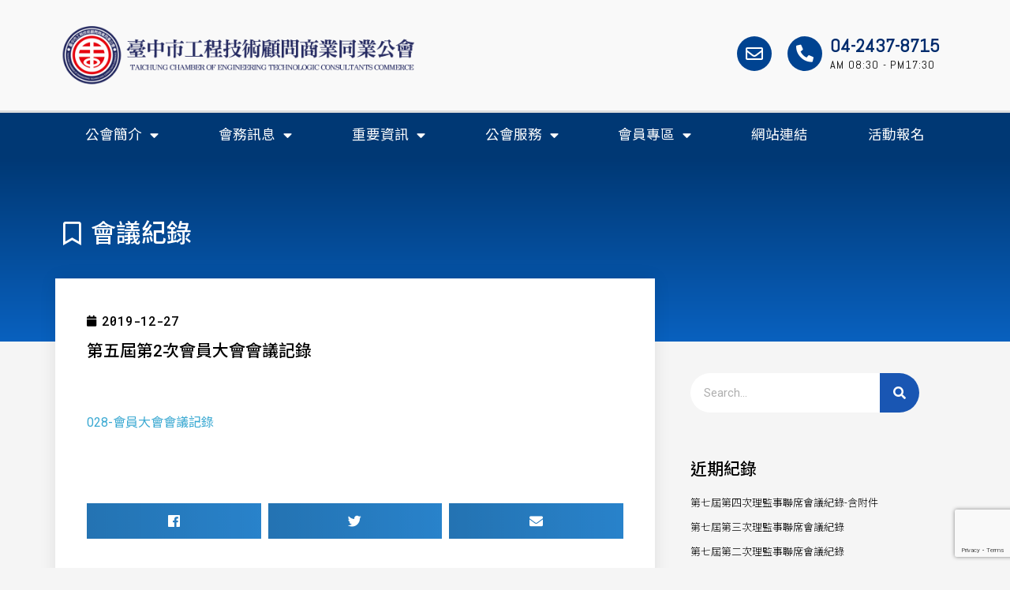

--- FILE ---
content_type: text/html; charset=UTF-8
request_url: https://www.tcoetcc.org.tw/archives/258
body_size: 110463
content:
<!DOCTYPE html>

<html lang="zh-TW" prefix="og: https://ogp.me/ns#">

<head>
	<meta charset="UTF-8">
	<meta name="viewport" content="width=device-width, initial-scale=1">
	<link rel="profile" href="http://gmpg.org/xfn/11">
	    <style>
        #wpadminbar #wp-admin-bar-p404_free_top_button .ab-icon:before {
            content: "\f103";
            color: red;
            top: 2px;
        }
    </style>
	<style>img:is([sizes="auto" i], [sizes^="auto," i]) { contain-intrinsic-size: 3000px 1500px }</style>
	
<!-- Search Engine Optimization by Rank Math - https://rankmath.com/ -->
<title>第五屆第2次會員大會會議記錄 - 臺中市工程技術顧問商業同業公會,台中市工程技術顧問商業同業公會,台中市工程顧問公會,台中工程技術</title>
<meta name="description" content="028-會員大會會議記錄"/>
<meta name="robots" content="index, follow, max-snippet:-1, max-video-preview:-1, max-image-preview:large"/>
<link rel="canonical" href="https://www.tcoetcc.org.tw/archives/258" />
<meta property="og:locale" content="zh_TW" />
<meta property="og:type" content="article" />
<meta property="og:title" content="第五屆第2次會員大會會議記錄 - 臺中市工程技術顧問商業同業公會,台中市工程技術顧問商業同業公會,台中市工程顧問公會,台中工程技術" />
<meta property="og:description" content="028-會員大會會議記錄" />
<meta property="og:url" content="https://www.tcoetcc.org.tw/archives/258" />
<meta property="og:site_name" content="臺中市工程技術顧問商業同業公會,台中市工程技術顧問商業同業公會,台中市工程顧問公會,台中工程技術" />
<meta property="article:section" content="會議紀錄" />
<meta property="og:updated_time" content="2021-03-26T11:48:33+08:00" />
<meta property="article:published_time" content="2019-12-27T11:47:57+08:00" />
<meta property="article:modified_time" content="2021-03-26T11:48:33+08:00" />
<meta name="twitter:card" content="summary_large_image" />
<meta name="twitter:title" content="第五屆第2次會員大會會議記錄 - 臺中市工程技術顧問商業同業公會,台中市工程技術顧問商業同業公會,台中市工程顧問公會,台中工程技術" />
<meta name="twitter:description" content="028-會員大會會議記錄" />
<meta name="twitter:label1" content="Written by" />
<meta name="twitter:data1" content="pinho" />
<meta name="twitter:label2" content="Time to read" />
<meta name="twitter:data2" content="Less than a minute" />
<script type="application/ld+json" class="rank-math-schema">{"@context":"https://schema.org","@graph":[{"@type":"Organization","@id":"https://www.tcoetcc.org.tw/#organization","name":"\u81fa\u4e2d\u5e02\u5de5\u7a0b\u6280\u8853\u9867\u554f\u5546\u696d\u540c\u696d\u516c\u6703,\u53f0\u4e2d\u5e02\u5de5\u7a0b\u6280\u8853\u9867\u554f\u5546\u696d\u540c\u696d\u516c\u6703,\u53f0\u4e2d\u5e02\u5de5\u7a0b\u9867\u554f\u516c\u6703,\u53f0\u4e2d\u5de5\u7a0b\u6280\u8853","url":"https://www.tcoetcc.org.tw","logo":{"@type":"ImageObject","@id":"https://www.tcoetcc.org.tw/#logo","url":"https://www.tcoetcc.org.tw/wp-content/uploads/2021/03/20210325-LOGO.png","contentUrl":"https://www.tcoetcc.org.tw/wp-content/uploads/2021/03/20210325-LOGO.png","caption":"\u81fa\u4e2d\u5e02\u5de5\u7a0b\u6280\u8853\u9867\u554f\u5546\u696d\u540c\u696d\u516c\u6703,\u53f0\u4e2d\u5e02\u5de5\u7a0b\u6280\u8853\u9867\u554f\u5546\u696d\u540c\u696d\u516c\u6703,\u53f0\u4e2d\u5e02\u5de5\u7a0b\u9867\u554f\u516c\u6703,\u53f0\u4e2d\u5de5\u7a0b\u6280\u8853","inLanguage":"zh-TW","width":"550","height":"100"}},{"@type":"WebSite","@id":"https://www.tcoetcc.org.tw/#website","url":"https://www.tcoetcc.org.tw","name":"\u81fa\u4e2d\u5e02\u5de5\u7a0b\u6280\u8853\u9867\u554f\u5546\u696d\u540c\u696d\u516c\u6703,\u53f0\u4e2d\u5e02\u5de5\u7a0b\u6280\u8853\u9867\u554f\u5546\u696d\u540c\u696d\u516c\u6703,\u53f0\u4e2d\u5e02\u5de5\u7a0b\u9867\u554f\u516c\u6703,\u53f0\u4e2d\u5de5\u7a0b\u6280\u8853","alternateName":"\u81fa\u4e2d\u5e02\u5de5\u7a0b\u6280\u8853\u9867\u554f\u5546\u696d\u540c\u696d\u516c\u6703","publisher":{"@id":"https://www.tcoetcc.org.tw/#organization"},"inLanguage":"zh-TW"},{"@type":"WebPage","@id":"https://www.tcoetcc.org.tw/archives/258#webpage","url":"https://www.tcoetcc.org.tw/archives/258","name":"\u7b2c\u4e94\u5c46\u7b2c2\u6b21\u6703\u54e1\u5927\u6703\u6703\u8b70\u8a18\u9304 - \u81fa\u4e2d\u5e02\u5de5\u7a0b\u6280\u8853\u9867\u554f\u5546\u696d\u540c\u696d\u516c\u6703,\u53f0\u4e2d\u5e02\u5de5\u7a0b\u6280\u8853\u9867\u554f\u5546\u696d\u540c\u696d\u516c\u6703,\u53f0\u4e2d\u5e02\u5de5\u7a0b\u9867\u554f\u516c\u6703,\u53f0\u4e2d\u5de5\u7a0b\u6280\u8853","datePublished":"2019-12-27T11:47:57+08:00","dateModified":"2021-03-26T11:48:33+08:00","isPartOf":{"@id":"https://www.tcoetcc.org.tw/#website"},"inLanguage":"zh-TW"},{"@type":"Person","@id":"https://www.tcoetcc.org.tw/author/pinho","name":"pinho","url":"https://www.tcoetcc.org.tw/author/pinho","image":{"@type":"ImageObject","@id":"https://secure.gravatar.com/avatar/312e324a4749c38fc6ec3d6e09c66858?s=96&amp;d=mm&amp;r=g","url":"https://secure.gravatar.com/avatar/312e324a4749c38fc6ec3d6e09c66858?s=96&amp;d=mm&amp;r=g","caption":"pinho","inLanguage":"zh-TW"},"sameAs":["https://www.tcoetcc.org.tw"],"worksFor":{"@id":"https://www.tcoetcc.org.tw/#organization"}},{"@type":"BlogPosting","headline":"\u7b2c\u4e94\u5c46\u7b2c2\u6b21\u6703\u54e1\u5927\u6703\u6703\u8b70\u8a18\u9304 - \u81fa\u4e2d\u5e02\u5de5\u7a0b\u6280\u8853\u9867\u554f\u5546\u696d\u540c\u696d\u516c\u6703,\u53f0\u4e2d\u5e02\u5de5\u7a0b\u6280\u8853\u9867\u554f\u5546\u696d\u540c\u696d\u516c\u6703,\u53f0\u4e2d\u5e02\u5de5\u7a0b\u9867\u554f\u516c\u6703,\u53f0\u4e2d\u5de5\u7a0b\u6280\u8853","datePublished":"2019-12-27T11:47:57+08:00","dateModified":"2021-03-26T11:48:33+08:00","articleSection":"\u6703\u8b70\u7d00\u9304","author":{"@id":"https://www.tcoetcc.org.tw/author/pinho","name":"pinho"},"publisher":{"@id":"https://www.tcoetcc.org.tw/#organization"},"description":"028-\u6703\u54e1\u5927\u6703\u6703\u8b70\u8a18\u9304","name":"\u7b2c\u4e94\u5c46\u7b2c2\u6b21\u6703\u54e1\u5927\u6703\u6703\u8b70\u8a18\u9304 - \u81fa\u4e2d\u5e02\u5de5\u7a0b\u6280\u8853\u9867\u554f\u5546\u696d\u540c\u696d\u516c\u6703,\u53f0\u4e2d\u5e02\u5de5\u7a0b\u6280\u8853\u9867\u554f\u5546\u696d\u540c\u696d\u516c\u6703,\u53f0\u4e2d\u5e02\u5de5\u7a0b\u9867\u554f\u516c\u6703,\u53f0\u4e2d\u5de5\u7a0b\u6280\u8853","@id":"https://www.tcoetcc.org.tw/archives/258#richSnippet","isPartOf":{"@id":"https://www.tcoetcc.org.tw/archives/258#webpage"},"inLanguage":"zh-TW","mainEntityOfPage":{"@id":"https://www.tcoetcc.org.tw/archives/258#webpage"}}]}</script>
<!-- /Rank Math WordPress SEO plugin -->

<link rel='dns-prefetch' href='//cdnjs.cloudflare.com' />
<link rel="alternate" type="application/rss+xml" title="訂閱《臺中市工程技術顧問商業同業公會,台中市工程技術顧問商業同業公會,台中市工程顧問公會,台中工程技術》&raquo; 資訊提供" href="https://www.tcoetcc.org.tw/feed" />
<link rel="alternate" type="application/rss+xml" title="訂閱《臺中市工程技術顧問商業同業公會,台中市工程技術顧問商業同業公會,台中市工程顧問公會,台中工程技術》&raquo; 留言的資訊提供" href="https://www.tcoetcc.org.tw/comments/feed" />
<script type="text/javascript">
// WooCommerce Event Manager Ajax URL
    var ajaxurl = "https://www.tcoetcc.org.tw/wp-admin/admin-ajax.php";
</script>
<script>
window._wpemojiSettings = {"baseUrl":"https:\/\/s.w.org\/images\/core\/emoji\/15.0.3\/72x72\/","ext":".png","svgUrl":"https:\/\/s.w.org\/images\/core\/emoji\/15.0.3\/svg\/","svgExt":".svg","source":{"concatemoji":"https:\/\/www.tcoetcc.org.tw\/wp-includes\/js\/wp-emoji-release.min.js?ver=6.7.4"}};
/*! This file is auto-generated */
!function(i,n){var o,s,e;function c(e){try{var t={supportTests:e,timestamp:(new Date).valueOf()};sessionStorage.setItem(o,JSON.stringify(t))}catch(e){}}function p(e,t,n){e.clearRect(0,0,e.canvas.width,e.canvas.height),e.fillText(t,0,0);var t=new Uint32Array(e.getImageData(0,0,e.canvas.width,e.canvas.height).data),r=(e.clearRect(0,0,e.canvas.width,e.canvas.height),e.fillText(n,0,0),new Uint32Array(e.getImageData(0,0,e.canvas.width,e.canvas.height).data));return t.every(function(e,t){return e===r[t]})}function u(e,t,n){switch(t){case"flag":return n(e,"\ud83c\udff3\ufe0f\u200d\u26a7\ufe0f","\ud83c\udff3\ufe0f\u200b\u26a7\ufe0f")?!1:!n(e,"\ud83c\uddfa\ud83c\uddf3","\ud83c\uddfa\u200b\ud83c\uddf3")&&!n(e,"\ud83c\udff4\udb40\udc67\udb40\udc62\udb40\udc65\udb40\udc6e\udb40\udc67\udb40\udc7f","\ud83c\udff4\u200b\udb40\udc67\u200b\udb40\udc62\u200b\udb40\udc65\u200b\udb40\udc6e\u200b\udb40\udc67\u200b\udb40\udc7f");case"emoji":return!n(e,"\ud83d\udc26\u200d\u2b1b","\ud83d\udc26\u200b\u2b1b")}return!1}function f(e,t,n){var r="undefined"!=typeof WorkerGlobalScope&&self instanceof WorkerGlobalScope?new OffscreenCanvas(300,150):i.createElement("canvas"),a=r.getContext("2d",{willReadFrequently:!0}),o=(a.textBaseline="top",a.font="600 32px Arial",{});return e.forEach(function(e){o[e]=t(a,e,n)}),o}function t(e){var t=i.createElement("script");t.src=e,t.defer=!0,i.head.appendChild(t)}"undefined"!=typeof Promise&&(o="wpEmojiSettingsSupports",s=["flag","emoji"],n.supports={everything:!0,everythingExceptFlag:!0},e=new Promise(function(e){i.addEventListener("DOMContentLoaded",e,{once:!0})}),new Promise(function(t){var n=function(){try{var e=JSON.parse(sessionStorage.getItem(o));if("object"==typeof e&&"number"==typeof e.timestamp&&(new Date).valueOf()<e.timestamp+604800&&"object"==typeof e.supportTests)return e.supportTests}catch(e){}return null}();if(!n){if("undefined"!=typeof Worker&&"undefined"!=typeof OffscreenCanvas&&"undefined"!=typeof URL&&URL.createObjectURL&&"undefined"!=typeof Blob)try{var e="postMessage("+f.toString()+"("+[JSON.stringify(s),u.toString(),p.toString()].join(",")+"));",r=new Blob([e],{type:"text/javascript"}),a=new Worker(URL.createObjectURL(r),{name:"wpTestEmojiSupports"});return void(a.onmessage=function(e){c(n=e.data),a.terminate(),t(n)})}catch(e){}c(n=f(s,u,p))}t(n)}).then(function(e){for(var t in e)n.supports[t]=e[t],n.supports.everything=n.supports.everything&&n.supports[t],"flag"!==t&&(n.supports.everythingExceptFlag=n.supports.everythingExceptFlag&&n.supports[t]);n.supports.everythingExceptFlag=n.supports.everythingExceptFlag&&!n.supports.flag,n.DOMReady=!1,n.readyCallback=function(){n.DOMReady=!0}}).then(function(){return e}).then(function(){var e;n.supports.everything||(n.readyCallback(),(e=n.source||{}).concatemoji?t(e.concatemoji):e.wpemoji&&e.twemoji&&(t(e.twemoji),t(e.wpemoji)))}))}((window,document),window._wpemojiSettings);
</script>
<link rel='stylesheet' id='premium-addons-css' href='https://www.tcoetcc.org.tw/wp-content/plugins/premium-addons-for-elementor/assets/frontend/min-css/premium-addons.min.css?ver=4.10.69' media='all' />
<style id='wp-emoji-styles-inline-css'>

	img.wp-smiley, img.emoji {
		display: inline !important;
		border: none !important;
		box-shadow: none !important;
		height: 1em !important;
		width: 1em !important;
		margin: 0 0.07em !important;
		vertical-align: -0.1em !important;
		background: none !important;
		padding: 0 !important;
	}
</style>
<link rel='stylesheet' id='wp-block-library-css' href='https://www.tcoetcc.org.tw/wp-includes/css/dist/block-library/style.min.css?ver=6.7.4' media='all' />
<link rel='stylesheet' id='wc-block-vendors-style-css' href='https://www.tcoetcc.org.tw/wp-content/plugins/woocommerce/packages/woocommerce-blocks/build/vendors-style.css?ver=4.9.1' media='all' />
<link rel='stylesheet' id='wc-block-style-css' href='https://www.tcoetcc.org.tw/wp-content/plugins/woocommerce/packages/woocommerce-blocks/build/style.css?ver=4.9.1' media='all' />
<style id='rank-math-toc-block-style-inline-css'>
.wp-block-rank-math-toc-block nav ol{counter-reset:item}.wp-block-rank-math-toc-block nav ol li{display:block}.wp-block-rank-math-toc-block nav ol li:before{content:counters(item, ".") ". ";counter-increment:item}

</style>
<style id='rank-math-rich-snippet-style-inline-css'>
/*!
* Plugin:  Rank Math
* URL: https://rankmath.com/wordpress/plugin/seo-suite/
* Name:  rank-math-review-snippet.css
*/@-webkit-keyframes spin{0%{-webkit-transform:rotate(0deg)}100%{-webkit-transform:rotate(-360deg)}}@keyframes spin{0%{-webkit-transform:rotate(0deg)}100%{-webkit-transform:rotate(-360deg)}}@keyframes bounce{from{-webkit-transform:translateY(0px);transform:translateY(0px)}to{-webkit-transform:translateY(-5px);transform:translateY(-5px)}}@-webkit-keyframes bounce{from{-webkit-transform:translateY(0px);transform:translateY(0px)}to{-webkit-transform:translateY(-5px);transform:translateY(-5px)}}@-webkit-keyframes loading{0%{background-size:20% 50% ,20% 50% ,20% 50%}20%{background-size:20% 20% ,20% 50% ,20% 50%}40%{background-size:20% 100%,20% 20% ,20% 50%}60%{background-size:20% 50% ,20% 100%,20% 20%}80%{background-size:20% 50% ,20% 50% ,20% 100%}100%{background-size:20% 50% ,20% 50% ,20% 50%}}@keyframes loading{0%{background-size:20% 50% ,20% 50% ,20% 50%}20%{background-size:20% 20% ,20% 50% ,20% 50%}40%{background-size:20% 100%,20% 20% ,20% 50%}60%{background-size:20% 50% ,20% 100%,20% 20%}80%{background-size:20% 50% ,20% 50% ,20% 100%}100%{background-size:20% 50% ,20% 50% ,20% 50%}}:root{--rankmath-wp-adminbar-height: 0}#rank-math-rich-snippet-wrapper{overflow:hidden}#rank-math-rich-snippet-wrapper h5.rank-math-title{display:block;font-size:18px;line-height:1.4}#rank-math-rich-snippet-wrapper .rank-math-review-image{float:right;max-width:40%;margin-left:15px}#rank-math-rich-snippet-wrapper .rank-math-review-data{margin-bottom:15px}#rank-math-rich-snippet-wrapper .rank-math-total-wrapper{width:100%;padding:0 0 20px 0;float:left;clear:both;position:relative;-webkit-box-sizing:border-box;box-sizing:border-box}#rank-math-rich-snippet-wrapper .rank-math-total-wrapper .rank-math-total{border:0;display:block;margin:0;width:auto;float:left;text-align:left;padding:0;font-size:24px;line-height:1;font-weight:700;-webkit-box-sizing:border-box;box-sizing:border-box;overflow:hidden}#rank-math-rich-snippet-wrapper .rank-math-total-wrapper .rank-math-review-star{float:left;margin-left:15px;margin-top:5px;position:relative;z-index:99;line-height:1}#rank-math-rich-snippet-wrapper .rank-math-total-wrapper .rank-math-review-star .rank-math-review-result-wrapper{display:inline-block;white-space:nowrap;position:relative;color:#e7e7e7}#rank-math-rich-snippet-wrapper .rank-math-total-wrapper .rank-math-review-star .rank-math-review-result-wrapper .rank-math-review-result{position:absolute;top:0;left:0;overflow:hidden;white-space:nowrap;color:#ffbe01}#rank-math-rich-snippet-wrapper .rank-math-total-wrapper .rank-math-review-star .rank-math-review-result-wrapper i{font-size:18px;-webkit-text-stroke-width:1px;font-style:normal;padding:0 2px;line-height:inherit}#rank-math-rich-snippet-wrapper .rank-math-total-wrapper .rank-math-review-star .rank-math-review-result-wrapper i:before{content:"\2605"}body.rtl #rank-math-rich-snippet-wrapper .rank-math-review-image{float:left;margin-left:0;margin-right:15px}body.rtl #rank-math-rich-snippet-wrapper .rank-math-total-wrapper .rank-math-total{float:right}body.rtl #rank-math-rich-snippet-wrapper .rank-math-total-wrapper .rank-math-review-star{float:right;margin-left:0;margin-right:15px}body.rtl #rank-math-rich-snippet-wrapper .rank-math-total-wrapper .rank-math-review-star .rank-math-review-result{left:auto;right:0}@media screen and (max-width: 480px){#rank-math-rich-snippet-wrapper .rank-math-review-image{display:block;max-width:100%;width:100%;text-align:center;margin-right:0}#rank-math-rich-snippet-wrapper .rank-math-review-data{clear:both}}.clear{clear:both}

</style>
<link rel='stylesheet' id='ht-contactform-block-style-css' href='https://www.tcoetcc.org.tw/wp-content/plugins/ht-contactform/blocks/src/assets/css/style-index.css?ver=1.2.1' media='all' />
<style id='classic-theme-styles-inline-css'>
/*! This file is auto-generated */
.wp-block-button__link{color:#fff;background-color:#32373c;border-radius:9999px;box-shadow:none;text-decoration:none;padding:calc(.667em + 2px) calc(1.333em + 2px);font-size:1.125em}.wp-block-file__button{background:#32373c;color:#fff;text-decoration:none}
</style>
<style id='global-styles-inline-css'>
:root{--wp--preset--aspect-ratio--square: 1;--wp--preset--aspect-ratio--4-3: 4/3;--wp--preset--aspect-ratio--3-4: 3/4;--wp--preset--aspect-ratio--3-2: 3/2;--wp--preset--aspect-ratio--2-3: 2/3;--wp--preset--aspect-ratio--16-9: 16/9;--wp--preset--aspect-ratio--9-16: 9/16;--wp--preset--color--black: #000000;--wp--preset--color--cyan-bluish-gray: #abb8c3;--wp--preset--color--white: #ffffff;--wp--preset--color--pale-pink: #f78da7;--wp--preset--color--vivid-red: #cf2e2e;--wp--preset--color--luminous-vivid-orange: #ff6900;--wp--preset--color--luminous-vivid-amber: #fcb900;--wp--preset--color--light-green-cyan: #7bdcb5;--wp--preset--color--vivid-green-cyan: #00d084;--wp--preset--color--pale-cyan-blue: #8ed1fc;--wp--preset--color--vivid-cyan-blue: #0693e3;--wp--preset--color--vivid-purple: #9b51e0;--wp--preset--gradient--vivid-cyan-blue-to-vivid-purple: linear-gradient(135deg,rgba(6,147,227,1) 0%,rgb(155,81,224) 100%);--wp--preset--gradient--light-green-cyan-to-vivid-green-cyan: linear-gradient(135deg,rgb(122,220,180) 0%,rgb(0,208,130) 100%);--wp--preset--gradient--luminous-vivid-amber-to-luminous-vivid-orange: linear-gradient(135deg,rgba(252,185,0,1) 0%,rgba(255,105,0,1) 100%);--wp--preset--gradient--luminous-vivid-orange-to-vivid-red: linear-gradient(135deg,rgba(255,105,0,1) 0%,rgb(207,46,46) 100%);--wp--preset--gradient--very-light-gray-to-cyan-bluish-gray: linear-gradient(135deg,rgb(238,238,238) 0%,rgb(169,184,195) 100%);--wp--preset--gradient--cool-to-warm-spectrum: linear-gradient(135deg,rgb(74,234,220) 0%,rgb(151,120,209) 20%,rgb(207,42,186) 40%,rgb(238,44,130) 60%,rgb(251,105,98) 80%,rgb(254,248,76) 100%);--wp--preset--gradient--blush-light-purple: linear-gradient(135deg,rgb(255,206,236) 0%,rgb(152,150,240) 100%);--wp--preset--gradient--blush-bordeaux: linear-gradient(135deg,rgb(254,205,165) 0%,rgb(254,45,45) 50%,rgb(107,0,62) 100%);--wp--preset--gradient--luminous-dusk: linear-gradient(135deg,rgb(255,203,112) 0%,rgb(199,81,192) 50%,rgb(65,88,208) 100%);--wp--preset--gradient--pale-ocean: linear-gradient(135deg,rgb(255,245,203) 0%,rgb(182,227,212) 50%,rgb(51,167,181) 100%);--wp--preset--gradient--electric-grass: linear-gradient(135deg,rgb(202,248,128) 0%,rgb(113,206,126) 100%);--wp--preset--gradient--midnight: linear-gradient(135deg,rgb(2,3,129) 0%,rgb(40,116,252) 100%);--wp--preset--font-size--small: 14px;--wp--preset--font-size--medium: 20px;--wp--preset--font-size--large: 20px;--wp--preset--font-size--x-large: 42px;--wp--preset--font-size--tiny: 12px;--wp--preset--font-size--regular: 16px;--wp--preset--font-size--larger: 32px;--wp--preset--font-size--extra: 44px;--wp--preset--spacing--20: 0.44rem;--wp--preset--spacing--30: 0.67rem;--wp--preset--spacing--40: 1rem;--wp--preset--spacing--50: 1.5rem;--wp--preset--spacing--60: 2.25rem;--wp--preset--spacing--70: 3.38rem;--wp--preset--spacing--80: 5.06rem;--wp--preset--shadow--natural: 6px 6px 9px rgba(0, 0, 0, 0.2);--wp--preset--shadow--deep: 12px 12px 50px rgba(0, 0, 0, 0.4);--wp--preset--shadow--sharp: 6px 6px 0px rgba(0, 0, 0, 0.2);--wp--preset--shadow--outlined: 6px 6px 0px -3px rgba(255, 255, 255, 1), 6px 6px rgba(0, 0, 0, 1);--wp--preset--shadow--crisp: 6px 6px 0px rgba(0, 0, 0, 1);}:where(.is-layout-flex){gap: 0.5em;}:where(.is-layout-grid){gap: 0.5em;}body .is-layout-flex{display: flex;}.is-layout-flex{flex-wrap: wrap;align-items: center;}.is-layout-flex > :is(*, div){margin: 0;}body .is-layout-grid{display: grid;}.is-layout-grid > :is(*, div){margin: 0;}:where(.wp-block-columns.is-layout-flex){gap: 2em;}:where(.wp-block-columns.is-layout-grid){gap: 2em;}:where(.wp-block-post-template.is-layout-flex){gap: 1.25em;}:where(.wp-block-post-template.is-layout-grid){gap: 1.25em;}.has-black-color{color: var(--wp--preset--color--black) !important;}.has-cyan-bluish-gray-color{color: var(--wp--preset--color--cyan-bluish-gray) !important;}.has-white-color{color: var(--wp--preset--color--white) !important;}.has-pale-pink-color{color: var(--wp--preset--color--pale-pink) !important;}.has-vivid-red-color{color: var(--wp--preset--color--vivid-red) !important;}.has-luminous-vivid-orange-color{color: var(--wp--preset--color--luminous-vivid-orange) !important;}.has-luminous-vivid-amber-color{color: var(--wp--preset--color--luminous-vivid-amber) !important;}.has-light-green-cyan-color{color: var(--wp--preset--color--light-green-cyan) !important;}.has-vivid-green-cyan-color{color: var(--wp--preset--color--vivid-green-cyan) !important;}.has-pale-cyan-blue-color{color: var(--wp--preset--color--pale-cyan-blue) !important;}.has-vivid-cyan-blue-color{color: var(--wp--preset--color--vivid-cyan-blue) !important;}.has-vivid-purple-color{color: var(--wp--preset--color--vivid-purple) !important;}.has-black-background-color{background-color: var(--wp--preset--color--black) !important;}.has-cyan-bluish-gray-background-color{background-color: var(--wp--preset--color--cyan-bluish-gray) !important;}.has-white-background-color{background-color: var(--wp--preset--color--white) !important;}.has-pale-pink-background-color{background-color: var(--wp--preset--color--pale-pink) !important;}.has-vivid-red-background-color{background-color: var(--wp--preset--color--vivid-red) !important;}.has-luminous-vivid-orange-background-color{background-color: var(--wp--preset--color--luminous-vivid-orange) !important;}.has-luminous-vivid-amber-background-color{background-color: var(--wp--preset--color--luminous-vivid-amber) !important;}.has-light-green-cyan-background-color{background-color: var(--wp--preset--color--light-green-cyan) !important;}.has-vivid-green-cyan-background-color{background-color: var(--wp--preset--color--vivid-green-cyan) !important;}.has-pale-cyan-blue-background-color{background-color: var(--wp--preset--color--pale-cyan-blue) !important;}.has-vivid-cyan-blue-background-color{background-color: var(--wp--preset--color--vivid-cyan-blue) !important;}.has-vivid-purple-background-color{background-color: var(--wp--preset--color--vivid-purple) !important;}.has-black-border-color{border-color: var(--wp--preset--color--black) !important;}.has-cyan-bluish-gray-border-color{border-color: var(--wp--preset--color--cyan-bluish-gray) !important;}.has-white-border-color{border-color: var(--wp--preset--color--white) !important;}.has-pale-pink-border-color{border-color: var(--wp--preset--color--pale-pink) !important;}.has-vivid-red-border-color{border-color: var(--wp--preset--color--vivid-red) !important;}.has-luminous-vivid-orange-border-color{border-color: var(--wp--preset--color--luminous-vivid-orange) !important;}.has-luminous-vivid-amber-border-color{border-color: var(--wp--preset--color--luminous-vivid-amber) !important;}.has-light-green-cyan-border-color{border-color: var(--wp--preset--color--light-green-cyan) !important;}.has-vivid-green-cyan-border-color{border-color: var(--wp--preset--color--vivid-green-cyan) !important;}.has-pale-cyan-blue-border-color{border-color: var(--wp--preset--color--pale-cyan-blue) !important;}.has-vivid-cyan-blue-border-color{border-color: var(--wp--preset--color--vivid-cyan-blue) !important;}.has-vivid-purple-border-color{border-color: var(--wp--preset--color--vivid-purple) !important;}.has-vivid-cyan-blue-to-vivid-purple-gradient-background{background: var(--wp--preset--gradient--vivid-cyan-blue-to-vivid-purple) !important;}.has-light-green-cyan-to-vivid-green-cyan-gradient-background{background: var(--wp--preset--gradient--light-green-cyan-to-vivid-green-cyan) !important;}.has-luminous-vivid-amber-to-luminous-vivid-orange-gradient-background{background: var(--wp--preset--gradient--luminous-vivid-amber-to-luminous-vivid-orange) !important;}.has-luminous-vivid-orange-to-vivid-red-gradient-background{background: var(--wp--preset--gradient--luminous-vivid-orange-to-vivid-red) !important;}.has-very-light-gray-to-cyan-bluish-gray-gradient-background{background: var(--wp--preset--gradient--very-light-gray-to-cyan-bluish-gray) !important;}.has-cool-to-warm-spectrum-gradient-background{background: var(--wp--preset--gradient--cool-to-warm-spectrum) !important;}.has-blush-light-purple-gradient-background{background: var(--wp--preset--gradient--blush-light-purple) !important;}.has-blush-bordeaux-gradient-background{background: var(--wp--preset--gradient--blush-bordeaux) !important;}.has-luminous-dusk-gradient-background{background: var(--wp--preset--gradient--luminous-dusk) !important;}.has-pale-ocean-gradient-background{background: var(--wp--preset--gradient--pale-ocean) !important;}.has-electric-grass-gradient-background{background: var(--wp--preset--gradient--electric-grass) !important;}.has-midnight-gradient-background{background: var(--wp--preset--gradient--midnight) !important;}.has-small-font-size{font-size: var(--wp--preset--font-size--small) !important;}.has-medium-font-size{font-size: var(--wp--preset--font-size--medium) !important;}.has-large-font-size{font-size: var(--wp--preset--font-size--large) !important;}.has-x-large-font-size{font-size: var(--wp--preset--font-size--x-large) !important;}
:where(.wp-block-post-template.is-layout-flex){gap: 1.25em;}:where(.wp-block-post-template.is-layout-grid){gap: 1.25em;}
:where(.wp-block-columns.is-layout-flex){gap: 2em;}:where(.wp-block-columns.is-layout-grid){gap: 2em;}
:root :where(.wp-block-pullquote){font-size: 1.5em;line-height: 1.6;}
</style>
<link rel='stylesheet' id='menu-image-css' href='https://www.tcoetcc.org.tw/wp-content/plugins/menu-image/includes/css/menu-image.css?ver=3.12' media='all' />
<link rel='stylesheet' id='dashicons-css' href='https://www.tcoetcc.org.tw/wp-includes/css/dashicons.min.css?ver=6.7.4' media='all' />
<link rel='stylesheet' id='contact-form-7-css' href='https://www.tcoetcc.org.tw/wp-content/plugins/contact-form-7/includes/css/styles.css?ver=6.0.3' media='all' />
<link rel='stylesheet' id='wpdm-font-awesome-css' href='https://www.tcoetcc.org.tw/wp-content/plugins/download-manager/assets/fontawesome/css/all.min.css?ver=6.7.4' media='all' />
<link rel='stylesheet' id='wpdm-frontend-css-css' href='https://www.tcoetcc.org.tw/wp-content/plugins/download-manager/assets/bootstrap/css/bootstrap.min.css?ver=6.7.4' media='all' />
<link rel='stylesheet' id='wpdm-front-css' href='https://www.tcoetcc.org.tw/wp-content/plugins/download-manager/assets/css/front.css?ver=6.7.4' media='all' />
<link rel='stylesheet' id='perfecty-push-css' href='https://www.tcoetcc.org.tw/wp-content/plugins/perfecty-push-notifications/public/css/perfecty-push-public.css?ver=1.6.3' media='all' />
<style id='woocommerce-inline-inline-css'>
.woocommerce form .form-row .required { visibility: visible; }
</style>
<link rel='stylesheet' id='pa-admin-bar-css' href='https://www.tcoetcc.org.tw/wp-content/plugins/premium-addons-for-elementor/admin/assets/css/admin-bar.css?ver=4.10.69' media='all' />
<link rel='stylesheet' id='wpbf-style-css' href='https://www.tcoetcc.org.tw/wp-content/themes/page-builder-framework/style.css?ver=2.6.3' media='all' />
<link rel='stylesheet' id='wpbf-responsive-css' href='https://www.tcoetcc.org.tw/wp-content/themes/page-builder-framework/css/min/responsive-min.css?ver=2.6.3' media='all' />
<link rel='stylesheet' id='wpbf-woocommerce-layout-css' href='https://www.tcoetcc.org.tw/wp-content/themes/page-builder-framework/css/min/woocommerce-layout-min.css?ver=2.6.3' media='all' />
<link rel='stylesheet' id='wpbf-woocommerce-css' href='https://www.tcoetcc.org.tw/wp-content/themes/page-builder-framework/css/min/woocommerce-min.css?ver=2.6.3' media='all' />
<style id='wpbf-woocommerce-inline-css'>
#inner-content{}@media screen and (max-width:768px){.scrolltop{right:10px;bottom:10px;}}.wpbf-archive-content .wpbf-post{text-align:left;}
</style>
<link rel='stylesheet' id='wpbf-woocommerce-smallscreen-css' href='https://www.tcoetcc.org.tw/wp-content/themes/page-builder-framework/css/min/woocommerce-smallscreen-min.css?ver=2.6.3' media='all' />
<link rel='stylesheet' id='elementor-frontend-css' href='https://www.tcoetcc.org.tw/wp-content/plugins/elementor/assets/css/frontend.min.css?ver=3.26.0' media='all' />
<link rel='stylesheet' id='widget-image-css' href='https://www.tcoetcc.org.tw/wp-content/plugins/elementor/assets/css/widget-image.min.css?ver=3.26.0' media='all' />
<link rel='stylesheet' id='e-animation-grow-css' href='https://www.tcoetcc.org.tw/wp-content/plugins/elementor/assets/lib/animations/styles/e-animation-grow.min.css?ver=3.26.0' media='all' />
<link rel='stylesheet' id='widget-icon-box-css' href='https://www.tcoetcc.org.tw/wp-content/plugins/elementor/assets/css/widget-icon-box.min.css?ver=3.26.0' media='all' />
<link rel='stylesheet' id='widget-nav-menu-css' href='https://www.tcoetcc.org.tw/wp-content/plugins/elementor-pro/assets/css/widget-nav-menu.min.css?ver=3.26.0' media='all' />
<link rel='stylesheet' id='widget-icon-list-css' href='https://www.tcoetcc.org.tw/wp-content/plugins/elementor/assets/css/widget-icon-list.min.css?ver=3.26.0' media='all' />
<link rel='stylesheet' id='widget-heading-css' href='https://www.tcoetcc.org.tw/wp-content/plugins/elementor/assets/css/widget-heading.min.css?ver=3.26.0' media='all' />
<link rel='stylesheet' id='widget-text-editor-css' href='https://www.tcoetcc.org.tw/wp-content/plugins/elementor/assets/css/widget-text-editor.min.css?ver=3.26.0' media='all' />
<link rel='stylesheet' id='widget-post-info-css' href='https://www.tcoetcc.org.tw/wp-content/plugins/elementor-pro/assets/css/widget-post-info.min.css?ver=3.26.0' media='all' />
<link rel='stylesheet' id='elementor-icons-shared-0-css' href='https://www.tcoetcc.org.tw/wp-content/plugins/elementor/assets/lib/font-awesome/css/fontawesome.min.css?ver=5.15.3' media='all' />
<link rel='stylesheet' id='elementor-icons-fa-regular-css' href='https://www.tcoetcc.org.tw/wp-content/plugins/elementor/assets/lib/font-awesome/css/regular.min.css?ver=5.15.3' media='all' />
<link rel='stylesheet' id='elementor-icons-fa-solid-css' href='https://www.tcoetcc.org.tw/wp-content/plugins/elementor/assets/lib/font-awesome/css/solid.min.css?ver=5.15.3' media='all' />
<link rel='stylesheet' id='widget-social-css' href='https://www.tcoetcc.org.tw/wp-content/plugins/elementor-pro/assets/css/widget-social.min.css?ver=3.26.0' media='all' />
<link rel='stylesheet' id='widget-share-buttons-css' href='https://www.tcoetcc.org.tw/wp-content/plugins/elementor-pro/assets/css/widget-share-buttons.min.css?ver=3.26.0' media='all' />
<link rel='stylesheet' id='e-apple-webkit-css' href='https://www.tcoetcc.org.tw/wp-content/plugins/elementor/assets/css/conditionals/apple-webkit.min.css?ver=3.26.0' media='all' />
<link rel='stylesheet' id='elementor-icons-fa-brands-css' href='https://www.tcoetcc.org.tw/wp-content/plugins/elementor/assets/lib/font-awesome/css/brands.min.css?ver=5.15.3' media='all' />
<link rel='stylesheet' id='widget-search-form-css' href='https://www.tcoetcc.org.tw/wp-content/plugins/elementor-pro/assets/css/widget-search-form.min.css?ver=3.26.0' media='all' />
<link rel='stylesheet' id='widget-posts-css' href='https://www.tcoetcc.org.tw/wp-content/plugins/elementor-pro/assets/css/widget-posts.min.css?ver=3.26.0' media='all' />
<link rel='stylesheet' id='elementor-icons-css' href='https://www.tcoetcc.org.tw/wp-content/plugins/elementor/assets/lib/eicons/css/elementor-icons.min.css?ver=5.34.0' media='all' />
<link rel='stylesheet' id='elementor-post-18-css' href='https://www.tcoetcc.org.tw/wp-content/uploads/elementor/css/post-18.css?ver=1764647772' media='all' />
<link rel='stylesheet' id='elementor-post-24-css' href='https://www.tcoetcc.org.tw/wp-content/uploads/elementor/css/post-24.css?ver=1764647773' media='all' />
<link rel='stylesheet' id='elementor-post-92-css' href='https://www.tcoetcc.org.tw/wp-content/uploads/elementor/css/post-92.css?ver=1764647773' media='all' />
<link rel='stylesheet' id='elementor-post-397-css' href='https://www.tcoetcc.org.tw/wp-content/uploads/elementor/css/post-397.css?ver=1764658543' media='all' />
<link rel='stylesheet' id='tablepress-default-css' href='https://www.tcoetcc.org.tw/wp-content/plugins/tablepress/css/default.min.css?ver=1.13' media='all' />
<link rel='stylesheet' id='mep-jquery-ui-style-css' href='https://www.tcoetcc.org.tw/wp-content/plugins/mage-eventpress/css/jquery-ui.css?ver=6.7.4' media='all' />
<link rel='stylesheet' id='mep-event-style-css' href='https://www.tcoetcc.org.tw/wp-content/plugins/mage-eventpress/css/style.css?ver=6.7.4' media='all' />
<link rel='stylesheet' id='mep-event-timeline-min-style-css' href='https://www.tcoetcc.org.tw/wp-content/plugins/mage-eventpress/css/timeline.min.css?ver=6.7.4' media='all' />
<link rel='stylesheet' id='font-awesome-css-cdn-css' href='https://cdnjs.cloudflare.com/ajax/libs/font-awesome/4.4.0/css/font-awesome.min.css?ver=1' media='all' />
<link rel='stylesheet' id='font-awesome-css-cdn-5.2.0-css' href='https://cdnjs.cloudflare.com/ajax/libs/font-awesome/5.2.0/css/all.min.css?ver=1' media='all' />
<link rel='stylesheet' id='mep-calendar-min-style-css' href='https://www.tcoetcc.org.tw/wp-content/plugins/mage-eventpress/css/calendar.min.css?ver=6.7.4' media='all' />
<link rel='stylesheet' id='mep-event-owl-carousal-main-style-css' href='https://www.tcoetcc.org.tw/wp-content/plugins/mage-eventpress/css/owl.carousel.min.css?ver=6.7.4' media='all' />
<link rel='stylesheet' id='mep-event-owl-carousal-default-style-css' href='https://www.tcoetcc.org.tw/wp-content/plugins/mage-eventpress/css/owl.theme.default.min.css?ver=6.7.4' media='all' />
<link rel='stylesheet' id='ecs-styles-css' href='https://www.tcoetcc.org.tw/wp-content/plugins/ele-custom-skin/assets/css/ecs-style.css?ver=3.1.9' media='all' />
<link rel='stylesheet' id='elementor-post-2181-css' href='https://www.tcoetcc.org.tw/wp-content/uploads/elementor/css/post-2181.css?ver=1618578701' media='all' />
<link rel='stylesheet' id='elementor-post-2377-css' href='https://www.tcoetcc.org.tw/wp-content/uploads/elementor/css/post-2377.css?ver=1624965518' media='all' />
<link rel='stylesheet' id='google-fonts-1-css' href='https://fonts.googleapis.com/css?family=Roboto%3A100%2C100italic%2C200%2C200italic%2C300%2C300italic%2C400%2C400italic%2C500%2C500italic%2C600%2C600italic%2C700%2C700italic%2C800%2C800italic%2C900%2C900italic%7CRoboto+Slab%3A100%2C100italic%2C200%2C200italic%2C300%2C300italic%2C400%2C400italic%2C500%2C500italic%2C600%2C600italic%2C700%2C700italic%2C800%2C800italic%2C900%2C900italic%7CAbel%3A100%2C100italic%2C200%2C200italic%2C300%2C300italic%2C400%2C400italic%2C500%2C500italic%2C600%2C600italic%2C700%2C700italic%2C800%2C800italic%2C900%2C900italic%7CRoboto+Mono%3A100%2C100italic%2C200%2C200italic%2C300%2C300italic%2C400%2C400italic%2C500%2C500italic%2C600%2C600italic%2C700%2C700italic%2C800%2C800italic%2C900%2C900italic&#038;display=auto&#038;ver=6.7.4' media='all' />
<link rel="preconnect" href="https://fonts.gstatic.com/" crossorigin><script id="jquery-core-js-extra">
var mep_ajax = {"mep_ajaxurl":"https:\/\/www.tcoetcc.org.tw\/wp-admin\/admin-ajax.php"};
</script>
<script src="https://www.tcoetcc.org.tw/wp-includes/js/jquery/jquery.min.js?ver=3.7.1" id="jquery-core-js"></script>
<script src="https://www.tcoetcc.org.tw/wp-includes/js/jquery/jquery-migrate.min.js?ver=3.4.1" id="jquery-migrate-js"></script>
<script src="https://www.tcoetcc.org.tw/wp-content/plugins/download-manager/assets/bootstrap/js/popper.min.js?ver=6.7.4" id="wpdm-poper-js"></script>
<script src="https://www.tcoetcc.org.tw/wp-content/plugins/download-manager/assets/bootstrap/js/bootstrap.min.js?ver=6.7.4" id="wpdm-frontend-js-js"></script>
<script id="wpdm-frontjs-js-extra">
var wpdm_url = {"home":"https:\/\/www.tcoetcc.org.tw\/","site":"https:\/\/www.tcoetcc.org.tw\/","ajax":"https:\/\/www.tcoetcc.org.tw\/wp-admin\/admin-ajax.php"};
var wpdm_js = {"spinner":"<i class=\"fas fa-sun fa-spin\"><\/i>","client_id":"b53e550e1cc490639940ada5c0fcde97"};
var wpdm_strings = {"pass_var":"Password Verified!","pass_var_q":"Please click following button to start download.","start_dl":"Start Download"};
</script>
<script src="https://www.tcoetcc.org.tw/wp-content/plugins/download-manager/assets/js/front.js?ver=3.3.04" id="wpdm-frontjs-js"></script>
<script src="https://www.tcoetcc.org.tw/wp-content/plugins/mage-eventpress/js/moment.js?ver=1" id="mep-moment-js-js"></script>
<script src="https://www.tcoetcc.org.tw/wp-content/plugins/mage-eventpress/js/calendar.min.js?ver=1" id="mep-calendar-scripts-js"></script>
<script id="ecs_ajax_load-js-extra">
var ecs_ajax_params = {"ajaxurl":"https:\/\/www.tcoetcc.org.tw\/wp-admin\/admin-ajax.php","posts":"{\"p\":258,\"page\":0,\"error\":\"\",\"m\":\"\",\"post_parent\":\"\",\"subpost\":\"\",\"subpost_id\":\"\",\"attachment\":\"\",\"attachment_id\":0,\"name\":\"\",\"pagename\":\"\",\"page_id\":0,\"second\":\"\",\"minute\":\"\",\"hour\":\"\",\"day\":0,\"monthnum\":0,\"year\":0,\"w\":0,\"category_name\":\"\",\"tag\":\"\",\"cat\":\"\",\"tag_id\":\"\",\"author\":\"\",\"author_name\":\"\",\"feed\":\"\",\"tb\":\"\",\"paged\":0,\"meta_key\":\"\",\"meta_value\":\"\",\"preview\":\"\",\"s\":\"\",\"sentence\":\"\",\"title\":\"\",\"fields\":\"\",\"menu_order\":\"\",\"embed\":\"\",\"category__in\":[],\"category__not_in\":[],\"category__and\":[],\"post__in\":[],\"post__not_in\":[],\"post_name__in\":[],\"tag__in\":[],\"tag__not_in\":[],\"tag__and\":[],\"tag_slug__in\":[],\"tag_slug__and\":[],\"post_parent__in\":[],\"post_parent__not_in\":[],\"author__in\":[],\"author__not_in\":[],\"search_columns\":[],\"ignore_sticky_posts\":false,\"suppress_filters\":false,\"cache_results\":true,\"update_post_term_cache\":true,\"update_menu_item_cache\":false,\"lazy_load_term_meta\":true,\"update_post_meta_cache\":true,\"post_type\":\"\",\"posts_per_page\":10,\"nopaging\":false,\"comments_per_page\":\"50\",\"no_found_rows\":false,\"order\":\"DESC\"}"};
</script>
<script src="https://www.tcoetcc.org.tw/wp-content/plugins/ele-custom-skin/assets/js/ecs_ajax_pagination.js?ver=3.1.9" id="ecs_ajax_load-js"></script>
<script src="https://www.tcoetcc.org.tw/wp-content/plugins/ele-custom-skin/assets/js/ecs.js?ver=3.1.9" id="ecs-script-js"></script>
<link rel="https://api.w.org/" href="https://www.tcoetcc.org.tw/wp-json/" /><link rel="alternate" title="JSON" type="application/json" href="https://www.tcoetcc.org.tw/wp-json/wp/v2/posts/258" /><link rel="EditURI" type="application/rsd+xml" title="RSD" href="https://www.tcoetcc.org.tw/xmlrpc.php?rsd" />
<meta name="generator" content="WordPress 6.7.4" />
<link rel='shortlink' href='https://www.tcoetcc.org.tw/?p=258' />
<link rel="alternate" title="oEmbed (JSON)" type="application/json+oembed" href="https://www.tcoetcc.org.tw/wp-json/oembed/1.0/embed?url=https%3A%2F%2Fwww.tcoetcc.org.tw%2Farchives%2F258" />
<link rel="alternate" title="oEmbed (XML)" type="text/xml+oembed" href="https://www.tcoetcc.org.tw/wp-json/oembed/1.0/embed?url=https%3A%2F%2Fwww.tcoetcc.org.tw%2Farchives%2F258&#038;format=xml" />
<meta name="google-site-verification" content="SpD_fXQUfbQrK-U5XpfIo86PBZqLFFO9KRuUpNM1dEc" />    <style>
        div.item_hover_effect a{
            background-color:#1e73be;
        }
        div.item_hover_effect a:hover{
            color:#1e73be;background-color:#fff;border:1px solid #1e73be;
        }
        ul.mp_event_more_date_list li:hover{
            background-color:#1e73be;
        }
        .mep-default-sidrbar-events-schedule ul li i, .mep-ev-start-date, h3.mep_list_date i, .mep-list-footer ul li i, .df-ico i, .mep-default-sidrbar-meta i, .mep-default-sidrbar-address ul li i, .mep-default-sidrbar-social ul li a, .mep-tem3-title-sec, button.mep-cat-control, .pagination-sec a {
            background: #1e73be;
        }

        .mep-default-sidrbar-events-schedule h3 i, .mep_event_list .mep_list_date, .mep-event-theme-1 .mep-social-share li a, .mep-template-2-hamza .mep-social-share li a {
            color: #1e73be;
        }

        .mep_event_list_item:hover {
            border-color: #1e73be;
        }

        .mep_event_list_item .mep-list-header:before, .mep_event_grid_item .mep-list-header:before {
            border-color: #1e73be;
        }


        /*Cart sec Label Style*/
        .mep-default-feature-cart-sec h3, .mep-event-theme-1 h3.ex-sec-title, .mep-tem3-mid-sec h3.ex-sec-title {
            background: ;
            color: #ffffff;
        }

        /*FAQ Sec Style*/
        .mep-default-feature-faq-sec h4, .tmep-emplate-3-faq-sec .mep-event-faq-part h4 {
            background: #1e73be;
            color: #ffffff;
        }

        h3.ex-sec-title {
            background: #1e73be;
        }

        /*Cart Button Style*/
        .mep-default-feature-cart-sec button.single_add_to_cart_button.button.alt.btn-mep-event-cart, .mep-event-theme-1 .btn-mep-event-cart, .mep-template-2-hamza .btn-mep-event-cart, .mep-tem3-mid-sec .btn-mep-event-cart {
            background: #1e73be;
            color: #ffffff !important;
            border-color: #1e73be;
        }

        /*Calender Button Style*/
        .mep-default-sidrbar-calender-btn a, .mep-event-theme-1 .mep-add-calender, .mep-template-2-hamza .mep-add-calender, .mep-tem3-mid-sec .mep-add-calender, #mep_add_calender_button {
            background: #1e73be;
            color: #ffffff !important;
            border-color: #1e73be;
        }
        #mep_add_calender_button,
        ul#mep_add_calender_links li a{
            background: #1e73be;
        }
        /**/
        .mep_list_event_details p.read-more a{
            color: #1e73be;
        }
            </style>
    <script>
	window.PerfectyPushOptions = {
		path: "https://www.tcoetcc.org.tw/wp-content/plugins/perfecty-push-notifications/public/js",
		dialogTitle: "您是否要收到本站的更新通知？",
		dialogSubmit: "繼續瀏覽",
		dialogCancel: "目前還不要",
		settingsTitle: "通知設定",
		settingsOptIn: "我想要接收通知",
		settingsUpdateError: "無法變更設定，請再試一次",
		serverUrl: "https://www.tcoetcc.org.tw/wp-json/perfecty-push",
		vapidPublicKey: "BAMWqGsDTN12SmBLphqWPYxnLsnOHwJylf3nQK6JwES2uKNTcir3WMCkO2VJcpu5EsEG_yy79xN2yloqaITC3KQ",
		token: "e84d47918a",
		tokenHeader: "X-WP-Nonce",
		enabled: true,
		unregisterConflicts: false,
		serviceWorkerScope: "/perfecty/push",
		loggerLevel: "error",
		loggerVerbose: false,
		hideBellAfterSubscribe: true,
		askPermissionsDirectly: false,
		unregisterConflictsExpression: "(OneSignalSDKWorker|wonderpush-worker-loader|webpushr-sw|subscribers-com\/firebase-messaging-sw|gravitec-net-web-push-notifications|push_notification_sw)",
		promptIconUrl: "https://www.tcoetcc.org.tw/wp-content/uploads/2021/03/cropped-2021logo.jpg",
		visitsToDisplayPrompt: 0	}
</script>
<!-- Analytics by WP Statistics - https://wp-statistics.com -->
	<noscript><style>.woocommerce-product-gallery{ opacity: 1 !important; }</style></noscript>
	<meta name="generator" content="Elementor 3.26.0; features: additional_custom_breakpoints, e_element_cache; settings: css_print_method-external, google_font-enabled, font_display-auto">
			<style>
				.e-con.e-parent:nth-of-type(n+4):not(.e-lazyloaded):not(.e-no-lazyload),
				.e-con.e-parent:nth-of-type(n+4):not(.e-lazyloaded):not(.e-no-lazyload) * {
					background-image: none !important;
				}
				@media screen and (max-height: 1024px) {
					.e-con.e-parent:nth-of-type(n+3):not(.e-lazyloaded):not(.e-no-lazyload),
					.e-con.e-parent:nth-of-type(n+3):not(.e-lazyloaded):not(.e-no-lazyload) * {
						background-image: none !important;
					}
				}
				@media screen and (max-height: 640px) {
					.e-con.e-parent:nth-of-type(n+2):not(.e-lazyloaded):not(.e-no-lazyload),
					.e-con.e-parent:nth-of-type(n+2):not(.e-lazyloaded):not(.e-no-lazyload) * {
						background-image: none !important;
					}
				}
			</style>
			<style>
  /*  Custom CSS Code From WooCommerce Event Manager Plugin */
</style>
<link rel="icon" href="https://www.tcoetcc.org.tw/wp-content/uploads/2021/03/cropped-2021logo-32x32.jpg" sizes="32x32" />
<link rel="icon" href="https://www.tcoetcc.org.tw/wp-content/uploads/2021/03/cropped-2021logo-192x192.jpg" sizes="192x192" />
<link rel="apple-touch-icon" href="https://www.tcoetcc.org.tw/wp-content/uploads/2021/03/cropped-2021logo-180x180.jpg" />
<meta name="msapplication-TileImage" content="https://www.tcoetcc.org.tw/wp-content/uploads/2021/03/cropped-2021logo-270x270.jpg" />
<style id="kirki-inline-styles"></style><meta name="generator" content="WordPress Download Manager 3.3.04" />
                <style>
        /* WPDM Link Template Styles */        </style>
                <style>

            :root {
                --color-primary: #4a8eff;
                --color-primary-rgb: 74, 142, 255;
                --color-primary-hover: #4a8eff;
                --color-primary-active: #4a8eff;
                --color-secondary: #6c757d;
                --color-secondary-rgb: 108, 117, 125;
                --color-secondary-hover: #6c757d;
                --color-secondary-active: #6c757d;
                --color-success: #18ce0f;
                --color-success-rgb: 24, 206, 15;
                --color-success-hover: #18ce0f;
                --color-success-active: #18ce0f;
                --color-info: #2CA8FF;
                --color-info-rgb: 44, 168, 255;
                --color-info-hover: #2CA8FF;
                --color-info-active: #2CA8FF;
                --color-warning: #FFB236;
                --color-warning-rgb: 255, 178, 54;
                --color-warning-hover: #FFB236;
                --color-warning-active: #FFB236;
                --color-danger: #ff5062;
                --color-danger-rgb: 255, 80, 98;
                --color-danger-hover: #ff5062;
                --color-danger-active: #ff5062;
                --color-green: #30b570;
                --color-blue: #0073ff;
                --color-purple: #8557D3;
                --color-red: #ff5062;
                --color-muted: rgba(69, 89, 122, 0.6);
                --wpdm-font: "-apple-system", -apple-system, BlinkMacSystemFont, "Segoe UI", Roboto, Helvetica, Arial, sans-serif, "Apple Color Emoji", "Segoe UI Emoji", "Segoe UI Symbol";
            }

            .wpdm-download-link.btn.btn-primary.btn-sm {
                border-radius: 4px;
            }


        </style>
        </head>

<body class="post-template-default single single-post postid-258 single-format-standard theme-page-builder-framework woocommerce-no-js wpbf wpbf-20191227 wpbf-sidebar-right elementor-default elementor-template-full-width elementor-kit-18 elementor-page-397" itemscope="itemscope" itemtype="https://schema.org/Blog">

	<a class="screen-reader-text skip-link" href="#content" title="Skip to content">Skip to content</a>

	
	
	<div id="container" class="hfeed wpbf-page">

		
				<div data-elementor-type="header" data-elementor-id="24" class="elementor elementor-24 elementor-location-header" data-elementor-post-type="elementor_library">
					<section class="elementor-section elementor-top-section elementor-element elementor-element-7550aa16 elementor-section-height-min-height elementor-section-content-middle elementor-section-stretched elementor-hidden-tablet elementor-hidden-mobile elementor-section-boxed elementor-section-height-default elementor-section-items-middle" data-id="7550aa16" data-element_type="section" data-settings="{&quot;background_background&quot;:&quot;classic&quot;,&quot;stretch_section&quot;:&quot;section-stretched&quot;}">
						<div class="elementor-container elementor-column-gap-no">
					<div class="elementor-column elementor-col-50 elementor-top-column elementor-element elementor-element-9d39f18" data-id="9d39f18" data-element_type="column">
			<div class="elementor-widget-wrap elementor-element-populated">
						<div class="elementor-element elementor-element-381d252 elementor-widget elementor-widget-image" data-id="381d252" data-element_type="widget" data-widget_type="image.default">
				<div class="elementor-widget-container">
																<a href="https://www.tcoetcc.org.tw/">
							<img fetchpriority="high" width="550" height="100" src="https://www.tcoetcc.org.tw/wp-content/uploads/2021/03/20210325-LOGO.png" class="attachment-full size-full wp-image-36" alt="" srcset="https://www.tcoetcc.org.tw/wp-content/uploads/2021/03/20210325-LOGO.png 550w, https://www.tcoetcc.org.tw/wp-content/uploads/2021/03/20210325-LOGO-300x55.png 300w" sizes="(max-width: 550px) 100vw, 550px" />								</a>
															</div>
				</div>
					</div>
		</div>
				<div class="elementor-column elementor-col-50 elementor-top-column elementor-element elementor-element-1f074561" data-id="1f074561" data-element_type="column">
			<div class="elementor-widget-wrap elementor-element-populated">
						<section class="elementor-section elementor-inner-section elementor-element elementor-element-60bda9e8 elementor-hidden-phone elementor-section-boxed elementor-section-height-default elementor-section-height-default" data-id="60bda9e8" data-element_type="section">
						<div class="elementor-container elementor-column-gap-default">
					<div class="elementor-column elementor-col-33 elementor-inner-column elementor-element elementor-element-61cc3016" data-id="61cc3016" data-element_type="column">
			<div class="elementor-widget-wrap">
							</div>
		</div>
				<div class="elementor-column elementor-col-33 elementor-inner-column elementor-element elementor-element-7e7b604b" data-id="7e7b604b" data-element_type="column">
			<div class="elementor-widget-wrap elementor-element-populated">
						<div class="elementor-element elementor-element-365fc802 elementor-position-right elementor-vertical-align-middle elementor-view-stacked elementor-shape-circle elementor-mobile-position-top elementor-widget elementor-widget-icon-box" data-id="365fc802" data-element_type="widget" data-widget_type="icon-box.default">
				<div class="elementor-widget-container">
							<div class="elementor-icon-box-wrapper">

						<div class="elementor-icon-box-icon">
				<a href="/contacts" class="elementor-icon elementor-animation-grow" tabindex="-1">
				<i aria-hidden="true" class="far fa-envelope"></i>				</a>
			</div>
			
			
		</div>
						</div>
				</div>
					</div>
		</div>
				<div class="elementor-column elementor-col-33 elementor-inner-column elementor-element elementor-element-aa6cb16" data-id="aa6cb16" data-element_type="column">
			<div class="elementor-widget-wrap elementor-element-populated">
						<div class="elementor-element elementor-element-a945e4f elementor-position-left elementor-view-stacked elementor-shape-circle elementor-mobile-position-top elementor-vertical-align-top elementor-widget elementor-widget-icon-box" data-id="a945e4f" data-element_type="widget" data-widget_type="icon-box.default">
				<div class="elementor-widget-container">
							<div class="elementor-icon-box-wrapper">

						<div class="elementor-icon-box-icon">
				<span  class="elementor-icon elementor-animation-">
				<i aria-hidden="true" class="fas fa-phone-alt"></i>				</span>
			</div>
			
						<div class="elementor-icon-box-content">

									<h3 class="elementor-icon-box-title">
						<span  >
							04-2437-8715						</span>
					</h3>
				
									<p class="elementor-icon-box-description">
						AM 08:30 -  PM17:30					</p>
				
			</div>
			
		</div>
						</div>
				</div>
					</div>
		</div>
					</div>
		</section>
					</div>
		</div>
					</div>
		</section>
				<nav class="elementor-section elementor-top-section elementor-element elementor-element-56a1351 elementor-section-content-middle elementor-section-stretched elementor-hidden-tablet elementor-hidden-mobile elementor-section-boxed elementor-section-height-default elementor-section-height-default" data-id="56a1351" data-element_type="section" data-settings="{&quot;background_background&quot;:&quot;classic&quot;,&quot;stretch_section&quot;:&quot;section-stretched&quot;,&quot;sticky&quot;:&quot;top&quot;,&quot;sticky_on&quot;:[&quot;desktop&quot;,&quot;tablet&quot;,&quot;mobile&quot;],&quot;sticky_offset&quot;:0,&quot;sticky_effects_offset&quot;:0,&quot;sticky_anchor_link_offset&quot;:0}">
						<div class="elementor-container elementor-column-gap-no">
					<div class="elementor-column elementor-col-100 elementor-top-column elementor-element elementor-element-11f6bf99" data-id="11f6bf99" data-element_type="column">
			<div class="elementor-widget-wrap elementor-element-populated">
						<div class="elementor-element elementor-element-39cdfbdf elementor-nav-menu--stretch elementor-nav-menu__align-justify elementor-nav-menu--dropdown-tablet elementor-nav-menu__text-align-aside elementor-nav-menu--toggle elementor-nav-menu--burger elementor-widget elementor-widget-nav-menu" data-id="39cdfbdf" data-element_type="widget" data-settings="{&quot;full_width&quot;:&quot;stretch&quot;,&quot;layout&quot;:&quot;horizontal&quot;,&quot;submenu_icon&quot;:{&quot;value&quot;:&quot;&lt;i class=\&quot;fas fa-caret-down\&quot;&gt;&lt;\/i&gt;&quot;,&quot;library&quot;:&quot;fa-solid&quot;},&quot;toggle&quot;:&quot;burger&quot;}" data-widget_type="nav-menu.default">
				<div class="elementor-widget-container">
								<nav aria-label="選單" class="elementor-nav-menu--main elementor-nav-menu__container elementor-nav-menu--layout-horizontal e--pointer-background e--animation-fade">
				<ul id="menu-1-39cdfbdf" class="elementor-nav-menu"><li class="menu-item menu-item-type-custom menu-item-object-custom menu-item-has-children menu-item-1686"><a href="#" class="elementor-item elementor-item-anchor">公會簡介</a>
<ul class="sub-menu elementor-nav-menu--dropdown">
	<li class="menu-item menu-item-type-post_type menu-item-object-page menu-item-1611"><a href="https://www.tcoetcc.org.tw/profile" class="elementor-sub-item">理事長簡介</a></li>
	<li class="menu-item menu-item-type-post_type menu-item-object-page menu-item-7518"><a href="https://www.tcoetcc.org.tw/history" class="elementor-sub-item">沿革與發展</a></li>
	<li class="menu-item menu-item-type-post_type menu-item-object-page menu-item-1797"><a href="https://www.tcoetcc.org.tw/director" class="elementor-sub-item">理監事會&#038;委員會</a></li>
	<li class="menu-item menu-item-type-post_type menu-item-object-page menu-item-1808"><a href="https://www.tcoetcc.org.tw/organization" class="elementor-sub-item">組織架構</a></li>
	<li class="menu-item menu-item-type-post_type menu-item-object-page menu-item-1830"><a href="https://www.tcoetcc.org.tw/association" class="elementor-sub-item">公會章程</a></li>
	<li class="menu-item menu-item-type-post_type menu-item-object-page menu-item-1836"><a href="https://www.tcoetcc.org.tw/stipulate" class="elementor-sub-item">組織運作相關規定</a></li>
</ul>
</li>
<li class="menu-item menu-item-type-custom menu-item-object-custom menu-item-has-children menu-item-289"><a href="#" class="elementor-item elementor-item-anchor">會務訊息</a>
<ul class="sub-menu elementor-nav-menu--dropdown">
	<li class="menu-item menu-item-type-post_type menu-item-object-page menu-item-327"><a href="https://www.tcoetcc.org.tw/record" class="elementor-sub-item">會議紀錄</a></li>
	<li class="menu-item menu-item-type-custom menu-item-object-custom menu-item-774"><a href="/archives/category/activity" class="elementor-sub-item">活動照片</a></li>
	<li class="menu-item menu-item-type-post_type menu-item-object-page menu-item-3157"><a href="https://www.tcoetcc.org.tw/film" class="elementor-sub-item">論壇相關活動</a></li>
</ul>
</li>
<li class="menu-item menu-item-type-custom menu-item-object-custom menu-item-has-children menu-item-1019"><a href="#" class="elementor-item elementor-item-anchor">重要資訊</a>
<ul class="sub-menu elementor-nav-menu--dropdown">
	<li class="menu-item menu-item-type-post_type menu-item-object-page menu-item-1099"><a href="https://www.tcoetcc.org.tw/important" class="elementor-sub-item">機關來文</a></li>
	<li class="menu-item menu-item-type-post_type menu-item-object-page menu-item-1098"><a href="https://www.tcoetcc.org.tw/engineering" class="elementor-sub-item">工程相關資訊</a></li>
	<li class="menu-item menu-item-type-post_type menu-item-object-page menu-item-1097"><a href="https://www.tcoetcc.org.tw/download" class="elementor-sub-item">檔案下載</a></li>
</ul>
</li>
<li class="menu-item menu-item-type-custom menu-item-object-custom menu-item-has-children menu-item-1395"><a href="#" class="elementor-item elementor-item-anchor">公會服務</a>
<ul class="sub-menu elementor-nav-menu--dropdown">
	<li class="menu-item menu-item-type-post_type menu-item-object-page menu-item-1422"><a href="https://www.tcoetcc.org.tw/membership" class="elementor-sub-item">入會申請</a></li>
	<li class="menu-item menu-item-type-post_type menu-item-object-page menu-item-1452"><a href="https://www.tcoetcc.org.tw/business-charges" class="elementor-sub-item">業務收費標準</a></li>
	<li class="menu-item menu-item-type-post_type menu-item-object-page menu-item-1469"><a href="https://www.tcoetcc.org.tw/legal-accounting" class="elementor-sub-item">本會聘任顧問</a></li>
	<li class="menu-item menu-item-type-post_type menu-item-object-page menu-item-1468"><a href="https://www.tcoetcc.org.tw/introduction" class="elementor-sub-item">業界廣告</a></li>
</ul>
</li>
<li class="menu-item menu-item-type-custom menu-item-object-custom menu-item-has-children menu-item-1568"><a href="#" class="elementor-item elementor-item-anchor">會員專區</a>
<ul class="sub-menu elementor-nav-menu--dropdown">
	<li class="menu-item menu-item-type-post_type menu-item-object-page menu-item-1569"><a href="https://www.tcoetcc.org.tw/member-roster" class="elementor-sub-item">會員名冊</a></li>
	<li class="menu-item menu-item-type-custom menu-item-object-custom menu-item-2340"><a href="/product-category/dm/" class="elementor-sub-item">會員DM專區</a></li>
	<li class="menu-item menu-item-type-custom menu-item-object-custom menu-item-2341"><a href="#" class="elementor-sub-item elementor-item-anchor">會員網站</a></li>
</ul>
</li>
<li class="menu-item menu-item-type-post_type menu-item-object-page menu-item-63"><a href="https://www.tcoetcc.org.tw/link" class="elementor-item">網站連結</a></li>
<li class="menu-item menu-item-type-custom menu-item-object-custom menu-item-5302"><a href="/event-registration" class="elementor-item">活動報名</a></li>
</ul>			</nav>
					<div class="elementor-menu-toggle" role="button" tabindex="0" aria-label="選單切換" aria-expanded="false">
			<i aria-hidden="true" role="presentation" class="elementor-menu-toggle__icon--open eicon-menu-bar"></i><i aria-hidden="true" role="presentation" class="elementor-menu-toggle__icon--close eicon-close"></i>		</div>
					<nav class="elementor-nav-menu--dropdown elementor-nav-menu__container" aria-hidden="true">
				<ul id="menu-2-39cdfbdf" class="elementor-nav-menu"><li class="menu-item menu-item-type-custom menu-item-object-custom menu-item-has-children menu-item-1686"><a href="#" class="elementor-item elementor-item-anchor" tabindex="-1">公會簡介</a>
<ul class="sub-menu elementor-nav-menu--dropdown">
	<li class="menu-item menu-item-type-post_type menu-item-object-page menu-item-1611"><a href="https://www.tcoetcc.org.tw/profile" class="elementor-sub-item" tabindex="-1">理事長簡介</a></li>
	<li class="menu-item menu-item-type-post_type menu-item-object-page menu-item-7518"><a href="https://www.tcoetcc.org.tw/history" class="elementor-sub-item" tabindex="-1">沿革與發展</a></li>
	<li class="menu-item menu-item-type-post_type menu-item-object-page menu-item-1797"><a href="https://www.tcoetcc.org.tw/director" class="elementor-sub-item" tabindex="-1">理監事會&#038;委員會</a></li>
	<li class="menu-item menu-item-type-post_type menu-item-object-page menu-item-1808"><a href="https://www.tcoetcc.org.tw/organization" class="elementor-sub-item" tabindex="-1">組織架構</a></li>
	<li class="menu-item menu-item-type-post_type menu-item-object-page menu-item-1830"><a href="https://www.tcoetcc.org.tw/association" class="elementor-sub-item" tabindex="-1">公會章程</a></li>
	<li class="menu-item menu-item-type-post_type menu-item-object-page menu-item-1836"><a href="https://www.tcoetcc.org.tw/stipulate" class="elementor-sub-item" tabindex="-1">組織運作相關規定</a></li>
</ul>
</li>
<li class="menu-item menu-item-type-custom menu-item-object-custom menu-item-has-children menu-item-289"><a href="#" class="elementor-item elementor-item-anchor" tabindex="-1">會務訊息</a>
<ul class="sub-menu elementor-nav-menu--dropdown">
	<li class="menu-item menu-item-type-post_type menu-item-object-page menu-item-327"><a href="https://www.tcoetcc.org.tw/record" class="elementor-sub-item" tabindex="-1">會議紀錄</a></li>
	<li class="menu-item menu-item-type-custom menu-item-object-custom menu-item-774"><a href="/archives/category/activity" class="elementor-sub-item" tabindex="-1">活動照片</a></li>
	<li class="menu-item menu-item-type-post_type menu-item-object-page menu-item-3157"><a href="https://www.tcoetcc.org.tw/film" class="elementor-sub-item" tabindex="-1">論壇相關活動</a></li>
</ul>
</li>
<li class="menu-item menu-item-type-custom menu-item-object-custom menu-item-has-children menu-item-1019"><a href="#" class="elementor-item elementor-item-anchor" tabindex="-1">重要資訊</a>
<ul class="sub-menu elementor-nav-menu--dropdown">
	<li class="menu-item menu-item-type-post_type menu-item-object-page menu-item-1099"><a href="https://www.tcoetcc.org.tw/important" class="elementor-sub-item" tabindex="-1">機關來文</a></li>
	<li class="menu-item menu-item-type-post_type menu-item-object-page menu-item-1098"><a href="https://www.tcoetcc.org.tw/engineering" class="elementor-sub-item" tabindex="-1">工程相關資訊</a></li>
	<li class="menu-item menu-item-type-post_type menu-item-object-page menu-item-1097"><a href="https://www.tcoetcc.org.tw/download" class="elementor-sub-item" tabindex="-1">檔案下載</a></li>
</ul>
</li>
<li class="menu-item menu-item-type-custom menu-item-object-custom menu-item-has-children menu-item-1395"><a href="#" class="elementor-item elementor-item-anchor" tabindex="-1">公會服務</a>
<ul class="sub-menu elementor-nav-menu--dropdown">
	<li class="menu-item menu-item-type-post_type menu-item-object-page menu-item-1422"><a href="https://www.tcoetcc.org.tw/membership" class="elementor-sub-item" tabindex="-1">入會申請</a></li>
	<li class="menu-item menu-item-type-post_type menu-item-object-page menu-item-1452"><a href="https://www.tcoetcc.org.tw/business-charges" class="elementor-sub-item" tabindex="-1">業務收費標準</a></li>
	<li class="menu-item menu-item-type-post_type menu-item-object-page menu-item-1469"><a href="https://www.tcoetcc.org.tw/legal-accounting" class="elementor-sub-item" tabindex="-1">本會聘任顧問</a></li>
	<li class="menu-item menu-item-type-post_type menu-item-object-page menu-item-1468"><a href="https://www.tcoetcc.org.tw/introduction" class="elementor-sub-item" tabindex="-1">業界廣告</a></li>
</ul>
</li>
<li class="menu-item menu-item-type-custom menu-item-object-custom menu-item-has-children menu-item-1568"><a href="#" class="elementor-item elementor-item-anchor" tabindex="-1">會員專區</a>
<ul class="sub-menu elementor-nav-menu--dropdown">
	<li class="menu-item menu-item-type-post_type menu-item-object-page menu-item-1569"><a href="https://www.tcoetcc.org.tw/member-roster" class="elementor-sub-item" tabindex="-1">會員名冊</a></li>
	<li class="menu-item menu-item-type-custom menu-item-object-custom menu-item-2340"><a href="/product-category/dm/" class="elementor-sub-item" tabindex="-1">會員DM專區</a></li>
	<li class="menu-item menu-item-type-custom menu-item-object-custom menu-item-2341"><a href="#" class="elementor-sub-item elementor-item-anchor" tabindex="-1">會員網站</a></li>
</ul>
</li>
<li class="menu-item menu-item-type-post_type menu-item-object-page menu-item-63"><a href="https://www.tcoetcc.org.tw/link" class="elementor-item" tabindex="-1">網站連結</a></li>
<li class="menu-item menu-item-type-custom menu-item-object-custom menu-item-5302"><a href="/event-registration" class="elementor-item" tabindex="-1">活動報名</a></li>
</ul>			</nav>
						</div>
				</div>
					</div>
		</div>
					</div>
		</nav>
				<section class="elementor-section elementor-top-section elementor-element elementor-element-e1128be elementor-section-height-min-height elementor-section-content-middle elementor-section-stretched elementor-hidden-desktop elementor-section-boxed elementor-section-height-default elementor-section-items-middle" data-id="e1128be" data-element_type="section" data-settings="{&quot;background_background&quot;:&quot;classic&quot;,&quot;stretch_section&quot;:&quot;section-stretched&quot;,&quot;sticky&quot;:&quot;top&quot;,&quot;sticky_on&quot;:[&quot;desktop&quot;,&quot;tablet&quot;,&quot;mobile&quot;],&quot;sticky_offset&quot;:0,&quot;sticky_effects_offset&quot;:0,&quot;sticky_anchor_link_offset&quot;:0}">
						<div class="elementor-container elementor-column-gap-no">
					<div class="elementor-column elementor-col-50 elementor-top-column elementor-element elementor-element-fa0d82d" data-id="fa0d82d" data-element_type="column">
			<div class="elementor-widget-wrap elementor-element-populated">
						<div class="elementor-element elementor-element-1d53a00 elementor-widget elementor-widget-image" data-id="1d53a00" data-element_type="widget" data-widget_type="image.default">
				<div class="elementor-widget-container">
																<a href="https://www.tcoetcc.org.tw/">
							<img fetchpriority="high" width="550" height="100" src="https://www.tcoetcc.org.tw/wp-content/uploads/2021/03/20210325-LOGO.png" class="attachment-full size-full wp-image-36" alt="" srcset="https://www.tcoetcc.org.tw/wp-content/uploads/2021/03/20210325-LOGO.png 550w, https://www.tcoetcc.org.tw/wp-content/uploads/2021/03/20210325-LOGO-300x55.png 300w" sizes="(max-width: 550px) 100vw, 550px" />								</a>
															</div>
				</div>
					</div>
		</div>
				<div class="elementor-column elementor-col-50 elementor-top-column elementor-element elementor-element-177535e" data-id="177535e" data-element_type="column">
			<div class="elementor-widget-wrap elementor-element-populated">
						<div class="elementor-element elementor-element-46e1577 elementor-view-framed elementor-shape-circle elementor-widget elementor-widget-icon" data-id="46e1577" data-element_type="widget" data-widget_type="icon.default">
				<div class="elementor-widget-container">
							<div class="elementor-icon-wrapper">
			<a class="elementor-icon" href="#elementor-action%3Aaction%3Dpopup%3Aopen%26settings%3DeyJpZCI6IjIwODciLCJ0b2dnbGUiOmZhbHNlfQ%3D%3D">
			<i aria-hidden="true" class="fas fa-bars"></i>			</a>
		</div>
						</div>
				</div>
					</div>
		</div>
					</div>
		</section>
				</div>
		
				<div data-elementor-type="single-post" data-elementor-id="397" class="elementor elementor-397 elementor-location-single post-258 post type-post status-publish format-standard hentry category-records-news wpbf-post" data-elementor-post-type="elementor_library">
					<section class="elementor-section elementor-top-section elementor-element elementor-element-281b3b7d elementor-section-boxed elementor-section-height-default elementor-section-height-default" data-id="281b3b7d" data-element_type="section" data-settings="{&quot;background_background&quot;:&quot;gradient&quot;}">
							<div class="elementor-background-overlay"></div>
							<div class="elementor-container elementor-column-gap-default">
					<div class="elementor-column elementor-col-100 elementor-top-column elementor-element elementor-element-325b24e3" data-id="325b24e3" data-element_type="column">
			<div class="elementor-widget-wrap elementor-element-populated">
						<div class="elementor-element elementor-element-27da9ead elementor-tablet-align-center elementor-widget elementor-widget-post-info" data-id="27da9ead" data-element_type="widget" data-widget_type="post-info.default">
				<div class="elementor-widget-container">
							<ul class="elementor-inline-items elementor-icon-list-items elementor-post-info">
								<li class="elementor-icon-list-item elementor-repeater-item-124edcf elementor-inline-item" itemprop="about">
										<span class="elementor-icon-list-icon">
								<i aria-hidden="true" class="far fa-bookmark"></i>							</span>
									<span class="elementor-icon-list-text elementor-post-info__item elementor-post-info__item--type-terms">
										<span class="elementor-post-info__terms-list">
				<span class="elementor-post-info__terms-list-item">會議紀錄</span>				</span>
					</span>
								</li>
				</ul>
						</div>
				</div>
					</div>
		</div>
					</div>
		</section>
				<section class="elementor-section elementor-top-section elementor-element elementor-element-687b2214 elementor-section-stretched elementor-section-boxed elementor-section-height-default elementor-section-height-default" data-id="687b2214" data-element_type="section" data-settings="{&quot;stretch_section&quot;:&quot;section-stretched&quot;}">
						<div class="elementor-container elementor-column-gap-default">
					<div class="elementor-column elementor-col-66 elementor-top-column elementor-element elementor-element-716bb291" data-id="716bb291" data-element_type="column" data-settings="{&quot;background_background&quot;:&quot;classic&quot;}">
			<div class="elementor-widget-wrap elementor-element-populated">
						<div class="elementor-element elementor-element-9f643d2 elementor-widget elementor-widget-post-info" data-id="9f643d2" data-element_type="widget" data-widget_type="post-info.default">
				<div class="elementor-widget-container">
							<ul class="elementor-inline-items elementor-icon-list-items elementor-post-info">
								<li class="elementor-icon-list-item elementor-repeater-item-862b91b elementor-inline-item" itemprop="datePublished">
										<span class="elementor-icon-list-icon">
								<i aria-hidden="true" class="fas fa-calendar"></i>							</span>
									<span class="elementor-icon-list-text elementor-post-info__item elementor-post-info__item--type-date">
										<time>2019-12-27</time>					</span>
								</li>
				</ul>
						</div>
				</div>
				<div class="elementor-element elementor-element-39ae979c elementor-widget elementor-widget-theme-post-title elementor-page-title elementor-widget-heading" data-id="39ae979c" data-element_type="widget" data-widget_type="theme-post-title.default">
				<div class="elementor-widget-container">
					<h1 class="elementor-heading-title elementor-size-default">第五屆第2次會員大會會議記錄</h1>				</div>
				</div>
				<div class="elementor-element elementor-element-48b789b0 elementor-widget elementor-widget-theme-post-content" data-id="48b789b0" data-element_type="widget" data-widget_type="theme-post-content.default">
				<div class="elementor-widget-container">
					<p><a href="https://www.tcoetcc.org.tw/wp-content/uploads/2021/03/028-會員大會會議記錄.pdf">028-會員大會會議記錄</a></p>
				</div>
				</div>
				<div class="elementor-element elementor-element-fda9b05 elementor-widget elementor-widget-facebook-button" data-id="fda9b05" data-element_type="widget" data-widget_type="facebook-button.default">
				<div class="elementor-widget-container">
							<div data-layout="standard" data-colorscheme="light" data-size="small" data-show-faces="false" class="elementor-facebook-widget fb-like" data-href="https://www.tcoetcc.org.tw?p=258" data-share="false" data-action="like"></div>
						</div>
				</div>
				<div class="elementor-element elementor-element-5d90f809 elementor-share-buttons--view-icon elementor-share-buttons--color-custom elementor-grid-3 elementor-share-buttons--skin-gradient elementor-share-buttons--shape-square elementor-widget elementor-widget-share-buttons" data-id="5d90f809" data-element_type="widget" data-widget_type="share-buttons.default">
				<div class="elementor-widget-container">
							<div class="elementor-grid">
								<div class="elementor-grid-item">
						<div
							class="elementor-share-btn elementor-share-btn_facebook"
							role="button"
							tabindex="0"
							aria-label="分享在 facebook"
						>
															<span class="elementor-share-btn__icon">
								<i class="fab fa-facebook" aria-hidden="true"></i>							</span>
																				</div>
					</div>
									<div class="elementor-grid-item">
						<div
							class="elementor-share-btn elementor-share-btn_twitter"
							role="button"
							tabindex="0"
							aria-label="分享在 twitter"
						>
															<span class="elementor-share-btn__icon">
								<i class="fab fa-twitter" aria-hidden="true"></i>							</span>
																				</div>
					</div>
									<div class="elementor-grid-item">
						<div
							class="elementor-share-btn elementor-share-btn_email"
							role="button"
							tabindex="0"
							aria-label="分享在 email"
						>
															<span class="elementor-share-btn__icon">
								<i class="fas fa-envelope" aria-hidden="true"></i>							</span>
																				</div>
					</div>
						</div>
						</div>
				</div>
					</div>
		</div>
				<div class="elementor-column elementor-col-33 elementor-top-column elementor-element elementor-element-86c0af2" data-id="86c0af2" data-element_type="column">
			<div class="elementor-widget-wrap elementor-element-populated">
						<div class="elementor-element elementor-element-7219457 elementor-search-form--skin-classic elementor-search-form--button-type-icon elementor-search-form--icon-search elementor-widget elementor-widget-search-form" data-id="7219457" data-element_type="widget" data-settings="{&quot;skin&quot;:&quot;classic&quot;}" data-widget_type="search-form.default">
				<div class="elementor-widget-container">
							<search role="search">
			<form class="elementor-search-form" action="https://www.tcoetcc.org.tw" method="get">
												<div class="elementor-search-form__container">
					<label class="elementor-screen-only" for="elementor-search-form-7219457">搜尋</label>

					
					<input id="elementor-search-form-7219457" placeholder="Search..." class="elementor-search-form__input" type="search" name="s" value="">
					
											<button class="elementor-search-form__submit" type="submit" aria-label="搜尋">
															<i aria-hidden="true" class="fas fa-search"></i>													</button>
					
									</div>
			</form>
		</search>
						</div>
				</div>
				<div class="elementor-element elementor-element-3e7afada elementor-widget elementor-widget-heading" data-id="3e7afada" data-element_type="widget" data-widget_type="heading.default">
				<div class="elementor-widget-container">
					<h4 class="elementor-heading-title elementor-size-default">近期紀錄</h4>				</div>
				</div>
				<div class="elementor-element elementor-element-4d65283c elementor-grid-1 elementor-posts--thumbnail-left elementor-grid-tablet-1 elementor-grid-mobile-1 elementor-widget elementor-widget-posts" data-id="4d65283c" data-element_type="widget" data-settings="{&quot;classic_columns&quot;:&quot;1&quot;,&quot;classic_row_gap&quot;:{&quot;unit&quot;:&quot;px&quot;,&quot;size&quot;:10,&quot;sizes&quot;:[]},&quot;classic_columns_tablet&quot;:&quot;1&quot;,&quot;classic_columns_mobile&quot;:&quot;1&quot;,&quot;classic_row_gap_tablet&quot;:{&quot;unit&quot;:&quot;px&quot;,&quot;size&quot;:&quot;&quot;,&quot;sizes&quot;:[]},&quot;classic_row_gap_mobile&quot;:{&quot;unit&quot;:&quot;px&quot;,&quot;size&quot;:&quot;&quot;,&quot;sizes&quot;:[]}}" data-widget_type="posts.classic">
				<div class="elementor-widget-container">
							<div class="elementor-posts-container elementor-posts elementor-posts--skin-classic elementor-grid">
				<article class="elementor-post elementor-grid-item post-9084 post type-post status-publish format-standard hentry category-records-news wpbf-post">
				<div class="elementor-post__text">
				<h3 class="elementor-post__title">
			<a href="https://www.tcoetcc.org.tw/archives/9084" >
				第七屆第四次理監事聯席會議紀錄-含附件			</a>
		</h3>
				</div>
				</article>
				<article class="elementor-post elementor-grid-item post-8102 post type-post status-publish format-standard hentry category-records-news wpbf-post">
				<div class="elementor-post__text">
				<h3 class="elementor-post__title">
			<a href="https://www.tcoetcc.org.tw/archives/8102" >
				第七屆第三次理監事聯席會議紀錄			</a>
		</h3>
				</div>
				</article>
				<article class="elementor-post elementor-grid-item post-7635 post type-post status-publish format-standard hentry category-records-news wpbf-post">
				<div class="elementor-post__text">
				<h3 class="elementor-post__title">
			<a href="https://www.tcoetcc.org.tw/archives/7635" >
				第七屆第二次理監事聯席會議紀錄			</a>
		</h3>
				</div>
				</article>
				<article class="elementor-post elementor-grid-item post-7632 post type-post status-publish format-standard hentry category-records-news wpbf-post">
				<div class="elementor-post__text">
				<h3 class="elementor-post__title">
			<a href="https://www.tcoetcc.org.tw/archives/7632" >
				第七屆第一次理監事會會議紀錄			</a>
		</h3>
				</div>
				</article>
				<article class="elementor-post elementor-grid-item post-7629 post type-post status-publish format-standard hentry category-records-news wpbf-post">
				<div class="elementor-post__text">
				<h3 class="elementor-post__title">
			<a href="https://www.tcoetcc.org.tw/archives/7629" >
				第七屆第一次會員大會會議紀錄			</a>
		</h3>
				</div>
				</article>
				</div>
		
						</div>
				</div>
					</div>
		</div>
					</div>
		</section>
				<section class="elementor-section elementor-top-section elementor-element elementor-element-3cd43c5b elementor-section-boxed elementor-section-height-default elementor-section-height-default" data-id="3cd43c5b" data-element_type="section" data-settings="{&quot;background_background&quot;:&quot;classic&quot;}">
						<div class="elementor-container elementor-column-gap-default">
					<div class="elementor-column elementor-col-100 elementor-top-column elementor-element elementor-element-67f81b8a" data-id="67f81b8a" data-element_type="column">
			<div class="elementor-widget-wrap">
							</div>
		</div>
					</div>
		</section>
				</div>
				<div data-elementor-type="footer" data-elementor-id="92" class="elementor elementor-92 elementor-location-footer" data-elementor-post-type="elementor_library">
					<footer class="elementor-section elementor-top-section elementor-element elementor-element-3bdfd55f elementor-section-stretched elementor-reverse-tablet elementor-reverse-mobile elementor-section-boxed elementor-section-height-default elementor-section-height-default" data-id="3bdfd55f" data-element_type="section" data-settings="{&quot;stretch_section&quot;:&quot;section-stretched&quot;}">
						<div class="elementor-container elementor-column-gap-default">
					<div class="elementor-column elementor-col-50 elementor-top-column elementor-element elementor-element-6f18bf7c" data-id="6f18bf7c" data-element_type="column">
			<div class="elementor-widget-wrap elementor-element-populated">
						<div class="elementor-element elementor-element-f70a6e7 elementor-widget elementor-widget-image" data-id="f70a6e7" data-element_type="widget" data-widget_type="image.default">
				<div class="elementor-widget-container">
															<img width="550" height="100" src="https://www.tcoetcc.org.tw/wp-content/uploads/2021/03/20210325-LOGO.png" class="attachment-large size-large wp-image-36" alt="" srcset="https://www.tcoetcc.org.tw/wp-content/uploads/2021/03/20210325-LOGO.png 550w, https://www.tcoetcc.org.tw/wp-content/uploads/2021/03/20210325-LOGO-300x55.png 300w" sizes="(max-width: 550px) 100vw, 550px" />															</div>
				</div>
				<div class="elementor-element elementor-element-09320a5 elementor-icon-list--layout-inline elementor-list-item-link-inline elementor-widget elementor-widget-icon-list" data-id="09320a5" data-element_type="widget" data-widget_type="icon-list.default">
				<div class="elementor-widget-container">
							<ul class="elementor-icon-list-items elementor-inline-items">
							<li class="elementor-icon-list-item elementor-inline-item">
											<span class="elementor-icon-list-icon">
							<i aria-hidden="true" class="fas fa-phone-alt"></i>						</span>
										<span class="elementor-icon-list-text">電話：04-2437-8715</span>
									</li>
								<li class="elementor-icon-list-item elementor-inline-item">
											<span class="elementor-icon-list-icon">
							<i aria-hidden="true" class="fas fa-fax"></i>						</span>
										<span class="elementor-icon-list-text">傳真：04-2437-8719</span>
									</li>
						</ul>
						</div>
				</div>
				<div class="elementor-element elementor-element-f3cf504 elementor-icon-list--layout-inline elementor-list-item-link-inline elementor-widget elementor-widget-icon-list" data-id="f3cf504" data-element_type="widget" data-widget_type="icon-list.default">
				<div class="elementor-widget-container">
							<ul class="elementor-icon-list-items elementor-inline-items">
							<li class="elementor-icon-list-item elementor-inline-item">
											<span class="elementor-icon-list-icon">
							<i aria-hidden="true" class="far fa-envelope"></i>						</span>
										<span class="elementor-icon-list-text">聯絡信箱：tcc556677@gmail.com</span>
									</li>
								<li class="elementor-icon-list-item elementor-inline-item">
											<span class="elementor-icon-list-icon">
							<i aria-hidden="true" class="fas fa-map-marker-alt"></i>						</span>
										<span class="elementor-icon-list-text"> 地址：台中市北屯區南興路868號14樓之6</span>
									</li>
						</ul>
						</div>
				</div>
				<div class="elementor-element elementor-element-15eb739 elementor-widget elementor-widget-heading" data-id="15eb739" data-element_type="widget" data-widget_type="heading.default">
				<div class="elementor-widget-container">
					<h2 class="elementor-heading-title elementor-size-default">©2021 臺中市工程技術顧問商業同業公會</h2>				</div>
				</div>
					</div>
		</div>
				<div class="elementor-column elementor-col-50 elementor-top-column elementor-element elementor-element-5b64cb20" data-id="5b64cb20" data-element_type="column">
			<div class="elementor-widget-wrap elementor-element-populated">
						<div class="elementor-element elementor-element-4b33b24 elementor-widget elementor-widget-text-editor" data-id="4b33b24" data-element_type="widget" data-widget_type="text-editor.default">
				<div class="elementor-widget-container">
									<p>您在執業過程遭遇到難題嗎？相關技術服務有疑問嗎？我們希望能給您實質的建議與協助，請不吝與我們聯繫。填寫寶貴意見時，請載明具體陳述事項及真實姓名或地址等聯絡資訊，以利本會有所依據，期能有效服務各位。</p>								</div>
				</div>
				<div class="elementor-element elementor-element-7c8d5c9 elementor-align-right elementor-widget elementor-widget-button" data-id="7c8d5c9" data-element_type="widget" data-widget_type="button.default">
				<div class="elementor-widget-container">
									<div class="elementor-button-wrapper">
					<a class="elementor-button elementor-button-link elementor-size-sm elementor-animation-grow" href="/contacts">
						<span class="elementor-button-content-wrapper">
									<span class="elementor-button-text">與聯絡我們</span>
					</span>
					</a>
				</div>
								</div>
				</div>
					</div>
		</div>
					</div>
		</footer>
				</div>
		
	</div>


            <script>
                jQuery(function($){

                    
                });
            </script>
            <div id="fb-root"></div>
            <a class="scrolltop" href="javascript:void(0)" data-scrolltop-value="400"><span class="screen-reader-text">Scroll to Top</span></a>		<div data-elementor-type="popup" data-elementor-id="2087" class="elementor elementor-2087 elementor-location-popup" data-elementor-settings="{&quot;entrance_animation&quot;:&quot;fadeInRight&quot;,&quot;exit_animation&quot;:&quot;fadeInRight&quot;,&quot;entrance_animation_duration&quot;:{&quot;unit&quot;:&quot;px&quot;,&quot;size&quot;:1.2,&quot;sizes&quot;:[]},&quot;a11y_navigation&quot;:&quot;yes&quot;,&quot;timing&quot;:[]}" data-elementor-post-type="elementor_library">
					<section class="elementor-section elementor-top-section elementor-element elementor-element-4e062fb3 elementor-section-height-min-height elementor-section-items-stretch elementor-section-content-middle elementor-section-boxed elementor-section-height-default" data-id="4e062fb3" data-element_type="section" data-settings="{&quot;background_background&quot;:&quot;classic&quot;}">
						<div class="elementor-container elementor-column-gap-no">
					<div class="elementor-column elementor-col-100 elementor-top-column elementor-element elementor-element-2ded683f" data-id="2ded683f" data-element_type="column" data-settings="{&quot;background_background&quot;:&quot;gradient&quot;}">
			<div class="elementor-widget-wrap elementor-element-populated">
						<div class="elementor-element elementor-element-aa83c00 elementor-widget elementor-widget-spacer" data-id="aa83c00" data-element_type="widget" data-widget_type="spacer.default">
				<div class="elementor-widget-container">
							<div class="elementor-spacer">
			<div class="elementor-spacer-inner"></div>
		</div>
						</div>
				</div>
				<div class="elementor-element elementor-element-6d954721 elementor-widget elementor-widget-nav-menu" data-id="6d954721" data-element_type="widget" data-settings="{&quot;layout&quot;:&quot;dropdown&quot;,&quot;submenu_icon&quot;:{&quot;value&quot;:&quot;&lt;i class=\&quot;fas fa-caret-down\&quot;&gt;&lt;\/i&gt;&quot;,&quot;library&quot;:&quot;fa-solid&quot;}}" data-widget_type="nav-menu.default">
				<div class="elementor-widget-container">
								<nav class="elementor-nav-menu--dropdown elementor-nav-menu__container" aria-hidden="true">
				<ul id="menu-2-6d954721" class="elementor-nav-menu"><li class="menu-item menu-item-type-custom menu-item-object-custom menu-item-has-children menu-item-1686"><a href="#" class="elementor-item elementor-item-anchor" tabindex="-1">公會簡介</a>
<ul class="sub-menu elementor-nav-menu--dropdown">
	<li class="menu-item menu-item-type-post_type menu-item-object-page menu-item-1611"><a href="https://www.tcoetcc.org.tw/profile" class="elementor-sub-item" tabindex="-1">理事長簡介</a></li>
	<li class="menu-item menu-item-type-post_type menu-item-object-page menu-item-7518"><a href="https://www.tcoetcc.org.tw/history" class="elementor-sub-item" tabindex="-1">沿革與發展</a></li>
	<li class="menu-item menu-item-type-post_type menu-item-object-page menu-item-1797"><a href="https://www.tcoetcc.org.tw/director" class="elementor-sub-item" tabindex="-1">理監事會&#038;委員會</a></li>
	<li class="menu-item menu-item-type-post_type menu-item-object-page menu-item-1808"><a href="https://www.tcoetcc.org.tw/organization" class="elementor-sub-item" tabindex="-1">組織架構</a></li>
	<li class="menu-item menu-item-type-post_type menu-item-object-page menu-item-1830"><a href="https://www.tcoetcc.org.tw/association" class="elementor-sub-item" tabindex="-1">公會章程</a></li>
	<li class="menu-item menu-item-type-post_type menu-item-object-page menu-item-1836"><a href="https://www.tcoetcc.org.tw/stipulate" class="elementor-sub-item" tabindex="-1">組織運作相關規定</a></li>
</ul>
</li>
<li class="menu-item menu-item-type-custom menu-item-object-custom menu-item-has-children menu-item-289"><a href="#" class="elementor-item elementor-item-anchor" tabindex="-1">會務訊息</a>
<ul class="sub-menu elementor-nav-menu--dropdown">
	<li class="menu-item menu-item-type-post_type menu-item-object-page menu-item-327"><a href="https://www.tcoetcc.org.tw/record" class="elementor-sub-item" tabindex="-1">會議紀錄</a></li>
	<li class="menu-item menu-item-type-custom menu-item-object-custom menu-item-774"><a href="/archives/category/activity" class="elementor-sub-item" tabindex="-1">活動照片</a></li>
	<li class="menu-item menu-item-type-post_type menu-item-object-page menu-item-3157"><a href="https://www.tcoetcc.org.tw/film" class="elementor-sub-item" tabindex="-1">論壇相關活動</a></li>
</ul>
</li>
<li class="menu-item menu-item-type-custom menu-item-object-custom menu-item-has-children menu-item-1019"><a href="#" class="elementor-item elementor-item-anchor" tabindex="-1">重要資訊</a>
<ul class="sub-menu elementor-nav-menu--dropdown">
	<li class="menu-item menu-item-type-post_type menu-item-object-page menu-item-1099"><a href="https://www.tcoetcc.org.tw/important" class="elementor-sub-item" tabindex="-1">機關來文</a></li>
	<li class="menu-item menu-item-type-post_type menu-item-object-page menu-item-1098"><a href="https://www.tcoetcc.org.tw/engineering" class="elementor-sub-item" tabindex="-1">工程相關資訊</a></li>
	<li class="menu-item menu-item-type-post_type menu-item-object-page menu-item-1097"><a href="https://www.tcoetcc.org.tw/download" class="elementor-sub-item" tabindex="-1">檔案下載</a></li>
</ul>
</li>
<li class="menu-item menu-item-type-custom menu-item-object-custom menu-item-has-children menu-item-1395"><a href="#" class="elementor-item elementor-item-anchor" tabindex="-1">公會服務</a>
<ul class="sub-menu elementor-nav-menu--dropdown">
	<li class="menu-item menu-item-type-post_type menu-item-object-page menu-item-1422"><a href="https://www.tcoetcc.org.tw/membership" class="elementor-sub-item" tabindex="-1">入會申請</a></li>
	<li class="menu-item menu-item-type-post_type menu-item-object-page menu-item-1452"><a href="https://www.tcoetcc.org.tw/business-charges" class="elementor-sub-item" tabindex="-1">業務收費標準</a></li>
	<li class="menu-item menu-item-type-post_type menu-item-object-page menu-item-1469"><a href="https://www.tcoetcc.org.tw/legal-accounting" class="elementor-sub-item" tabindex="-1">本會聘任顧問</a></li>
	<li class="menu-item menu-item-type-post_type menu-item-object-page menu-item-1468"><a href="https://www.tcoetcc.org.tw/introduction" class="elementor-sub-item" tabindex="-1">業界廣告</a></li>
</ul>
</li>
<li class="menu-item menu-item-type-custom menu-item-object-custom menu-item-has-children menu-item-1568"><a href="#" class="elementor-item elementor-item-anchor" tabindex="-1">會員專區</a>
<ul class="sub-menu elementor-nav-menu--dropdown">
	<li class="menu-item menu-item-type-post_type menu-item-object-page menu-item-1569"><a href="https://www.tcoetcc.org.tw/member-roster" class="elementor-sub-item" tabindex="-1">會員名冊</a></li>
	<li class="menu-item menu-item-type-custom menu-item-object-custom menu-item-2340"><a href="/product-category/dm/" class="elementor-sub-item" tabindex="-1">會員DM專區</a></li>
	<li class="menu-item menu-item-type-custom menu-item-object-custom menu-item-2341"><a href="#" class="elementor-sub-item elementor-item-anchor" tabindex="-1">會員網站</a></li>
</ul>
</li>
<li class="menu-item menu-item-type-post_type menu-item-object-page menu-item-63"><a href="https://www.tcoetcc.org.tw/link" class="elementor-item" tabindex="-1">網站連結</a></li>
<li class="menu-item menu-item-type-custom menu-item-object-custom menu-item-5302"><a href="/event-registration" class="elementor-item" tabindex="-1">活動報名</a></li>
</ul>			</nav>
						</div>
				</div>
				<div class="elementor-element elementor-element-403190e elementor-widget-divider--view-line elementor-widget elementor-widget-divider" data-id="403190e" data-element_type="widget" data-widget_type="divider.default">
				<div class="elementor-widget-container">
							<div class="elementor-divider">
			<span class="elementor-divider-separator">
						</span>
		</div>
						</div>
				</div>
				<section class="elementor-section elementor-inner-section elementor-element elementor-element-8ed7eaf elementor-section-boxed elementor-section-height-default elementor-section-height-default" data-id="8ed7eaf" data-element_type="section">
						<div class="elementor-container elementor-column-gap-default">
					<div class="elementor-column elementor-col-50 elementor-inner-column elementor-element elementor-element-8c3e854" data-id="8c3e854" data-element_type="column">
			<div class="elementor-widget-wrap elementor-element-populated">
						<div class="elementor-element elementor-element-9e28722 elementor-view-stacked elementor-shape-circle elementor-widget elementor-widget-icon" data-id="9e28722" data-element_type="widget" data-widget_type="icon.default">
				<div class="elementor-widget-container">
							<div class="elementor-icon-wrapper">
			<a class="elementor-icon elementor-animation-grow" href="tel:0422639747">
			<i aria-hidden="true" class="fas fa-phone-alt"></i>			</a>
		</div>
						</div>
				</div>
					</div>
		</div>
				<div class="elementor-column elementor-col-50 elementor-inner-column elementor-element elementor-element-4901680" data-id="4901680" data-element_type="column">
			<div class="elementor-widget-wrap elementor-element-populated">
						<div class="elementor-element elementor-element-d2d93fd elementor-view-stacked elementor-shape-circle elementor-widget elementor-widget-icon" data-id="d2d93fd" data-element_type="widget" data-widget_type="icon.default">
				<div class="elementor-widget-container">
							<div class="elementor-icon-wrapper">
			<a class="elementor-icon" href="/contacts">
			<i aria-hidden="true" class="far fa-envelope"></i>			</a>
		</div>
						</div>
				</div>
					</div>
		</div>
					</div>
		</section>
					</div>
		</div>
					</div>
		</section>
				</div>
					<script type='text/javascript'>
				const lazyloadRunObserver = () => {
					const lazyloadBackgrounds = document.querySelectorAll( `.e-con.e-parent:not(.e-lazyloaded)` );
					const lazyloadBackgroundObserver = new IntersectionObserver( ( entries ) => {
						entries.forEach( ( entry ) => {
							if ( entry.isIntersecting ) {
								let lazyloadBackground = entry.target;
								if( lazyloadBackground ) {
									lazyloadBackground.classList.add( 'e-lazyloaded' );
								}
								lazyloadBackgroundObserver.unobserve( entry.target );
							}
						});
					}, { rootMargin: '200px 0px 200px 0px' } );
					lazyloadBackgrounds.forEach( ( lazyloadBackground ) => {
						lazyloadBackgroundObserver.observe( lazyloadBackground );
					} );
				};
				const events = [
					'DOMContentLoaded',
					'elementor/lazyload/observe',
				];
				events.forEach( ( event ) => {
					document.addEventListener( event, lazyloadRunObserver );
				} );
			</script>
				<script type="text/javascript">
		(function () {
			var c = document.body.className;
			c = c.replace(/woocommerce-no-js/, 'woocommerce-js');
			document.body.className = c;
		})();
	</script>
	<link rel='stylesheet' id='so-css-page-builder-framework-css' href='https://www.tcoetcc.org.tw/wp-content/uploads/so-css/so-css-page-builder-framework.css?ver=1624954542' media='all' />
<link rel='stylesheet' id='elementor-post-2087-css' href='https://www.tcoetcc.org.tw/wp-content/uploads/elementor/css/post-2087.css?ver=1764647773' media='all' />
<link rel='stylesheet' id='widget-divider-css' href='https://www.tcoetcc.org.tw/wp-content/plugins/elementor/assets/css/widget-divider.min.css?ver=3.26.0' media='all' />
<link rel='stylesheet' id='e-animation-fadeInRight-css' href='https://www.tcoetcc.org.tw/wp-content/plugins/elementor/assets/lib/animations/styles/fadeInRight.min.css?ver=3.26.0' media='all' />
<link rel='stylesheet' id='e-popup-css' href='https://www.tcoetcc.org.tw/wp-content/plugins/elementor-pro/assets/css/conditionals/popup.min.css?ver=3.26.0' media='all' />
<link rel='stylesheet' id='e-sticky-css' href='https://www.tcoetcc.org.tw/wp-content/plugins/elementor-pro/assets/css/modules/sticky.min.css?ver=3.26.0' media='all' />
<script src="https://www.tcoetcc.org.tw/wp-includes/js/dist/hooks.min.js?ver=4d63a3d491d11ffd8ac6" id="wp-hooks-js"></script>
<script src="https://www.tcoetcc.org.tw/wp-includes/js/dist/i18n.min.js?ver=5e580eb46a90c2b997e6" id="wp-i18n-js"></script>
<script id="wp-i18n-js-after">
wp.i18n.setLocaleData( { 'text direction\u0004ltr': [ 'ltr' ] } );
</script>
<script src="https://www.tcoetcc.org.tw/wp-content/plugins/contact-form-7/includes/swv/js/index.js?ver=6.0.3" id="swv-js"></script>
<script id="contact-form-7-js-translations">
( function( domain, translations ) {
	var localeData = translations.locale_data[ domain ] || translations.locale_data.messages;
	localeData[""].domain = domain;
	wp.i18n.setLocaleData( localeData, domain );
} )( "contact-form-7", {"translation-revision-date":"2025-01-14 20:52:26+0000","generator":"GlotPress\/4.0.1","domain":"messages","locale_data":{"messages":{"":{"domain":"messages","plural-forms":"nplurals=1; plural=0;","lang":"zh_TW"},"This contact form is placed in the wrong place.":["\u9019\u4efd\u806f\u7d61\u8868\u55ae\u653e\u5728\u932f\u8aa4\u7684\u4f4d\u7f6e\u3002"],"Error:":["\u932f\u8aa4:"]}},"comment":{"reference":"includes\/js\/index.js"}} );
</script>
<script id="contact-form-7-js-before">
var wpcf7 = {
    "api": {
        "root": "https:\/\/www.tcoetcc.org.tw\/wp-json\/",
        "namespace": "contact-form-7\/v1"
    }
};
</script>
<script src="https://www.tcoetcc.org.tw/wp-content/plugins/contact-form-7/includes/js/index.js?ver=6.0.3" id="contact-form-7-js"></script>
<script src="https://www.tcoetcc.org.tw/wp-includes/js/jquery/jquery.form.min.js?ver=4.3.0" id="jquery-form-js"></script>
<script src="https://www.tcoetcc.org.tw/wp-content/plugins/perfecty-push-notifications/public/js/perfecty-push-sdk/dist/perfecty-push-sdk.min.js?ver=1.6.3" id="perfecty-push-js"></script>
<script src="https://www.tcoetcc.org.tw/wp-content/plugins/woocommerce/assets/js/jquery-blockui/jquery.blockUI.min.js?ver=2.70" id="jquery-blockui-js"></script>
<script id="wc-add-to-cart-js-extra">
var wc_add_to_cart_params = {"ajax_url":"\/wp-admin\/admin-ajax.php","wc_ajax_url":"\/?wc-ajax=%%endpoint%%","i18n_view_cart":"View cart","cart_url":"https:\/\/www.tcoetcc.org.tw","is_cart":"","cart_redirect_after_add":"no"};
</script>
<script src="https://www.tcoetcc.org.tw/wp-content/plugins/woocommerce/assets/js/frontend/add-to-cart.min.js?ver=5.3.3" id="wc-add-to-cart-js"></script>
<script src="https://www.tcoetcc.org.tw/wp-content/plugins/woocommerce/assets/js/js-cookie/js.cookie.min.js?ver=2.1.4" id="js-cookie-js"></script>
<script id="woocommerce-js-extra">
var woocommerce_params = {"ajax_url":"\/wp-admin\/admin-ajax.php","wc_ajax_url":"\/?wc-ajax=%%endpoint%%"};
</script>
<script src="https://www.tcoetcc.org.tw/wp-content/plugins/woocommerce/assets/js/frontend/woocommerce.min.js?ver=5.3.3" id="woocommerce-js"></script>
<script id="wc-cart-fragments-js-extra">
var wc_cart_fragments_params = {"ajax_url":"\/wp-admin\/admin-ajax.php","wc_ajax_url":"\/?wc-ajax=%%endpoint%%","cart_hash_key":"wc_cart_hash_28df8df5337ea7aaaae92b6bf318c0e0","fragment_name":"wc_fragments_28df8df5337ea7aaaae92b6bf318c0e0","request_timeout":"5000"};
</script>
<script src="https://www.tcoetcc.org.tw/wp-content/plugins/woocommerce/assets/js/frontend/cart-fragments.min.js?ver=5.3.3" id="wc-cart-fragments-js"></script>
<script id="pa-admin-bar-js-extra">
var PaDynamicAssets = {"nonce":"eb84c8d522","post_id":"258","ajaxurl":"https:\/\/www.tcoetcc.org.tw\/wp-admin\/admin-ajax.php"};
</script>
<script src="https://www.tcoetcc.org.tw/wp-content/plugins/premium-addons-for-elementor/admin/assets/js/admin-bar.js?ver=4.10.69" id="pa-admin-bar-js"></script>
<script id="wp-statistics-tracker-js-extra">
var WP_Statistics_Tracker_Object = {"requestUrl":"https:\/\/www.tcoetcc.org.tw\/wp-json\/wp-statistics\/v2","ajaxUrl":"https:\/\/www.tcoetcc.org.tw\/wp-admin\/admin-ajax.php","hitParams":{"wp_statistics_hit":1,"source_type":"post","source_id":258,"search_query":"","signature":"faf5e16c1456e36d7e23409452ff29df","endpoint":"hit"},"onlineParams":{"wp_statistics_hit":1,"source_type":"post","source_id":258,"search_query":"","signature":"faf5e16c1456e36d7e23409452ff29df","endpoint":"online"},"option":{"userOnline":"1","consentLevel":"","dntEnabled":"","bypassAdBlockers":"","isWpConsentApiActive":false,"trackAnonymously":false,"isPreview":false},"jsCheckTime":"60000"};
</script>
<script src="https://www.tcoetcc.org.tw/wp-content/plugins/wp-statistics/assets/js/tracker.js?ver=14.12.5" id="wp-statistics-tracker-js"></script>
<script src="https://www.tcoetcc.org.tw/wp-content/themes/page-builder-framework/js/min/site-min.js?ver=2.6.3" id="wpbf-site-js"></script>
<script src="https://www.tcoetcc.org.tw/wp-includes/js/comment-reply.min.js?ver=6.7.4" id="comment-reply-js" async data-wp-strategy="async"></script>
<script src="https://www.tcoetcc.org.tw/wp-content/themes/page-builder-framework/assets/woocommerce/js/woocommerce.js?ver=2.6.3" id="wpbf-woocommerce-js"></script>
<script src="https://www.tcoetcc.org.tw/wp-content/plugins/elementor-pro/assets/lib/smartmenus/jquery.smartmenus.min.js?ver=1.2.1" id="smartmenus-js"></script>
<script src="https://www.tcoetcc.org.tw/wp-content/plugins/elementor-pro/assets/lib/sticky/jquery.sticky.min.js?ver=3.26.0" id="e-sticky-js"></script>
<script src="https://www.tcoetcc.org.tw/wp-includes/js/imagesloaded.min.js?ver=5.0.0" id="imagesloaded-js"></script>
<script src="https://www.google.com/recaptcha/api.js?render=6LdV-6UpAAAAAIo8lfvaYgv_8BaNcWttpfUmGB8P&amp;ver=3.0" id="google-recaptcha-js"></script>
<script src="https://www.tcoetcc.org.tw/wp-includes/js/dist/vendor/wp-polyfill.min.js?ver=3.15.0" id="wp-polyfill-js"></script>
<script id="wpcf7-recaptcha-js-before">
var wpcf7_recaptcha = {
    "sitekey": "6LdV-6UpAAAAAIo8lfvaYgv_8BaNcWttpfUmGB8P",
    "actions": {
        "homepage": "homepage",
        "contactform": "contactform"
    }
};
</script>
<script src="https://www.tcoetcc.org.tw/wp-content/plugins/contact-form-7/modules/recaptcha/index.js?ver=6.0.3" id="wpcf7-recaptcha-js"></script>
<script src="https://www.tcoetcc.org.tw/wp-includes/js/jquery/ui/core.min.js?ver=1.13.3" id="jquery-ui-core-js"></script>
<script src="https://www.tcoetcc.org.tw/wp-includes/js/jquery/ui/datepicker.min.js?ver=1.13.3" id="jquery-ui-datepicker-js"></script>
<script id="jquery-ui-datepicker-js-after">
jQuery(function(jQuery){jQuery.datepicker.setDefaults({"closeText":"\u95dc\u9589","currentText":"\u4eca\u5929","monthNames":["1 \u6708","2 \u6708","3 \u6708","4 \u6708","5 \u6708","6 \u6708","7 \u6708","8 \u6708","9 \u6708","10 \u6708","11 \u6708","12 \u6708"],"monthNamesShort":["1 \u6708","2 \u6708","3 \u6708","4 \u6708","5 \u6708","6 \u6708","7 \u6708","8 \u6708","9 \u6708","10 \u6708","11 \u6708","12 \u6708"],"nextText":"\u4e0b\u4e00\u6b65","prevText":"\u4e0a\u4e00\u6b65","dayNames":["\u661f\u671f\u65e5","\u661f\u671f\u4e00","\u661f\u671f\u4e8c","\u661f\u671f\u4e09","\u661f\u671f\u56db","\u661f\u671f\u4e94","\u661f\u671f\u516d"],"dayNamesShort":["\u9031\u65e5","\u9031\u4e00","\u9031\u4e8c","\u9031\u4e09","\u9031\u56db","\u9031\u4e94","\u9031\u516d"],"dayNamesMin":["\u65e5","\u4e00","\u4e8c","\u4e09","\u56db","\u4e94","\u516d"],"dateFormat":"yy-mm-dd","firstDay":1,"isRTL":false});});
</script>
<script src="https://www.tcoetcc.org.tw/wp-includes/js/jquery/ui/accordion.min.js?ver=1.13.3" id="jquery-ui-accordion-js"></script>
<script src="https://www.tcoetcc.org.tw/wp-content/plugins/mage-eventpress/js/mixitup.min.js?ver=1" id="mep-mixitup-min-js-js"></script>
<script src="https://www.tcoetcc.org.tw/wp-content/plugins/mage-eventpress/js/mp_event_custom_script.js?ver=1" id="mp_event_custom_script-js"></script>
<script src="https://www.tcoetcc.org.tw/wp-content/plugins/mage-eventpress/js/timeline.min.js?ver=1" id="mep-timeline-min-js"></script>
<script src="https://www.tcoetcc.org.tw/wp-content/plugins/mage-eventpress/js/mkb-scripts.js?ver=1" id="mep-event-custom-scripts-js"></script>
<script src="https://www.tcoetcc.org.tw/wp-content/plugins/mage-eventpress/js/owl.carousel.min.js?ver=1" id="mep-owl-carousel-min-js"></script>
<script src="https://www.tcoetcc.org.tw/wp-content/plugins/elementor-pro/assets/js/webpack-pro.runtime.min.js?ver=3.26.0" id="elementor-pro-webpack-runtime-js"></script>
<script src="https://www.tcoetcc.org.tw/wp-content/plugins/elementor/assets/js/webpack.runtime.min.js?ver=3.26.0" id="elementor-webpack-runtime-js"></script>
<script src="https://www.tcoetcc.org.tw/wp-content/plugins/elementor/assets/js/frontend-modules.min.js?ver=3.26.0" id="elementor-frontend-modules-js"></script>
<script id="elementor-pro-frontend-js-before">
var ElementorProFrontendConfig = {"ajaxurl":"https:\/\/www.tcoetcc.org.tw\/wp-admin\/admin-ajax.php","nonce":"91ef6eaa76","urls":{"assets":"https:\/\/www.tcoetcc.org.tw\/wp-content\/plugins\/elementor-pro\/assets\/","rest":"https:\/\/www.tcoetcc.org.tw\/wp-json\/"},"settings":{"lazy_load_background_images":true},"popup":{"hasPopUps":true},"shareButtonsNetworks":{"facebook":{"title":"Facebook","has_counter":true},"twitter":{"title":"Twitter"},"linkedin":{"title":"LinkedIn","has_counter":true},"pinterest":{"title":"Pinterest","has_counter":true},"reddit":{"title":"Reddit","has_counter":true},"vk":{"title":"VK","has_counter":true},"odnoklassniki":{"title":"OK","has_counter":true},"tumblr":{"title":"Tumblr"},"digg":{"title":"Digg"},"skype":{"title":"Skype"},"stumbleupon":{"title":"StumbleUpon","has_counter":true},"mix":{"title":"Mix"},"telegram":{"title":"Telegram"},"pocket":{"title":"Pocket","has_counter":true},"xing":{"title":"XING","has_counter":true},"whatsapp":{"title":"WhatsApp"},"email":{"title":"Email"},"print":{"title":"Print"},"x-twitter":{"title":"X"},"threads":{"title":"Threads"}},"woocommerce":{"menu_cart":{"cart_page_url":"https:\/\/www.tcoetcc.org.tw","checkout_page_url":"https:\/\/www.tcoetcc.org.tw","fragments_nonce":"6228d85ef4"}},"facebook_sdk":{"lang":"zh_TW","app_id":""},"lottie":{"defaultAnimationUrl":"https:\/\/www.tcoetcc.org.tw\/wp-content\/plugins\/elementor-pro\/modules\/lottie\/assets\/animations\/default.json"}};
</script>
<script src="https://www.tcoetcc.org.tw/wp-content/plugins/elementor-pro/assets/js/frontend.min.js?ver=3.26.0" id="elementor-pro-frontend-js"></script>
<script id="elementor-frontend-js-before">
var elementorFrontendConfig = {"environmentMode":{"edit":false,"wpPreview":false,"isScriptDebug":false},"i18n":{"shareOnFacebook":"\u5206\u4eab\u5230 Facebook","shareOnTwitter":"\u5206\u4eab\u5230 Twitter","pinIt":"\u91d8\u4e0a","download":"Download","downloadImage":"\u4e0b\u8f09\u5716\u7247","fullscreen":"\u5168\u87a2\u5e55","zoom":"\u653e\u5927","share":"\u5206\u4eab","playVideo":"\u64ad\u653e\u5f71\u97f3","previous":"\u4e0a\u4e00\u5f35","next":"\u4e0b\u4e00\u5f35","close":"\u95dc\u9589","a11yCarouselPrevSlideMessage":"Previous slide","a11yCarouselNextSlideMessage":"Next slide","a11yCarouselFirstSlideMessage":"This is the first slide","a11yCarouselLastSlideMessage":"This is the last slide","a11yCarouselPaginationBulletMessage":"Go to slide"},"is_rtl":false,"breakpoints":{"xs":0,"sm":480,"md":768,"lg":1025,"xl":1440,"xxl":1600},"responsive":{"breakpoints":{"mobile":{"label":"\u884c\u52d5\u88dd\u7f6e","value":767,"default_value":767,"direction":"max","is_enabled":true},"mobile_extra":{"label":"Mobile Landscape","value":880,"default_value":880,"direction":"max","is_enabled":false},"tablet":{"label":"Tablet Portrait","value":1024,"default_value":1024,"direction":"max","is_enabled":true},"tablet_extra":{"label":"Tablet Landscape","value":1200,"default_value":1200,"direction":"max","is_enabled":false},"laptop":{"label":"Laptop","value":1366,"default_value":1366,"direction":"max","is_enabled":false},"widescreen":{"label":"Widescreen","value":2400,"default_value":2400,"direction":"min","is_enabled":false}},"hasCustomBreakpoints":false},"version":"3.26.0","is_static":false,"experimentalFeatures":{"additional_custom_breakpoints":true,"e_swiper_latest":true,"e_nested_atomic_repeaters":true,"e_onboarding":true,"e_css_smooth_scroll":true,"theme_builder_v2":true,"home_screen":true,"landing-pages":true,"nested-elements":true,"editor_v2":true,"e_element_cache":true,"link-in-bio":true,"floating-buttons":true},"urls":{"assets":"https:\/\/www.tcoetcc.org.tw\/wp-content\/plugins\/elementor\/assets\/","ajaxurl":"https:\/\/www.tcoetcc.org.tw\/wp-admin\/admin-ajax.php","uploadUrl":"https:\/\/www.tcoetcc.org.tw\/wp-content\/uploads"},"nonces":{"floatingButtonsClickTracking":"83f5514e5f"},"swiperClass":"swiper","settings":{"page":[],"editorPreferences":[]},"kit":{"active_breakpoints":["viewport_mobile","viewport_tablet"],"global_image_lightbox":"yes","lightbox_enable_counter":"yes","lightbox_enable_fullscreen":"yes","lightbox_enable_zoom":"yes","lightbox_enable_share":"yes","lightbox_title_src":"title","lightbox_description_src":"description","woocommerce_notices_elements":[]},"post":{"id":258,"title":"%E7%AC%AC%E4%BA%94%E5%B1%86%E7%AC%AC2%E6%AC%A1%E6%9C%83%E5%93%A1%E5%A4%A7%E6%9C%83%E6%9C%83%E8%AD%B0%E8%A8%98%E9%8C%84%20-%20%E8%87%BA%E4%B8%AD%E5%B8%82%E5%B7%A5%E7%A8%8B%E6%8A%80%E8%A1%93%E9%A1%A7%E5%95%8F%E5%95%86%E6%A5%AD%E5%90%8C%E6%A5%AD%E5%85%AC%E6%9C%83%2C%E5%8F%B0%E4%B8%AD%E5%B8%82%E5%B7%A5%E7%A8%8B%E6%8A%80%E8%A1%93%E9%A1%A7%E5%95%8F%E5%95%86%E6%A5%AD%E5%90%8C%E6%A5%AD%E5%85%AC%E6%9C%83%2C%E5%8F%B0%E4%B8%AD%E5%B8%82%E5%B7%A5%E7%A8%8B%E9%A1%A7%E5%95%8F%E5%85%AC%E6%9C%83%2C%E5%8F%B0%E4%B8%AD%E5%B7%A5%E7%A8%8B%E6%8A%80%E8%A1%93","excerpt":"","featuredImage":false}};
</script>
<script src="https://www.tcoetcc.org.tw/wp-content/plugins/elementor/assets/js/frontend.min.js?ver=3.26.0" id="elementor-frontend-js"></script>
<script src="https://www.tcoetcc.org.tw/wp-content/plugins/elementor-pro/assets/js/elements-handlers.min.js?ver=3.26.0" id="pro-elements-handlers-js"></script>

</body>

</html>


--- FILE ---
content_type: text/html; charset=utf-8
request_url: https://www.google.com/recaptcha/api2/anchor?ar=1&k=6LdV-6UpAAAAAIo8lfvaYgv_8BaNcWttpfUmGB8P&co=aHR0cHM6Ly93d3cudGNvZXRjYy5vcmcudHc6NDQz&hl=en&v=PoyoqOPhxBO7pBk68S4YbpHZ&size=invisible&anchor-ms=20000&execute-ms=30000&cb=ejdlmbtaoevw
body_size: 48637
content:
<!DOCTYPE HTML><html dir="ltr" lang="en"><head><meta http-equiv="Content-Type" content="text/html; charset=UTF-8">
<meta http-equiv="X-UA-Compatible" content="IE=edge">
<title>reCAPTCHA</title>
<style type="text/css">
/* cyrillic-ext */
@font-face {
  font-family: 'Roboto';
  font-style: normal;
  font-weight: 400;
  font-stretch: 100%;
  src: url(//fonts.gstatic.com/s/roboto/v48/KFO7CnqEu92Fr1ME7kSn66aGLdTylUAMa3GUBHMdazTgWw.woff2) format('woff2');
  unicode-range: U+0460-052F, U+1C80-1C8A, U+20B4, U+2DE0-2DFF, U+A640-A69F, U+FE2E-FE2F;
}
/* cyrillic */
@font-face {
  font-family: 'Roboto';
  font-style: normal;
  font-weight: 400;
  font-stretch: 100%;
  src: url(//fonts.gstatic.com/s/roboto/v48/KFO7CnqEu92Fr1ME7kSn66aGLdTylUAMa3iUBHMdazTgWw.woff2) format('woff2');
  unicode-range: U+0301, U+0400-045F, U+0490-0491, U+04B0-04B1, U+2116;
}
/* greek-ext */
@font-face {
  font-family: 'Roboto';
  font-style: normal;
  font-weight: 400;
  font-stretch: 100%;
  src: url(//fonts.gstatic.com/s/roboto/v48/KFO7CnqEu92Fr1ME7kSn66aGLdTylUAMa3CUBHMdazTgWw.woff2) format('woff2');
  unicode-range: U+1F00-1FFF;
}
/* greek */
@font-face {
  font-family: 'Roboto';
  font-style: normal;
  font-weight: 400;
  font-stretch: 100%;
  src: url(//fonts.gstatic.com/s/roboto/v48/KFO7CnqEu92Fr1ME7kSn66aGLdTylUAMa3-UBHMdazTgWw.woff2) format('woff2');
  unicode-range: U+0370-0377, U+037A-037F, U+0384-038A, U+038C, U+038E-03A1, U+03A3-03FF;
}
/* math */
@font-face {
  font-family: 'Roboto';
  font-style: normal;
  font-weight: 400;
  font-stretch: 100%;
  src: url(//fonts.gstatic.com/s/roboto/v48/KFO7CnqEu92Fr1ME7kSn66aGLdTylUAMawCUBHMdazTgWw.woff2) format('woff2');
  unicode-range: U+0302-0303, U+0305, U+0307-0308, U+0310, U+0312, U+0315, U+031A, U+0326-0327, U+032C, U+032F-0330, U+0332-0333, U+0338, U+033A, U+0346, U+034D, U+0391-03A1, U+03A3-03A9, U+03B1-03C9, U+03D1, U+03D5-03D6, U+03F0-03F1, U+03F4-03F5, U+2016-2017, U+2034-2038, U+203C, U+2040, U+2043, U+2047, U+2050, U+2057, U+205F, U+2070-2071, U+2074-208E, U+2090-209C, U+20D0-20DC, U+20E1, U+20E5-20EF, U+2100-2112, U+2114-2115, U+2117-2121, U+2123-214F, U+2190, U+2192, U+2194-21AE, U+21B0-21E5, U+21F1-21F2, U+21F4-2211, U+2213-2214, U+2216-22FF, U+2308-230B, U+2310, U+2319, U+231C-2321, U+2336-237A, U+237C, U+2395, U+239B-23B7, U+23D0, U+23DC-23E1, U+2474-2475, U+25AF, U+25B3, U+25B7, U+25BD, U+25C1, U+25CA, U+25CC, U+25FB, U+266D-266F, U+27C0-27FF, U+2900-2AFF, U+2B0E-2B11, U+2B30-2B4C, U+2BFE, U+3030, U+FF5B, U+FF5D, U+1D400-1D7FF, U+1EE00-1EEFF;
}
/* symbols */
@font-face {
  font-family: 'Roboto';
  font-style: normal;
  font-weight: 400;
  font-stretch: 100%;
  src: url(//fonts.gstatic.com/s/roboto/v48/KFO7CnqEu92Fr1ME7kSn66aGLdTylUAMaxKUBHMdazTgWw.woff2) format('woff2');
  unicode-range: U+0001-000C, U+000E-001F, U+007F-009F, U+20DD-20E0, U+20E2-20E4, U+2150-218F, U+2190, U+2192, U+2194-2199, U+21AF, U+21E6-21F0, U+21F3, U+2218-2219, U+2299, U+22C4-22C6, U+2300-243F, U+2440-244A, U+2460-24FF, U+25A0-27BF, U+2800-28FF, U+2921-2922, U+2981, U+29BF, U+29EB, U+2B00-2BFF, U+4DC0-4DFF, U+FFF9-FFFB, U+10140-1018E, U+10190-1019C, U+101A0, U+101D0-101FD, U+102E0-102FB, U+10E60-10E7E, U+1D2C0-1D2D3, U+1D2E0-1D37F, U+1F000-1F0FF, U+1F100-1F1AD, U+1F1E6-1F1FF, U+1F30D-1F30F, U+1F315, U+1F31C, U+1F31E, U+1F320-1F32C, U+1F336, U+1F378, U+1F37D, U+1F382, U+1F393-1F39F, U+1F3A7-1F3A8, U+1F3AC-1F3AF, U+1F3C2, U+1F3C4-1F3C6, U+1F3CA-1F3CE, U+1F3D4-1F3E0, U+1F3ED, U+1F3F1-1F3F3, U+1F3F5-1F3F7, U+1F408, U+1F415, U+1F41F, U+1F426, U+1F43F, U+1F441-1F442, U+1F444, U+1F446-1F449, U+1F44C-1F44E, U+1F453, U+1F46A, U+1F47D, U+1F4A3, U+1F4B0, U+1F4B3, U+1F4B9, U+1F4BB, U+1F4BF, U+1F4C8-1F4CB, U+1F4D6, U+1F4DA, U+1F4DF, U+1F4E3-1F4E6, U+1F4EA-1F4ED, U+1F4F7, U+1F4F9-1F4FB, U+1F4FD-1F4FE, U+1F503, U+1F507-1F50B, U+1F50D, U+1F512-1F513, U+1F53E-1F54A, U+1F54F-1F5FA, U+1F610, U+1F650-1F67F, U+1F687, U+1F68D, U+1F691, U+1F694, U+1F698, U+1F6AD, U+1F6B2, U+1F6B9-1F6BA, U+1F6BC, U+1F6C6-1F6CF, U+1F6D3-1F6D7, U+1F6E0-1F6EA, U+1F6F0-1F6F3, U+1F6F7-1F6FC, U+1F700-1F7FF, U+1F800-1F80B, U+1F810-1F847, U+1F850-1F859, U+1F860-1F887, U+1F890-1F8AD, U+1F8B0-1F8BB, U+1F8C0-1F8C1, U+1F900-1F90B, U+1F93B, U+1F946, U+1F984, U+1F996, U+1F9E9, U+1FA00-1FA6F, U+1FA70-1FA7C, U+1FA80-1FA89, U+1FA8F-1FAC6, U+1FACE-1FADC, U+1FADF-1FAE9, U+1FAF0-1FAF8, U+1FB00-1FBFF;
}
/* vietnamese */
@font-face {
  font-family: 'Roboto';
  font-style: normal;
  font-weight: 400;
  font-stretch: 100%;
  src: url(//fonts.gstatic.com/s/roboto/v48/KFO7CnqEu92Fr1ME7kSn66aGLdTylUAMa3OUBHMdazTgWw.woff2) format('woff2');
  unicode-range: U+0102-0103, U+0110-0111, U+0128-0129, U+0168-0169, U+01A0-01A1, U+01AF-01B0, U+0300-0301, U+0303-0304, U+0308-0309, U+0323, U+0329, U+1EA0-1EF9, U+20AB;
}
/* latin-ext */
@font-face {
  font-family: 'Roboto';
  font-style: normal;
  font-weight: 400;
  font-stretch: 100%;
  src: url(//fonts.gstatic.com/s/roboto/v48/KFO7CnqEu92Fr1ME7kSn66aGLdTylUAMa3KUBHMdazTgWw.woff2) format('woff2');
  unicode-range: U+0100-02BA, U+02BD-02C5, U+02C7-02CC, U+02CE-02D7, U+02DD-02FF, U+0304, U+0308, U+0329, U+1D00-1DBF, U+1E00-1E9F, U+1EF2-1EFF, U+2020, U+20A0-20AB, U+20AD-20C0, U+2113, U+2C60-2C7F, U+A720-A7FF;
}
/* latin */
@font-face {
  font-family: 'Roboto';
  font-style: normal;
  font-weight: 400;
  font-stretch: 100%;
  src: url(//fonts.gstatic.com/s/roboto/v48/KFO7CnqEu92Fr1ME7kSn66aGLdTylUAMa3yUBHMdazQ.woff2) format('woff2');
  unicode-range: U+0000-00FF, U+0131, U+0152-0153, U+02BB-02BC, U+02C6, U+02DA, U+02DC, U+0304, U+0308, U+0329, U+2000-206F, U+20AC, U+2122, U+2191, U+2193, U+2212, U+2215, U+FEFF, U+FFFD;
}
/* cyrillic-ext */
@font-face {
  font-family: 'Roboto';
  font-style: normal;
  font-weight: 500;
  font-stretch: 100%;
  src: url(//fonts.gstatic.com/s/roboto/v48/KFO7CnqEu92Fr1ME7kSn66aGLdTylUAMa3GUBHMdazTgWw.woff2) format('woff2');
  unicode-range: U+0460-052F, U+1C80-1C8A, U+20B4, U+2DE0-2DFF, U+A640-A69F, U+FE2E-FE2F;
}
/* cyrillic */
@font-face {
  font-family: 'Roboto';
  font-style: normal;
  font-weight: 500;
  font-stretch: 100%;
  src: url(//fonts.gstatic.com/s/roboto/v48/KFO7CnqEu92Fr1ME7kSn66aGLdTylUAMa3iUBHMdazTgWw.woff2) format('woff2');
  unicode-range: U+0301, U+0400-045F, U+0490-0491, U+04B0-04B1, U+2116;
}
/* greek-ext */
@font-face {
  font-family: 'Roboto';
  font-style: normal;
  font-weight: 500;
  font-stretch: 100%;
  src: url(//fonts.gstatic.com/s/roboto/v48/KFO7CnqEu92Fr1ME7kSn66aGLdTylUAMa3CUBHMdazTgWw.woff2) format('woff2');
  unicode-range: U+1F00-1FFF;
}
/* greek */
@font-face {
  font-family: 'Roboto';
  font-style: normal;
  font-weight: 500;
  font-stretch: 100%;
  src: url(//fonts.gstatic.com/s/roboto/v48/KFO7CnqEu92Fr1ME7kSn66aGLdTylUAMa3-UBHMdazTgWw.woff2) format('woff2');
  unicode-range: U+0370-0377, U+037A-037F, U+0384-038A, U+038C, U+038E-03A1, U+03A3-03FF;
}
/* math */
@font-face {
  font-family: 'Roboto';
  font-style: normal;
  font-weight: 500;
  font-stretch: 100%;
  src: url(//fonts.gstatic.com/s/roboto/v48/KFO7CnqEu92Fr1ME7kSn66aGLdTylUAMawCUBHMdazTgWw.woff2) format('woff2');
  unicode-range: U+0302-0303, U+0305, U+0307-0308, U+0310, U+0312, U+0315, U+031A, U+0326-0327, U+032C, U+032F-0330, U+0332-0333, U+0338, U+033A, U+0346, U+034D, U+0391-03A1, U+03A3-03A9, U+03B1-03C9, U+03D1, U+03D5-03D6, U+03F0-03F1, U+03F4-03F5, U+2016-2017, U+2034-2038, U+203C, U+2040, U+2043, U+2047, U+2050, U+2057, U+205F, U+2070-2071, U+2074-208E, U+2090-209C, U+20D0-20DC, U+20E1, U+20E5-20EF, U+2100-2112, U+2114-2115, U+2117-2121, U+2123-214F, U+2190, U+2192, U+2194-21AE, U+21B0-21E5, U+21F1-21F2, U+21F4-2211, U+2213-2214, U+2216-22FF, U+2308-230B, U+2310, U+2319, U+231C-2321, U+2336-237A, U+237C, U+2395, U+239B-23B7, U+23D0, U+23DC-23E1, U+2474-2475, U+25AF, U+25B3, U+25B7, U+25BD, U+25C1, U+25CA, U+25CC, U+25FB, U+266D-266F, U+27C0-27FF, U+2900-2AFF, U+2B0E-2B11, U+2B30-2B4C, U+2BFE, U+3030, U+FF5B, U+FF5D, U+1D400-1D7FF, U+1EE00-1EEFF;
}
/* symbols */
@font-face {
  font-family: 'Roboto';
  font-style: normal;
  font-weight: 500;
  font-stretch: 100%;
  src: url(//fonts.gstatic.com/s/roboto/v48/KFO7CnqEu92Fr1ME7kSn66aGLdTylUAMaxKUBHMdazTgWw.woff2) format('woff2');
  unicode-range: U+0001-000C, U+000E-001F, U+007F-009F, U+20DD-20E0, U+20E2-20E4, U+2150-218F, U+2190, U+2192, U+2194-2199, U+21AF, U+21E6-21F0, U+21F3, U+2218-2219, U+2299, U+22C4-22C6, U+2300-243F, U+2440-244A, U+2460-24FF, U+25A0-27BF, U+2800-28FF, U+2921-2922, U+2981, U+29BF, U+29EB, U+2B00-2BFF, U+4DC0-4DFF, U+FFF9-FFFB, U+10140-1018E, U+10190-1019C, U+101A0, U+101D0-101FD, U+102E0-102FB, U+10E60-10E7E, U+1D2C0-1D2D3, U+1D2E0-1D37F, U+1F000-1F0FF, U+1F100-1F1AD, U+1F1E6-1F1FF, U+1F30D-1F30F, U+1F315, U+1F31C, U+1F31E, U+1F320-1F32C, U+1F336, U+1F378, U+1F37D, U+1F382, U+1F393-1F39F, U+1F3A7-1F3A8, U+1F3AC-1F3AF, U+1F3C2, U+1F3C4-1F3C6, U+1F3CA-1F3CE, U+1F3D4-1F3E0, U+1F3ED, U+1F3F1-1F3F3, U+1F3F5-1F3F7, U+1F408, U+1F415, U+1F41F, U+1F426, U+1F43F, U+1F441-1F442, U+1F444, U+1F446-1F449, U+1F44C-1F44E, U+1F453, U+1F46A, U+1F47D, U+1F4A3, U+1F4B0, U+1F4B3, U+1F4B9, U+1F4BB, U+1F4BF, U+1F4C8-1F4CB, U+1F4D6, U+1F4DA, U+1F4DF, U+1F4E3-1F4E6, U+1F4EA-1F4ED, U+1F4F7, U+1F4F9-1F4FB, U+1F4FD-1F4FE, U+1F503, U+1F507-1F50B, U+1F50D, U+1F512-1F513, U+1F53E-1F54A, U+1F54F-1F5FA, U+1F610, U+1F650-1F67F, U+1F687, U+1F68D, U+1F691, U+1F694, U+1F698, U+1F6AD, U+1F6B2, U+1F6B9-1F6BA, U+1F6BC, U+1F6C6-1F6CF, U+1F6D3-1F6D7, U+1F6E0-1F6EA, U+1F6F0-1F6F3, U+1F6F7-1F6FC, U+1F700-1F7FF, U+1F800-1F80B, U+1F810-1F847, U+1F850-1F859, U+1F860-1F887, U+1F890-1F8AD, U+1F8B0-1F8BB, U+1F8C0-1F8C1, U+1F900-1F90B, U+1F93B, U+1F946, U+1F984, U+1F996, U+1F9E9, U+1FA00-1FA6F, U+1FA70-1FA7C, U+1FA80-1FA89, U+1FA8F-1FAC6, U+1FACE-1FADC, U+1FADF-1FAE9, U+1FAF0-1FAF8, U+1FB00-1FBFF;
}
/* vietnamese */
@font-face {
  font-family: 'Roboto';
  font-style: normal;
  font-weight: 500;
  font-stretch: 100%;
  src: url(//fonts.gstatic.com/s/roboto/v48/KFO7CnqEu92Fr1ME7kSn66aGLdTylUAMa3OUBHMdazTgWw.woff2) format('woff2');
  unicode-range: U+0102-0103, U+0110-0111, U+0128-0129, U+0168-0169, U+01A0-01A1, U+01AF-01B0, U+0300-0301, U+0303-0304, U+0308-0309, U+0323, U+0329, U+1EA0-1EF9, U+20AB;
}
/* latin-ext */
@font-face {
  font-family: 'Roboto';
  font-style: normal;
  font-weight: 500;
  font-stretch: 100%;
  src: url(//fonts.gstatic.com/s/roboto/v48/KFO7CnqEu92Fr1ME7kSn66aGLdTylUAMa3KUBHMdazTgWw.woff2) format('woff2');
  unicode-range: U+0100-02BA, U+02BD-02C5, U+02C7-02CC, U+02CE-02D7, U+02DD-02FF, U+0304, U+0308, U+0329, U+1D00-1DBF, U+1E00-1E9F, U+1EF2-1EFF, U+2020, U+20A0-20AB, U+20AD-20C0, U+2113, U+2C60-2C7F, U+A720-A7FF;
}
/* latin */
@font-face {
  font-family: 'Roboto';
  font-style: normal;
  font-weight: 500;
  font-stretch: 100%;
  src: url(//fonts.gstatic.com/s/roboto/v48/KFO7CnqEu92Fr1ME7kSn66aGLdTylUAMa3yUBHMdazQ.woff2) format('woff2');
  unicode-range: U+0000-00FF, U+0131, U+0152-0153, U+02BB-02BC, U+02C6, U+02DA, U+02DC, U+0304, U+0308, U+0329, U+2000-206F, U+20AC, U+2122, U+2191, U+2193, U+2212, U+2215, U+FEFF, U+FFFD;
}
/* cyrillic-ext */
@font-face {
  font-family: 'Roboto';
  font-style: normal;
  font-weight: 900;
  font-stretch: 100%;
  src: url(//fonts.gstatic.com/s/roboto/v48/KFO7CnqEu92Fr1ME7kSn66aGLdTylUAMa3GUBHMdazTgWw.woff2) format('woff2');
  unicode-range: U+0460-052F, U+1C80-1C8A, U+20B4, U+2DE0-2DFF, U+A640-A69F, U+FE2E-FE2F;
}
/* cyrillic */
@font-face {
  font-family: 'Roboto';
  font-style: normal;
  font-weight: 900;
  font-stretch: 100%;
  src: url(//fonts.gstatic.com/s/roboto/v48/KFO7CnqEu92Fr1ME7kSn66aGLdTylUAMa3iUBHMdazTgWw.woff2) format('woff2');
  unicode-range: U+0301, U+0400-045F, U+0490-0491, U+04B0-04B1, U+2116;
}
/* greek-ext */
@font-face {
  font-family: 'Roboto';
  font-style: normal;
  font-weight: 900;
  font-stretch: 100%;
  src: url(//fonts.gstatic.com/s/roboto/v48/KFO7CnqEu92Fr1ME7kSn66aGLdTylUAMa3CUBHMdazTgWw.woff2) format('woff2');
  unicode-range: U+1F00-1FFF;
}
/* greek */
@font-face {
  font-family: 'Roboto';
  font-style: normal;
  font-weight: 900;
  font-stretch: 100%;
  src: url(//fonts.gstatic.com/s/roboto/v48/KFO7CnqEu92Fr1ME7kSn66aGLdTylUAMa3-UBHMdazTgWw.woff2) format('woff2');
  unicode-range: U+0370-0377, U+037A-037F, U+0384-038A, U+038C, U+038E-03A1, U+03A3-03FF;
}
/* math */
@font-face {
  font-family: 'Roboto';
  font-style: normal;
  font-weight: 900;
  font-stretch: 100%;
  src: url(//fonts.gstatic.com/s/roboto/v48/KFO7CnqEu92Fr1ME7kSn66aGLdTylUAMawCUBHMdazTgWw.woff2) format('woff2');
  unicode-range: U+0302-0303, U+0305, U+0307-0308, U+0310, U+0312, U+0315, U+031A, U+0326-0327, U+032C, U+032F-0330, U+0332-0333, U+0338, U+033A, U+0346, U+034D, U+0391-03A1, U+03A3-03A9, U+03B1-03C9, U+03D1, U+03D5-03D6, U+03F0-03F1, U+03F4-03F5, U+2016-2017, U+2034-2038, U+203C, U+2040, U+2043, U+2047, U+2050, U+2057, U+205F, U+2070-2071, U+2074-208E, U+2090-209C, U+20D0-20DC, U+20E1, U+20E5-20EF, U+2100-2112, U+2114-2115, U+2117-2121, U+2123-214F, U+2190, U+2192, U+2194-21AE, U+21B0-21E5, U+21F1-21F2, U+21F4-2211, U+2213-2214, U+2216-22FF, U+2308-230B, U+2310, U+2319, U+231C-2321, U+2336-237A, U+237C, U+2395, U+239B-23B7, U+23D0, U+23DC-23E1, U+2474-2475, U+25AF, U+25B3, U+25B7, U+25BD, U+25C1, U+25CA, U+25CC, U+25FB, U+266D-266F, U+27C0-27FF, U+2900-2AFF, U+2B0E-2B11, U+2B30-2B4C, U+2BFE, U+3030, U+FF5B, U+FF5D, U+1D400-1D7FF, U+1EE00-1EEFF;
}
/* symbols */
@font-face {
  font-family: 'Roboto';
  font-style: normal;
  font-weight: 900;
  font-stretch: 100%;
  src: url(//fonts.gstatic.com/s/roboto/v48/KFO7CnqEu92Fr1ME7kSn66aGLdTylUAMaxKUBHMdazTgWw.woff2) format('woff2');
  unicode-range: U+0001-000C, U+000E-001F, U+007F-009F, U+20DD-20E0, U+20E2-20E4, U+2150-218F, U+2190, U+2192, U+2194-2199, U+21AF, U+21E6-21F0, U+21F3, U+2218-2219, U+2299, U+22C4-22C6, U+2300-243F, U+2440-244A, U+2460-24FF, U+25A0-27BF, U+2800-28FF, U+2921-2922, U+2981, U+29BF, U+29EB, U+2B00-2BFF, U+4DC0-4DFF, U+FFF9-FFFB, U+10140-1018E, U+10190-1019C, U+101A0, U+101D0-101FD, U+102E0-102FB, U+10E60-10E7E, U+1D2C0-1D2D3, U+1D2E0-1D37F, U+1F000-1F0FF, U+1F100-1F1AD, U+1F1E6-1F1FF, U+1F30D-1F30F, U+1F315, U+1F31C, U+1F31E, U+1F320-1F32C, U+1F336, U+1F378, U+1F37D, U+1F382, U+1F393-1F39F, U+1F3A7-1F3A8, U+1F3AC-1F3AF, U+1F3C2, U+1F3C4-1F3C6, U+1F3CA-1F3CE, U+1F3D4-1F3E0, U+1F3ED, U+1F3F1-1F3F3, U+1F3F5-1F3F7, U+1F408, U+1F415, U+1F41F, U+1F426, U+1F43F, U+1F441-1F442, U+1F444, U+1F446-1F449, U+1F44C-1F44E, U+1F453, U+1F46A, U+1F47D, U+1F4A3, U+1F4B0, U+1F4B3, U+1F4B9, U+1F4BB, U+1F4BF, U+1F4C8-1F4CB, U+1F4D6, U+1F4DA, U+1F4DF, U+1F4E3-1F4E6, U+1F4EA-1F4ED, U+1F4F7, U+1F4F9-1F4FB, U+1F4FD-1F4FE, U+1F503, U+1F507-1F50B, U+1F50D, U+1F512-1F513, U+1F53E-1F54A, U+1F54F-1F5FA, U+1F610, U+1F650-1F67F, U+1F687, U+1F68D, U+1F691, U+1F694, U+1F698, U+1F6AD, U+1F6B2, U+1F6B9-1F6BA, U+1F6BC, U+1F6C6-1F6CF, U+1F6D3-1F6D7, U+1F6E0-1F6EA, U+1F6F0-1F6F3, U+1F6F7-1F6FC, U+1F700-1F7FF, U+1F800-1F80B, U+1F810-1F847, U+1F850-1F859, U+1F860-1F887, U+1F890-1F8AD, U+1F8B0-1F8BB, U+1F8C0-1F8C1, U+1F900-1F90B, U+1F93B, U+1F946, U+1F984, U+1F996, U+1F9E9, U+1FA00-1FA6F, U+1FA70-1FA7C, U+1FA80-1FA89, U+1FA8F-1FAC6, U+1FACE-1FADC, U+1FADF-1FAE9, U+1FAF0-1FAF8, U+1FB00-1FBFF;
}
/* vietnamese */
@font-face {
  font-family: 'Roboto';
  font-style: normal;
  font-weight: 900;
  font-stretch: 100%;
  src: url(//fonts.gstatic.com/s/roboto/v48/KFO7CnqEu92Fr1ME7kSn66aGLdTylUAMa3OUBHMdazTgWw.woff2) format('woff2');
  unicode-range: U+0102-0103, U+0110-0111, U+0128-0129, U+0168-0169, U+01A0-01A1, U+01AF-01B0, U+0300-0301, U+0303-0304, U+0308-0309, U+0323, U+0329, U+1EA0-1EF9, U+20AB;
}
/* latin-ext */
@font-face {
  font-family: 'Roboto';
  font-style: normal;
  font-weight: 900;
  font-stretch: 100%;
  src: url(//fonts.gstatic.com/s/roboto/v48/KFO7CnqEu92Fr1ME7kSn66aGLdTylUAMa3KUBHMdazTgWw.woff2) format('woff2');
  unicode-range: U+0100-02BA, U+02BD-02C5, U+02C7-02CC, U+02CE-02D7, U+02DD-02FF, U+0304, U+0308, U+0329, U+1D00-1DBF, U+1E00-1E9F, U+1EF2-1EFF, U+2020, U+20A0-20AB, U+20AD-20C0, U+2113, U+2C60-2C7F, U+A720-A7FF;
}
/* latin */
@font-face {
  font-family: 'Roboto';
  font-style: normal;
  font-weight: 900;
  font-stretch: 100%;
  src: url(//fonts.gstatic.com/s/roboto/v48/KFO7CnqEu92Fr1ME7kSn66aGLdTylUAMa3yUBHMdazQ.woff2) format('woff2');
  unicode-range: U+0000-00FF, U+0131, U+0152-0153, U+02BB-02BC, U+02C6, U+02DA, U+02DC, U+0304, U+0308, U+0329, U+2000-206F, U+20AC, U+2122, U+2191, U+2193, U+2212, U+2215, U+FEFF, U+FFFD;
}

</style>
<link rel="stylesheet" type="text/css" href="https://www.gstatic.com/recaptcha/releases/PoyoqOPhxBO7pBk68S4YbpHZ/styles__ltr.css">
<script nonce="oAybX4jGxe5E3VZKUp4etA" type="text/javascript">window['__recaptcha_api'] = 'https://www.google.com/recaptcha/api2/';</script>
<script type="text/javascript" src="https://www.gstatic.com/recaptcha/releases/PoyoqOPhxBO7pBk68S4YbpHZ/recaptcha__en.js" nonce="oAybX4jGxe5E3VZKUp4etA">
      
    </script></head>
<body><div id="rc-anchor-alert" class="rc-anchor-alert"></div>
<input type="hidden" id="recaptcha-token" value="[base64]">
<script type="text/javascript" nonce="oAybX4jGxe5E3VZKUp4etA">
      recaptcha.anchor.Main.init("[\x22ainput\x22,[\x22bgdata\x22,\x22\x22,\[base64]/[base64]/[base64]/bmV3IHJbeF0oY1swXSk6RT09Mj9uZXcgclt4XShjWzBdLGNbMV0pOkU9PTM/bmV3IHJbeF0oY1swXSxjWzFdLGNbMl0pOkU9PTQ/[base64]/[base64]/[base64]/[base64]/[base64]/[base64]/[base64]/[base64]\x22,\[base64]\\u003d\x22,\x22LAfDs3kkGcKJYsOSwrrDu0ppLMO4wrVlCBzCscO9wqLDg8O+MF9zworCmkHDphM2w5g0w5t6wp3Cgh0Kw6oewqJCw4DCnsKEwrV5CwJOPm0iPlDCp2jCvMOawrBrw5dxFcOIwrBbWDBSw48aw5zDocKCwoRmJUbDv8K+B8OVc8Ksw5/[base64]/Do8K+w4MbwopNwr7DksKew7HClFvDo8KrTC91DntFwpZQwoJoQ8ODw5jDjEUMGjjDhsKFwrVDwqwgU8KYw7tjWVrCgw11wpMzwp7Cvy/DhisOw7nDv3nCkS/CucOQw6AaKQkOw6N9OcKYb8KZw6PCsFDCoxnCrRvDjsO8w7HDj8KKdsOeMcOvw6pUwqkGGVtje8OKL8OjwosddlB8PnQhesKlCE1kXTzDo8KTwo0FwpAaBTHDmMOadMOlGsK5w6rDksKRDCRlw7rCqwdbwrlfA8KkasKwwo/Cg1fCr8OmTcKewrFKfDvDo8OIw4Zxw5EUw4XCjMOLQ8KXVDVfTcKZw7fCtMOZwoICesOow4/Ci8KneV5ZZcKPw6EFwrApU8O7w5oOw6UqUcO2w6kdwoNrJ8Obwq8Tw6fDrCDDj0jCpsKnw58zwqTDnwHDrkp+fMKkw69gwqTCvsKqw5bCj0nDk8KBw5BBWhnCrsOHw6TCj1nDh8OkwqPDoA/CkMK5ccO8Z2ISCUPDnz7CocKFe8KxAMKAbkdRUShHw64Aw7XCocKaL8OnAMKqw7hxeQhrwoVXPyHDhjFZdFTCigHClMKpwpbDq8Olw5VoKlbDncKzw5XDs2k0wrcmAsK5w4PDiBfCqwtQN8OTw7g/MlIqGcO4H8KbHj7Dux3CmhYEw4LCnHByw7HDiQ5Sw5vDlBoHbwY5KnzCksKUAxFpfsKBVBQOwq1WMSIsfE1xMWsmw6fDl8KNwprDpVbDrxpjwp8Rw4jCq1TChcObw6oJKDAcK8ODw5vDjGp7w4PCu8K2ck/[base64]/w7lXIGEzeHTCrGzCtsK1w5bDp8OSJBfDgsKXw4zDmsK6DDlaIX/[base64]/[base64]/alfCiCpUwrnDm8OcADPCtMOYQMKyGMOhwr/DgBNvwo/Cnk0YIkXDnsK0ZGBKTihdwpADw7B6DMK7VcK5dgA3FRPCq8Ktdg9wwrkqw7IuPMOtTUEcwpzDrmZgw7zCo1pwwqLCssKRRBJYdnk/eF81w5PCt8Omwp5qw6/DkWLDjsO/I8K/OA7DtMKEWcKBwoHCjR3CrcKIdMK2SGfCuD/DrcKsKS3CmwXDssKUU8KrH1s0eG5IInHCs8KMw5INwqx8ORdcw4TCj8K8w6TDhsKcw7vCpAUNKcOrPy/[base64]/DlweICAsw5llaSPClEJJK0USGcKBVQ3Ch8OgwrTDpBI1JcO/[base64]/CjDoOekfDm37DkF/CpWAMecKJw5pmKcOiJwIkwojDv8KfYmUWQsOzNcOewpXCliTDlwkrB1VFwrHCo0jDg1TDi1tNJTYTw7PCgU/Dh8Oiw7wXw5dzQXFUw4ocHD55NMKfwo4gw5sRwrAHwqrDssOIworCsRzCoyvCuMKRNx1tWCbCg8OvwqLCs0jDhCxNJgnDn8OuX8O5w5B+aMKsw57DgsKRCsK9X8OJwpAlwp9nw7FCw7DCtA/Csgk2QsKBwoBjw4wwd1IBwq9/wo7DosKzwrXDhHhqf8Ocw4DCt3ZuwqXDvsO3XsOTZ1PCnAXDrg/Cg8KNaGHDtMKsW8OewoZnDxYuRF/Do8KBanTDlGMWJTJ2CXnCg0zDhcKLMsO+FsKNcl/DmhHCiX3DglhcwroPW8OJYMO3wrDClUU+WWvCvcKAFyl9w4oowr5iw5s4QzAAwp4kLFXCsnTDsUsLwpfCo8KpwqEaw7TDksOUOW8KQsOCK8Ouwr5/RMK4w5pDAHA7w6LDmnURbsOjc8KHFsOIwocMU8KJw4DChXgXFxlTBcOFJ8OKw7ceDlrDhX8HNsOvwpvDp13DhiVZwoDCkSjCkMKfw7bDqDsfdWZdOMOiwoEqTsKRwqTDjsO5wrzDuhB/[base64]/DlcO+w5vCpV8/NzIyV3AOwpBlwqkEw44GGcOJWcOId8K3A14bOD7Cv3g5ccONXB4IwqHCqAdKwpbDl1TCm1nDnsKYwofCmcKWMsOVEMOsB23DgC/DpsONw6bCiMKPF1jDvsOXUsKdw53DpiDDqMK8fMOvN09vTjc5FcKtwo3CsU/CjcODD8Ogw67CqzbDrsKFwr8Vwppww7kxfsKpCCzCrcKDw5bCisOhwq0iw79iCxrCsjk1YcOJwqnCk3LDn8KCVcOva8Kpw7VVw6TCmy/[base64]/[base64]/[base64]/[base64]/DpsOWeTTDkMOmw4LDg8KhWcKDE8KEfQBHGjDDp8KkOQTCoMKuw6LCgMOGYgzCvRs7NsKJBW7CksObw4kkA8K/w69eDcKtSMKcw5fCp8OjwpDCicKiw41WP8ObwqgaFHcmwrTDtcOKOD9CcxQwwqApwoFEI8Kme8KAw5FRPsK4wrduw51VwonDpGQVw7V/w5ssDm5RwoLDtElAbMOCw71aw6g+w5d+OMORw7XDoMKPw51vYMONCRDDqinDgsKCwo3DrHfDu3rDp8K3wrfCtzfDpHnClDzDrMKGw5vCrMONFMOQw74hJMOFPsK/A8O/f8KRw4Elw6sfw4rDgcKqwrVJLsKDw4zDlRBoRsKrw7d7wocvw4Z6w7NyfsOXJsOqG8OREQo6RDBQXCrDnCrDk8KdCMOpwqFwMDMnC8Oewq/CuhbDsUBRKMKNw5/CscOfw5DDkMKvCsOiwo7DtDfDpMK/[base64]/acO1wp14w5poPMOBwoEhe3TDo8OXwqdJEMKCAWfDsMKNeRJwKXxBGDrCi2JmbGPDtsKHAV11f8OaV8Ktw7vChmfDvsOWw483woHCmg7ChcKTCmLCo8OHXMKxKUjDmHrDtx56wqpOw6xBwrXCv3zDkcK6flLCrMKtPBLDvQ/[base64]/CmsKhw49KfC9Ww5VLcD7DrMO6w5NmBQvDphTCvsKNwp14VBdbw4vDvy8awoAyBSvDm8KPw6vCsXZDw41rwpzCvhnCox8kw5bDizDDocK6w5cfbsKSwpnDmXjCqE7Di8OkwpgISUk/wogHw60xUMOhGcO7wpHChivCp23CvsKBaiIzV8KzwonDucKkwpTDp8OyFzYFGzPCkAHCscOgB39QdsKNfsKgw77DvsOPacKWw5kIZcKLwrxGF8OPw7rDiAdYw4LDi8KFUcORw48rwqhUw4zCnsO3ZcK4wqBnw6PDksO4B0vDjn9+w7zCqcOGAA/CsTjCqsKibMOvCibDq8KkTsOVICIRwpI6P8O2fSBmw5oJJGJZwr0YwphDP8KPGcOrwoNHXXvDrFrCvzwlwpfDgcKRwqhAUcKRw6nDgSLDrgvCqyVdBMKqwqTCuAXCncK0PsKZLsOiw5Qbwr4WfWVRKGPDl8O8F2/DjMOywpHCocOENFZ0f8K9w6MDwpfCu0d7bw9MwqAKw51dPkdCK8Omw59TA1vCjH7DrAYXwpzCj8Kpw6kYwqvDoSZNwpnCpMO4Z8KtFl87D10pw7/CqDfDonc6YAzDoMK4UsKuw7c/w7J0M8KNwojDsAPDiBciw44tdMO9VMKzw57CrUJEw6NVZxbDg8KMw63Dnl/[base64]/NsOrTMOawoAGwrDDowNRw5nCvcKPZcOgIVHDncKPwoRVeybCucKqeEx4wosJeMOjw4Qew5XCiSHCswnCiDfDs8O1eMKtw6LDsgDDvsOXwqnDh3hQG8K3f8Krw6jDn2vDi8O9QsOFw5rCl8KiFFtCwqLCs3jDrRLDs2p/A8ONdnYtKMK1w4LDu8KsTG7CnSnDlATCqMK0w7lTwpsed8OSw7jDnMOew645wqZIGMOHBmhnw7gtLRvDmMOSQsK4w6rCrj1VGl3DiVbDt8KMw6DDo8OSwqvCqHQCw7zDgRnCkMOQw6xPw7vCiRAXZ8KrEsOvw6/CosOHcj3DrXoKwpfCkcOPw7Rdw47DnV/Dt8KCZ3UzIgcgXBUwBMKhw57CsgJSYMOEwpYpBMK4M1PCq8OIw53ChsOxw6gbB14oUnw5DEs3DcK5woEQGgTDlsO6C8OHw4wvUm/[base64]/wogUwprCiMOmKUvDsDEuAMKefGHDkMOaexzDsMKMAcKzw7xyw4HDszvDp3zCgjbCp3nCumfDssKtMQBSw7x0w7UjIcKUd8KqG3laAj7CrhPDrj/DhlfDiEjDgMO0woZ/worDvcKqGnTDty/Di8KfJDPDj0rDrcKWwqkdEcOABU8iw7jCo2bDijHDksKvWsKhwq/[base64]/[base64]/G8KSwr1PWw3DlXbCqn83w74sSiDDnMObwpzCvyHDlMOMTMO/w60lHyhWNTDDjhZ0woLDj8KLKzjDpMKlHAZeBMOBw5nDgMKxw7DDlirCg8KdIQrCucO/w7Iaw6XDnQrCoMKacMOhw4QpeGcAwpvDgQ1wRjfDtS8NZzUJw50nw67DvsOew64vSD47azArwpHDj2LCjGUTD8KuHQnCncO3byjDrxnDtcKBbxp8cMKZw5/DhhoAw4XCn8KXVMORw6LDscOMw4JDw7TDgcKVXi7CmmFfwr/DhsOpw446UR/DkMKeV8KHw68HPcOew6XCusOVw7nCp8OJQ8OFw4fDtMKJSVoSWQ9FHGQLwqMIeDBwIHtyU8KlO8O2HCrDisOCCzw4w5fDtiTClMKCM8O4CcODwoPCuX4rSR1mwogXRcKcwpdfMMOzw4XDuXbCnBIUw7jDuG58w6FILSJaw4DCv8KrAWbDiMOYJMOjV8OseMOsw6/DlGHDucKEB8KkBBzDqj7CrMOFw73CjyxbVsOKwqZTIDRrUEvClkAebcO/[base64]/ChcKFZXbDicKxfEjCkAvDoW3Dnyxzwr4/wqjChElrwpvCjENAF3nDv3UKFWPDjjMZw6XCj8OlGMOdwrDCmcK7PcO2DMKnw7s/[base64]/DtVktZsKSwpjCuMOpK8KyKwJSSS8CaSHDjMK8YsKoS8Otw4dwN8KyD8OqOsK1TMKdwprDoCzDgQBpewjCsMKAbDDDnMOYw5LCg8OefijDq8OfSQRvcGrDpkpnwqbCuMKuccOBRcOcw7rDijzCq0Zgw43Dq8KdGTLDuHkkQBnClF8oDTxSTnbChWB/[base64]/wprCvUFnW8O7wqRgJ8OgwrJmwrTCo8KQR3rDksKkGn3Dig4Qw6gvYMOLQMOnN8O1wpUow7TCiyARw6Mfw4MOw7QCwq5iZsKbFV5mwqFNwoB6EzTCgMOLw6nCnAElw4FVcsOcw5fDv8Khcm18w6rCgFXCiCjDtMKjTSY8wo/CtUZHw6zDsht1QRXDm8O+woUOw4vCtMOtwpkBwqQUBcOLw7rClkjClsOSwoLCrsKzwpl1w45IKzzDmTFFw55iw4tPHB/ClHUUXsOsTk8mXn/DmsKQw6bCg3zCscONw7pUAcKsB8Kiwo83w5LDhMKCMMKsw6Ucw60bw5dELGHDniBgwrZfwow3wqHDtMK7CsK5wpDClWgNwrBmWsOWSAjCggNjwrgrAGo3w7fCtlcPR8KJNMKIWMKxFsOWbBvCkVfCn8OEJ8OXASXCkC/[base64]/[base64]/HC0lwrVEwrnDlMKawrHCtsOowql7wpfDjcKew4vDqMKpwrDDhj7ChnBoCyw6wpPDscOuw585YnU8XDjDggM8GcKIw5kaw7jDvsKEw4/DhcKtw6A7w6sQAMOdwqk8w5NYGcK3w4/CtybCh8KBw6fDpMO5TcKpUMOsw4heDsOTAcOBTSbCp8KEw4fDmizCvsKswoU7woXCg8Ksw5vClGh1w7DDs8ODCcKFdsKuAMKFLcOiw5IKwqrDgMODw6nCm8Osw6fDnsOTRcKvw6cZw7ZVRcOPw5UZw5/Dqio3GWQ4w75YwpRoJy9MacKYwrXCtsKlw4XCpy/DsAM9D8KCecODbcOCw7DCh8O+TBfDvjJaODfDu8ORMcOqEU0GcsO6FX3DvcOlL8OjwpPCl8OqNsKmw6zDhmXDigvDrEXCpcOYw7/DpcKmeUs1BFNuIxHDnsOqw6HCrcKWwoTDjsOOZsKRKy4oKSwswph8QcOVNUPDrsKfwrcDw6rCsmU1w5PCgsKKwpHCtwXDkMOEw63DqMOrwoVNwo1SD8KCwpPCicK8PcOma8OVwovCpcO2FG/CoTzDmmzCksOuwr5aKkUdAcOIwoQfNsKawq7DvsO/ez7DmcOIS8ODworCrcKWCMKCOjQkexHCkMOlY8K/YRJ9w73Dmj8BFsKtMwVjwr3DvMO4fVfCusK1w7NLN8KMbcOpwqhsw7NkRsO/[base64]/CtsKzw43DjxJXw6XCj8KmR8K4QsK3f8KuAT/[base64]/w49hw4dtF8KBQ8KFAMOJS8K4wqJVwrQqw5EXTMO6JMODOsOkw6jCrsKDwqzDliVRw6LDkEYAAsOqUcKpW8KVWsOJETA3ecOPw4LCi8ONwqzCmsKVRXlKNsKgXHMVwpDDm8K2w6nCrMO8G8KAUjwLaCoUW11wb8KbQMK7wo/CscKIwoYswonDq8OJw4omP8O6V8KUL8O1w5Z5w5rDlcOhwpTDlsOOwodZA3HCrHTCocO/UCTCscKFwo/[base64]/DvwJpw5s0UknCgMOlw47DlMKswptoSScEw4VlwpzDu8KMw6MkwqsYwqvCiUMew4Bvw5B2w7sVw6J5w5LCrcKeGGbCv1xvwppgcEYXwprCh8ODJsKGKH/DkMKPYMKQwpPDlcOOC8Otw7TDn8OLw61pwoBILMKTwpU2wpkmQWl8ai14GcOOPx7DvsOjKsOAV8Oaw4cxw4VJGhwFaMO+wozDtR1YIMKMwqTDsMObwoPDlDIBwr7Cnk8RwrM1w4d7wqrDoMOtwpUydMKsGAM4fiLCtH9Gw7ZcHX9kw7TCksKXwo/Co30iw6LDtMOJKwfCosO4w7nDhMO4wqrCtSvCocK8fMOWPsOqwrnCk8K4w4DCt8Kjw4TCjsKbwr94YQ8/wrbDl0fDsydJasKXYsKUwrLCrMOrwpkfwqfChMKtw7kHcSpRBztRwr5Fw63Dm8OHecK7HhXCi8KmwqDDkMOZCMOqWcOMOMKkZsOmRDDDuULCizLDkHXCusOyMC/Dl1DDkcKAw5QswpPDtFNwwrTCs8OeZ8KdU3J3S18Hw51gQcKlwovDkGd7FcKVwrgPw6s9NVDCskQFW1EgWhfCpGZFSgXDmSDDsXFuw7jCjkZRw5fCq8KUfXdpwp/[base64]/QMO3JSvCisOJexfDhmXCoUbDvcKOwrjCv8OtNz7Cl8OXNgkdw4gTDTQpw44HUzrCsB7DsyAeFMOSHcKlw7LDmQHDlcOBw5XDhnrDp3XDlHbCm8K1wpJIw5sHJWI5P8ORwqPDrCnCh8O0wqTCqTR6QlB7ZRjDm3V6w7PDnApYwr9EJwfChsKbw4DDscK9Vj/[base64]/ClT/Dm8OBNcKWPcO2XMOHw6oVwqrDk3/DiDDDjRs9w57DtMKiay5Hw7FQZsOnZMONw7pxMcOKG2xWZk9wwpIyN1nClzbCkMOmc0HDg8Owwp7DmsKmGSVMwoDCn8OTw5/ClQXCvAsiSxxNIsKEKcO5E8OlXMO2wrgmwrnCt8OdLcK2PiXDqDIPwpppS8OwwqDDssKOwpMMw4NEWl7Cl3DCjgbDonbCuSdpwoEFIWQ1LVFFwo0lQMKKwrjDkm/CgcO3JkTDjgnCpy3Clw10N0NiYyQuw6lfIMK+cMOHw4tbbC7CgMOXw6bCkBzCjsOOQy9SEivDh8KowoMYw5g+worDpktmY8KEQsKyR3bCuHQfwoTDssKowp4Nwp98Y8Ovw7Jew4gowrEYTMKXw5fDrcK/GsOVFnrDjBw1wqzCjjLDhMK/w4odOMKvw7jDgiIXBEDDgmdgSBbCnmNjw6LDjsOTwq1TZik+AcObw4TDpcO0asK+woR7w7IYQ8Krw70sCsKGVXw/[base64]/[base64]/MMKvwpdNw6ZNTwvCh8KjGsKZBlxew6bDvA1mw7pVD1bDmDgjw69kwoMmw7sTTGfDngLCqcKow7PCtsOQwr3Ct2jCo8KywpoHw7A6w6s7P8Ohf8KROsOPfjzCisOWwo3DjAHCscK8wqUuw4zCiG/DhMKIw7zDsMOewpvCg8OnVMKId8OMd1t1wpsNw54pEFHCiw3Cu2HCoMK5w78HYMOSamEWwrw/D8OQBlAFw5vCt8Kbw5fChMKOw78gRsOrwp3DgR3DgsO7AcOyPRnDoMOSVxTCiMKbw7l2wrjCuMOywp4hGj/CqcKGYiMUw4HCl0hkw6fDjxJ5aWwuw4dYwqNTW8O7GkTDnX/DnsO3wrvChy1ow6TDpcKjw4jDpcOZWsK7dW3CkMKYwrzCrcObwokRwoHDngcgeGdLw7DDm8K7CicyOcK3w5p6K0/CkMO8TUbCgGIUwo8Xw5I7w5RHKFQ4w4fDlMOjVGLDhE9twp/CsjtLfMKow7/[base64]/DgBXDsMO5YsKIwqDCh8OmOsOJC2PDtTIJZMOuWkrDlMOpS8KhEsK3w5rCp8KEwpMSw4fCh0vCgTRWenZidHjDlGHDhcOuWMOow4PCtsKmwqXCpsO9wrdXa3Y7PEMrZD0pYMOfwoPCpVHDnBEcwpd/w67Dv8K6w6YEw5PCicKKeyg4w4goY8KcAyrDvMOUF8KuOTNRw63Dtg3Dt8KrdGIpL8KWwqnDlSgJwp3DvcOdw4xWw6HCoTZUP8KIYsOBNG3DjMKje0sFwo0BZsOOAEHDvEZ1wrg7wq0Uwo5EZhrCsTrCo2zDrzjDtG3DnMORL31tehUiwrjDrEg7w6HCpsO1w5U/wqHDosOLUEU7w6xCwqdzXMKBYFDCi1zCsMKZaUhQOXHDkMK1WArCqWk7w44nw6o3DSMTIEbClMKnQnnCk8O/Z8K/csK/woZfcMKMc3MFw6vDs0jCjRouw55MbgJWwqhdwoLDpQzDjBNmVxdLw43CuMOQw5Uaw4Q+McKVw6A6w43ClsOAw43DtC7DhsOuw67CrGAmFBnDrsOXw4NwKcKpw59Dw6PDoA9dw6tIXlRja8KUwp59wrXCk8KOw7xhd8KpB8ObZMKnIEJsw48Uw4rCicOAw6/Ctm3Cp0FVN0sew7/CuQw/w6BTPMKlwq9BTMOQaCBbfgMWUsK4wpTChSELIMKuwo18dMOLAsKQwpXDhno3w4rCssK2wqVVw7lCccOIwpTDgirCgMKUwpLDlMObYcKSTAvDlAvCmR/DmMKEwp3CpsO0w4dNw7kVw7HDsEXCvcOwwrHCtkPDosKieHE8wpcww4drTMKSwpURf8KNw5PDiirDiWrDjCk8w4M0woDDhk7DlcKLQsO1wqLCisKuw4k7MTzDrh1awo1Ww49ewopGw49dAsKjPzXCvcOMw4fCmMK+E1gUwoppSmhewo/DpyfClFAeaMOuIADDjnTDi8KNwrDDtwcDw5bDvMKOw7AteMOlwp3DhR7DoBTDmVoQwojDtinDv3sMJ8K+LsOowp3DozPCnSHDk8KFw7wVwo1tF8Ohw70bw7QrScKXwqMIHcO4U25bNsOQOsOPCyhAw50qwpjCosONwrprw6vChQ/[base64]/DhHJVIcKew6xpAwrCksKIwqbDp2XDuV7Cn8KVw7pVVxJ5w5QAw5DDksK5w6RUwpPDiRAfwrnCqMOrCXNfwpJvw4wjw7QvwqEuIsOKw5J4U0s5BmvDqGMyJHQLwrvCjUd+KEDDii/DoMKDJMOQVnDCo091KMKHwpXCqy06wq/CiDPCnsOQT8O5EFI+HcKqwr4Mw6A5N8O1GcOODCnDl8KzFWY1wrzCuHheFMOyw7PCm8O/w6XDgsKOw4x7w7ATwqBRw4l2w6bCr0dywo5lLlbCqcOcKcOwwpNhwojDsBJ4wqZZw7fDuQfDqyrCmMOewp1eIsK4I8KJICDCksK4bcKhw4c2w47CmQFMwo1aMzjDtE9fw5ogY0RhZx3Cg8KHwqDDuMOFTyxBwrzCiGYXccOeMThbw4dhwqvCkXbCtV/DtnPCvMO5wqURw7RWwo/CncOlRcOQcTvCvcKGwokAw4x7w4Rbw70Sw7wqwppkw6ciKm9Cw6cmWmgVWm/[base64]/[base64]/Ct3lywovDuR0eOSTDoxjCqkfDqsO7wrbCksOdaVvClwrDqMOBXhBRwoXDn3dYwpFhU8KaasOGfDpCwpJrXMKTUVIxwrd+wo3DosKoG8O/UAfCpRLCul/[base64]/JcOzIsO0w7Z3woXCjMK6w7zCtitkMsOIw5Qrw7TCi8Oiw68ywqUaIEw7VcOLw6NMw5Rbb3HDl33DjsK2PzjClsKVwrjCrwbCmSVIL2oYPFbDmWfCi8K8JgUcwrvCqcK6FhV/DMOQDQwrwo53wootHcKQwoXChzgOw5Y5DWTCsiTCisOcwokQKcKFFMOhwp1GOxXDtsK0w5zDsMK3w7jDpsKpYyXDrMKOF8O2wpMpe1pCeQHCj8KQw6HDlsKuwrTDtBhLKHxRYijCk8KKSsOvdMO8w7/DiMKFw7FMcsOaWsKmw4nDrMOnwqXCswM3HcKmFDUaHsKXw5sIesKBfMKGw4TDosK+EGBVEG/CvcOKf8KGS0IvfyXChsOSNzxcImFLwotKw4BbA8KUwoMbw4DDpx9OUk7CjMO9w7N8wrMoHikjwpLDtcOIF8OgTSvCqMKGw47CvcKjwrjDo8KUwr/Dvn3DvcKWwrMbwo7CscOlB17CoAZ5VMKiw4nDu8OJw5lfwp1dXsKmw7FNRcKgGsOdwqzDvBMhwrLDgcOAfsKAwoUvKUMWwohDw43Cq8OTwoPCmQvDsMOYdhTDpMOCwqnDt0o5w6N/wpRmesK7w5wSwrrCjxgZeDgFwqHChkXCsFogwoYKw7nDgcOADcKDwpJQwqVCdsKyw7l3wqdrw4jDnXHDjMKXw5h7Ph5Dw7wyJyPDhUXDoHVBdQtFw7YQLmJ9w5AJf8O9LcOQwo/DuDTDgMKCwpjCgMKcwrBmLQjCll40wqJfYMKFwp7CnmogHUDCqMOlDsKqM1dywoTDogzCkHdmw7xyw6bDg8OxcRtPfF5zZMOzTsKGVcOCwp7CmcOMw4krw64ODkHCosKCDBA0woTCs8KWbCIRRcKdLi/CpSsnw6hZMsOnwqsLwoUzZnxNJkIkw6UHMsKVw4DDqSROJDfCgsKoYBjCvMOmw7FwPjJJMlLDq0LCg8KSw6XDp8KsDcOTw6Qxw6DCs8K7E8OMNMOOJltIw5sJKcObwp5Xw4PClVXCtMOYCsK7wp/DgH/DvljDvcKaQEcWw6BYcHnChA/Dp0PCvsKmCgJVwrHDmhfCm8Ofw7HDtsKXDQFSKMO9w4vDnBHDv8K4cmFAw6RfwojDsQbDmD5NMsK9w6nCiMOpEVXDv8KjH2vDkcOeEC7CusOUGgvDhFhpEMOofcKYwpfDiMKjw4fCrQzDvsOawpt7asOTwrFYwoHDjmXCgSfDrcKBOzvDow/[base64]/CuFhJaS/CmMKFw7IKVmfCmljDkcK7UBrDrwI8Iy/[base64]/[base64]/[base64]/HMKLJwTCqsKjJcK+RcOvIVzCiXfDssK2bQ01TQotwqQRbixxw4vCnw7DpCTDshDCkCtkEcOeM3s8w6Rcwo/DoMO0w6bDqMKpDRZTw6zDoxZ5wowtYCMFC2fCjUPCsUTDrcKMwo0rw5nDmsKAw7prNSwJDcONw7DClBjDl2fCtsObPcKOwrnCi2HDpcKSJsKNwp4bMgRgX8O/[base64]/CnMOWw5sPY8O3ZsOrCFMrwo7DscOxw5zCkcKgHWzChsKww6dqw7nCqzw7DsKfw79ULDHDiMOCOMOSLVHCu0UGd0JRVMODY8KfwoENCsOVw4vDgQ1hw53Cs8Oaw6XDhMOewr7CtMKod8K4W8Onw4pZc8KLw6F/M8Oywo7CoMKAJ8Olw5YEPsKawpA8woHCrMKVVsOqJFfDnTsBWMKdw5s3wqhaw6F/w4ANwrzCv3AEfcO2BsKew5sTwr7Cq8OTKsKdNn3DocK0wo/CvcKhwplhIcKBw6rDiyosI8KAwr4CWkZwUcOhw4xKTik1wrJ5wp4wwprDgMKqwpZaw79Dwo3Ckgp6eMKDw5fCqcKIw4LDtQLCu8KFF1Z6woQRGMObw5xJAgjCiF3CvwtfwqfDs3vDmHzCocOdWcOWwrQCwqrCpwrDp1DCv8KiJXDDh8OvWMOEwp/[base64]/DsMKna0rDo1ljwrLDicK8wo7CnMKUwpEhwoAfwpDDu8KRw5rDg8K2WcO2Zi/[base64]/woddHsKzw506S8O6wqFbw6JyX8ObKDJowpXDuMK4cMO8w6BlTDDCpyDCsDDCuEkDew3CjV/DnMOWRV8dwotIw4zCh2JJGilcS8KAH3nCu8O5Z8Ojwq5oQ8OJw5Mjw7jDosKRw68aw7Alw40DZMKVw603J17DvwtnwqI/w5rClcOeFDU7a8OKFAbCklnCuzxODh4Iwph5wqTChCvDozbDjmNwwojDq2TDnWIcwqQKwpzDihTDk8K/wrJnClMADMKSw4zCosO1w6nDjsOAwpzCkmVhVsODw6A6w6vDisKrF2dXwo/Dq34OS8Ktw6bCksOmP8OxwoVuMsKXAsO0TzIAwpcNLMOWwofDgSvCgsKVSQcOb2Miw7HCgDJQwq/[base64]/CkcOnHMOnYsOyEGHCt3whS8KIw4nDhMKOwrDDhMKjw51dwrw1w7DCk8K4YcOPwrvDgEbDu8OeJFjDt8Klw6EbKAHDu8O7dsO0D8K5w6bCocK5Ux7CoFPCvsK8w5c5w4s3w5Z+ZRsmIwBEwpDCnDjDngRlQh4Rw4QhWS85E8OFGWBxw4YBCjwsw7UsTcKzW8KoXDXDsU/DlMKHw6PDlErCp8K1YB9zNzrDjcKxw4zCscKWYcOJfMO3w67CiVbCu8KRDFbCg8KTAsOyw7vChsOSTDHCpyvDuyXDg8OdXcKob8ORWMK3wrAqD8OiwqvCqMOZYAPClAYwwq/CkXEhwq18w53DhcKww50sM8OKw5vDmGvDnkvCh8KEFmYgXMOJwoLDpsOHHGVVw67CnsKSwoF/HMO+w63DnWtSw6/[base64]/CjcKjw54vwqbCk8OgacORwpLCk8OSWnDDm8KFwqRhw4s2w4lBYXESwq9QAnVsDMKibjfDjEs+Q1AGw4vDnMORW8K4XMO8w6Jbw5Fmw6TCkcKCwp/[base64]/ChsKdbsOXQ8Kaw7bCmMKmwqvCkDnCk8KBwo3CiMKOMzUFwoDDscKuwrnDtjc7w4fDv8OGwoPDkztfwr4HZsKWDB7ChMKjw446VsOkLWvDn119AHxnO8KTw6BecCjClkrDgARqOg5GRzrCm8Kyw5nCsizCkyM8NjEgwqN/HUgLwrPCm8K5wqdcw4Vsw7XDksKxw7Ulw4YHwo3DjBTCsiHCgMKCw7bDtz7Ck2zDhcOawoAlwrxHwoBqE8OKwonDqDAEXcK1wpQQasOnFcOoasKsXwFpEcKECsOGWXYqVypaw4xsw7XDvXYlTsKuKV8UwpZTZUPCrQLCtcOywqIIw6PCgsKKwofCoE/[base64]/[base64]/CiMOUwpozwqQAZCUJwoTDlsOABhtpUhHCjcK9w5pmw6g2RCM0w6HCiMOGw5XDikLDi8K3wqwqLcOFVXh7NTB0w5XCtELCg8O5Q8OcwoYSw5RPw6hACkLChUYqJWREO3fCkC/[base64]/CqxleVsOuIQXCrCBUw6c1w5p5w5XCtWwfw50DwqDCm8Ktw699wq/[base64]/e8OywofDjWHDpBhyw5nDnDfCmcKXwrQmecOLw6pCwoscwpPDicOJw4zDo8KAHcOvHwclCMKBZVgFfMKfw5DDijDCicO7wrPCisOcKiDDqyAUA8OJCQ/CocK9FsKaSFLCqsOIZMKFAcKuwrLCvzUfw6FowrnDmMO2w49oPT7CgcOCw6IOSCUywp02GMOqDyLDicOLdARvwpLCqHwSFMOzJ1rCl8KSwpbDiwnDrhfCpsOHw73DvWhNdMOrQGDDijfDu8K2w7Mrwq/DgMO2w6sBSXbDqh42wphbPMOZYnVvf8K1wqd8YsO/[base64]/Cl8KCwqw8wovCv0LDplBCw7lVbAzDpMKZDMOfw5/DmG92Ey9kb8OhesKSBk3CqcOnM8KDw4tpdcKswrx2OcKqwq4BA0nDicK8w7/CrsO4wqoaXFh5wpfDvg0vS0rCkRsIwq0vwqDCs3xUwpcOLnoGw7lgw4nDqMKyw5HCnjdKwo17MsKgw5d+O8Kvwr/[base64]/CnFnCpzHCtsK9GlMuw7TDsgxowoDCg8Kbw6xAw7xXN8KAwr01LsKzw6cXw5TDuMKRXsKQw6HDtsOwaMKlUsKdBMOhGznClDHChTFHw57DpW8cBCLCu8OyDMO8w5J+wrEaKcK/wqHDssKzeSjCjxJWw7TDmCbDhAYGwpB4wqDCvV0CQAA0w7XDhUtTwrLDu8K8wpgiwqAfw5LCs8K8bSYdKhXCgV9cXMO/BMOscBDCuMKlQRBSw57DgcOdw5XDhX7DkcKHdwMLw5Rpw4TCulnDs8Olw7/[base64]/LEXDl1hBw5MHwobCj8OuwrXDt2bDgcKBDMOfw5zCqR89wpfCk3bCo3QlT0vDlQZuwos+FsO1w68Aw4h6w7INw54+w7xuLcKtw4Q2w6TDvn8fPyvDkcK6S8O8Z8Ovw7UFJ8OTWirCh3UcwqjCjBPDiVx9woUaw4ktBCAZDC7DghnCgMO0EMOFGT/DrcKFw4dPIDZaw5fCjMKLfQzDihpww5jDvMK0wrPClsKUacKMWUVVSyIEwpQewpJFw4tTwozDsD/DtRPDmVVDw4nDrAx7w5hFRWpxw4fDihjDksKTMSBwGhXDlGHCp8OzP3nCkcOkwod1LAMaw6weU8KuGcKvwoxmwrYjTMK0bMKhwpNSwpnCl0fCicK4wo53VsKXw64NeG/[base64]/CgmTCvzdFwqzDrkrCk8ONwrPCoyNYZ8K7S8Khw7ZoUcK6w6c3e8KqwqzCpiluaC4dB1DDthV8wpEefEctdR1lwokrwq/DsTJvJMOYYRnDkwbCt1zDrsKuVsK/w6NXejAew6UTcHsAZcOgfnwtwpzDiy89wpRvRcKvPitqLcOow7XDqsOiwrbDgcO1SsO3woxCZcKhw43DnsODwrvDmgMtUwDDsmkAwofDg2/[base64]/CkcKGw4rCmlcow4DCoBhJwrXCoMOrwpnDr8KoNU7CkcKpNSUOwockwqdEwqTDj3HCoSHDiV9JV8K/w54scsKRwqALXUDDo8OXMhtzGsKtw7rDny7CpAQADElVw4TDqMOYfsOGw7RJwoxUwr4Nw6BEVsKKw7TDucOdfTnDlMONwqzCtsOeFnDCnsKKwpHCumHDqH3Dr8KgGxJ7G8OLwpB6wonDtH/[base64]/[base64]/CuSclw6hfaD17wpFYNcOVwoxyw5PDjMKxeMKuJUgbR23CiMKNcx1DCcKIwq4JeMOYw4PDlikLKMO0ZMOxw6DDjUDDksOaw7VlQ8Ovw4TDphFRwpbDq8Ojwqk3XD1sUsKHdTfCkk19woknw6/[base64]/CqivCoWXDtcOVw4o+BTJxF8KKw5/[base64]/CuEoJExTDjHsmd0grwrvCg2bDmcKowpvDpylbYsK8PhjCnkvCiS3DiyTCvTXDlcKbwqvDvDJqw5EdHsOyw6rDvSrCn8KdQsKdw47CpBQheRHDvcKAwp/CgBcoAw3DlcKpfsOjw6tkwprDtcKPXlTCkGbDuRzCo8KRw6bDukZiccOKMsKxPMKYwolcwpfCvB7DrsOPw7Z5HcKJOMOeMMKTVsKiwrpPw6FwwrlqUMOjwpPDpsKEw5l1wovDu8OjwrlwwpIDw6MRw4zDgUZpw4EFw7/Dn8KfwobCsivCqEvDvy/DnALCrMOzwofDk8KNw4pwJwgUHU10cmTDmA3CvMOUwrDCqcKmHMOwwq9SO2bDjW09FBXDmWxYFcOFFsKpLRzDi3/DuSzCuXbDoz/CjMORTVoow6nDssObeXnCt8KjL8OMwpBgwrvDjcKTwoDCq8OMw5zDpMO7EMKSRXjDtcKqbHcIwrrDjibCkcKDC8K2wrZQwqPCqMONw5s5wq7CkEscPMOFw6xPDUIadmQTUWMyWMOyw554dQvDgXjCqk8YN2DCgMOsw4MUF1Qzwp4PYUB/JwRzw7pLw50IwogCwoLCugHDuRHCuw7DuDbDvFU9PzIaJX/CuBBcRcOdwrnDkE/DncKOYcOzJMO/w4bDtMKIOMK0w45FwoHDlg/Ch8KCdz5cVjRkw6VpJSUxwodawpk6X8OYPcOtw7IiHGHDlUzDuwHDpcONw5RUJw5/wrHCtsK5EsOjesKMw4nDmMOGQmtmABTCk0LCvsKhSsOIasK/KmnDscK9QsOsC8KcFcOjwr7CkRvDlw\\u003d\\u003d\x22],null,[\x22conf\x22,null,\x226LdV-6UpAAAAAIo8lfvaYgv_8BaNcWttpfUmGB8P\x22,0,null,null,null,1,[21,125,63,73,95,87,41,43,42,83,102,105,109,121],[1017145,884],0,null,null,null,null,0,null,0,null,700,1,null,0,\[base64]/76lBhnEnQkZiJDzAxnryhAZzPMRGQ\\u003d\\u003d\x22,0,1,null,null,1,null,0,0,null,null,null,0],\x22https://www.tcoetcc.org.tw:443\x22,null,[3,1,1],null,null,null,1,3600,[\x22https://www.google.com/intl/en/policies/privacy/\x22,\x22https://www.google.com/intl/en/policies/terms/\x22],\x22gubCPGzS0swLaI4mAM/fmeIgP2IIQ4GiC4UdHrH7Ht4\\u003d\x22,1,0,null,1,1769052177926,0,0,[251],null,[123,23,61],\x22RC-W0xp_EsZ6W8akg\x22,null,null,null,null,null,\x220dAFcWeA40mHEGRynRL3XuSbBPaVg0sEp0kUI248epo5V5WQ2VdbUcrtqZIYnPmEtX9JX9SfHUtYNMryiJfma74Rzo3BB-RfNAgg\x22,1769134978222]");
    </script></body></html>

--- FILE ---
content_type: text/css
request_url: https://www.tcoetcc.org.tw/wp-content/uploads/elementor/css/post-24.css?ver=1764647773
body_size: 18868
content:
.elementor-24 .elementor-element.elementor-element-7550aa16 > .elementor-container > .elementor-column > .elementor-widget-wrap{align-content:center;align-items:center;}.elementor-24 .elementor-element.elementor-element-7550aa16:not(.elementor-motion-effects-element-type-background), .elementor-24 .elementor-element.elementor-element-7550aa16 > .elementor-motion-effects-container > .elementor-motion-effects-layer{background-color:#FFFFFF54;}.elementor-24 .elementor-element.elementor-element-7550aa16 > .elementor-container{min-height:140px;}.elementor-24 .elementor-element.elementor-element-7550aa16{border-style:solid;border-width:0px 0px 3px 0px;border-color:#DDDDDD;transition:background 0.3s, border 0.3s, border-radius 0.3s, box-shadow 0.3s;}.elementor-24 .elementor-element.elementor-element-7550aa16 > .elementor-background-overlay{transition:background 0.3s, border-radius 0.3s, opacity 0.3s;}.elementor-widget-image .widget-image-caption{color:var( --e-global-color-text );font-family:var( --e-global-typography-text-font-family ), Noto Sans TC;font-weight:var( --e-global-typography-text-font-weight );}.elementor-24 .elementor-element.elementor-element-381d252{text-align:left;}.elementor-24 .elementor-element.elementor-element-381d252 img{width:100%;}.elementor-widget-icon-box.elementor-view-stacked .elementor-icon{background-color:var( --e-global-color-primary );}.elementor-widget-icon-box.elementor-view-framed .elementor-icon, .elementor-widget-icon-box.elementor-view-default .elementor-icon{fill:var( --e-global-color-primary );color:var( --e-global-color-primary );border-color:var( --e-global-color-primary );}.elementor-widget-icon-box .elementor-icon-box-title{color:var( --e-global-color-primary );}.elementor-widget-icon-box .elementor-icon-box-title, .elementor-widget-icon-box .elementor-icon-box-title a{font-family:var( --e-global-typography-primary-font-family ), Noto Sans TC;font-weight:var( --e-global-typography-primary-font-weight );}.elementor-widget-icon-box .elementor-icon-box-description{color:var( --e-global-color-text );font-family:var( --e-global-typography-text-font-family ), Noto Sans TC;font-weight:var( --e-global-typography-text-font-weight );}.elementor-24 .elementor-element.elementor-element-365fc802{--icon-box-icon-margin:10px;}.elementor-24 .elementor-element.elementor-element-365fc802 .elementor-icon-box-title{margin-bottom:0px;color:#012c6d;}.elementor-24 .elementor-element.elementor-element-365fc802.elementor-view-stacked .elementor-icon{background-color:#004391;}.elementor-24 .elementor-element.elementor-element-365fc802.elementor-view-framed .elementor-icon, .elementor-24 .elementor-element.elementor-element-365fc802.elementor-view-default .elementor-icon{fill:#004391;color:#004391;border-color:#004391;}.elementor-24 .elementor-element.elementor-element-365fc802.elementor-view-stacked .elementor-icon:hover{background-color:#E0E9F3;fill:#004391;color:#004391;}.elementor-24 .elementor-element.elementor-element-365fc802.elementor-view-framed .elementor-icon:hover, .elementor-24 .elementor-element.elementor-element-365fc802.elementor-view-default .elementor-icon:hover{fill:#E0E9F3;color:#E0E9F3;border-color:#E0E9F3;}.elementor-24 .elementor-element.elementor-element-365fc802.elementor-view-framed .elementor-icon:hover{background-color:#004391;}.elementor-24 .elementor-element.elementor-element-365fc802 .elementor-icon{font-size:22px;}.elementor-24 .elementor-element.elementor-element-365fc802 .elementor-icon-box-title, .elementor-24 .elementor-element.elementor-element-365fc802 .elementor-icon-box-title a{font-family:"Abel", Noto Sans TC;font-size:1.5em;font-weight:600;line-height:0.9em;}.elementor-24 .elementor-element.elementor-element-365fc802 .elementor-icon-box-description{color:#000000;font-family:"Abel", Noto Sans TC;font-size:0.9em;font-weight:500;letter-spacing:1.2px;}.elementor-24 .elementor-element.elementor-element-a945e4f{--icon-box-icon-margin:10px;}.elementor-24 .elementor-element.elementor-element-a945e4f .elementor-icon-box-title{margin-bottom:0px;color:#012c6d;}.elementor-24 .elementor-element.elementor-element-a945e4f.elementor-view-stacked .elementor-icon{background-color:#004391;}.elementor-24 .elementor-element.elementor-element-a945e4f.elementor-view-framed .elementor-icon, .elementor-24 .elementor-element.elementor-element-a945e4f.elementor-view-default .elementor-icon{fill:#004391;color:#004391;border-color:#004391;}.elementor-24 .elementor-element.elementor-element-a945e4f .elementor-icon{font-size:22px;}.elementor-24 .elementor-element.elementor-element-a945e4f .elementor-icon-box-title, .elementor-24 .elementor-element.elementor-element-a945e4f .elementor-icon-box-title a{font-family:"Abel", Noto Sans TC;font-size:1.5em;font-weight:600;line-height:1em;}.elementor-24 .elementor-element.elementor-element-a945e4f .elementor-icon-box-description{color:#000000;font-family:"Abel", Noto Sans TC;font-size:0.9em;font-weight:500;letter-spacing:1.2px;}.elementor-24 .elementor-element.elementor-element-56a1351 > .elementor-container > .elementor-column > .elementor-widget-wrap{align-content:center;align-items:center;}.elementor-24 .elementor-element.elementor-element-56a1351:not(.elementor-motion-effects-element-type-background), .elementor-24 .elementor-element.elementor-element-56a1351 > .elementor-motion-effects-container > .elementor-motion-effects-layer{background-color:#003874;}.elementor-24 .elementor-element.elementor-element-56a1351{transition:background 0.3s, border 0.3s, border-radius 0.3s, box-shadow 0.3s;}.elementor-24 .elementor-element.elementor-element-56a1351 > .elementor-background-overlay{transition:background 0.3s, border-radius 0.3s, opacity 0.3s;}.elementor-widget-nav-menu .elementor-nav-menu .elementor-item{font-family:var( --e-global-typography-primary-font-family ), Noto Sans TC;font-weight:var( --e-global-typography-primary-font-weight );}.elementor-widget-nav-menu .elementor-nav-menu--main .elementor-item{color:var( --e-global-color-text );fill:var( --e-global-color-text );}.elementor-widget-nav-menu .elementor-nav-menu--main .elementor-item:hover,
					.elementor-widget-nav-menu .elementor-nav-menu--main .elementor-item.elementor-item-active,
					.elementor-widget-nav-menu .elementor-nav-menu--main .elementor-item.highlighted,
					.elementor-widget-nav-menu .elementor-nav-menu--main .elementor-item:focus{color:var( --e-global-color-accent );fill:var( --e-global-color-accent );}.elementor-widget-nav-menu .elementor-nav-menu--main:not(.e--pointer-framed) .elementor-item:before,
					.elementor-widget-nav-menu .elementor-nav-menu--main:not(.e--pointer-framed) .elementor-item:after{background-color:var( --e-global-color-accent );}.elementor-widget-nav-menu .e--pointer-framed .elementor-item:before,
					.elementor-widget-nav-menu .e--pointer-framed .elementor-item:after{border-color:var( --e-global-color-accent );}.elementor-widget-nav-menu{--e-nav-menu-divider-color:var( --e-global-color-text );}.elementor-widget-nav-menu .elementor-nav-menu--dropdown .elementor-item, .elementor-widget-nav-menu .elementor-nav-menu--dropdown  .elementor-sub-item{font-family:var( --e-global-typography-accent-font-family ), Noto Sans TC;font-weight:var( --e-global-typography-accent-font-weight );}.elementor-24 .elementor-element.elementor-element-39cdfbdf .elementor-menu-toggle{margin-left:auto;}.elementor-24 .elementor-element.elementor-element-39cdfbdf .elementor-nav-menu .elementor-item{font-size:1.1em;font-weight:400;text-transform:uppercase;}.elementor-24 .elementor-element.elementor-element-39cdfbdf .elementor-nav-menu--main .elementor-item{color:#FFFFFF;fill:#FFFFFF;padding-left:31px;padding-right:31px;padding-top:18px;padding-bottom:18px;}.elementor-24 .elementor-element.elementor-element-39cdfbdf .elementor-nav-menu--main .elementor-item:hover,
					.elementor-24 .elementor-element.elementor-element-39cdfbdf .elementor-nav-menu--main .elementor-item.elementor-item-active,
					.elementor-24 .elementor-element.elementor-element-39cdfbdf .elementor-nav-menu--main .elementor-item.highlighted,
					.elementor-24 .elementor-element.elementor-element-39cdfbdf .elementor-nav-menu--main .elementor-item:focus{color:#ffffff;}.elementor-24 .elementor-element.elementor-element-39cdfbdf .elementor-nav-menu--main:not(.e--pointer-framed) .elementor-item:before,
					.elementor-24 .elementor-element.elementor-element-39cdfbdf .elementor-nav-menu--main:not(.e--pointer-framed) .elementor-item:after{background-color:#0A58B3;}.elementor-24 .elementor-element.elementor-element-39cdfbdf .e--pointer-framed .elementor-item:before,
					.elementor-24 .elementor-element.elementor-element-39cdfbdf .e--pointer-framed .elementor-item:after{border-color:#0A58B3;}.elementor-24 .elementor-element.elementor-element-39cdfbdf .elementor-nav-menu--dropdown a, .elementor-24 .elementor-element.elementor-element-39cdfbdf .elementor-menu-toggle{color:#FFFFFF;}.elementor-24 .elementor-element.elementor-element-39cdfbdf .elementor-nav-menu--dropdown{background-color:#003874;}.elementor-24 .elementor-element.elementor-element-39cdfbdf .elementor-nav-menu--dropdown a:hover,
					.elementor-24 .elementor-element.elementor-element-39cdfbdf .elementor-nav-menu--dropdown a.elementor-item-active,
					.elementor-24 .elementor-element.elementor-element-39cdfbdf .elementor-nav-menu--dropdown a.highlighted,
					.elementor-24 .elementor-element.elementor-element-39cdfbdf .elementor-menu-toggle:hover{color:#FFFFFF;}.elementor-24 .elementor-element.elementor-element-39cdfbdf .elementor-nav-menu--dropdown a:hover,
					.elementor-24 .elementor-element.elementor-element-39cdfbdf .elementor-nav-menu--dropdown a.elementor-item-active,
					.elementor-24 .elementor-element.elementor-element-39cdfbdf .elementor-nav-menu--dropdown a.highlighted{background-color:#0A58B3;}.elementor-24 .elementor-element.elementor-element-39cdfbdf .elementor-nav-menu--dropdown .elementor-item, .elementor-24 .elementor-element.elementor-element-39cdfbdf .elementor-nav-menu--dropdown  .elementor-sub-item{font-size:1.2em;font-weight:400;}.elementor-24 .elementor-element.elementor-element-39cdfbdf div.elementor-menu-toggle{color:#ffffff;}.elementor-24 .elementor-element.elementor-element-39cdfbdf div.elementor-menu-toggle svg{fill:#ffffff;}.elementor-24 .elementor-element.elementor-element-e1128be > .elementor-container > .elementor-column > .elementor-widget-wrap{align-content:center;align-items:center;}.elementor-24 .elementor-element.elementor-element-e1128be:not(.elementor-motion-effects-element-type-background), .elementor-24 .elementor-element.elementor-element-e1128be > .elementor-motion-effects-container > .elementor-motion-effects-layer{background-color:#FFFFFF;}.elementor-24 .elementor-element.elementor-element-e1128be > .elementor-container{min-height:140px;}.elementor-24 .elementor-element.elementor-element-e1128be{border-style:solid;border-width:0px 0px 3px 0px;border-color:#DDDDDD;transition:background 0.3s, border 0.3s, border-radius 0.3s, box-shadow 0.3s;}.elementor-24 .elementor-element.elementor-element-e1128be > .elementor-background-overlay{transition:background 0.3s, border-radius 0.3s, opacity 0.3s;}.elementor-24 .elementor-element.elementor-element-1d53a00{text-align:left;}.elementor-24 .elementor-element.elementor-element-1d53a00 img{width:100%;}.elementor-widget-icon.elementor-view-stacked .elementor-icon{background-color:var( --e-global-color-primary );}.elementor-widget-icon.elementor-view-framed .elementor-icon, .elementor-widget-icon.elementor-view-default .elementor-icon{color:var( --e-global-color-primary );border-color:var( --e-global-color-primary );}.elementor-widget-icon.elementor-view-framed .elementor-icon, .elementor-widget-icon.elementor-view-default .elementor-icon svg{fill:var( --e-global-color-primary );}.elementor-24 .elementor-element.elementor-element-46e1577 .elementor-icon-wrapper{text-align:right;}.elementor-24 .elementor-element.elementor-element-46e1577.elementor-view-stacked .elementor-icon{background-color:#898989;}.elementor-24 .elementor-element.elementor-element-46e1577.elementor-view-framed .elementor-icon, .elementor-24 .elementor-element.elementor-element-46e1577.elementor-view-default .elementor-icon{color:#898989;border-color:#898989;}.elementor-24 .elementor-element.elementor-element-46e1577.elementor-view-framed .elementor-icon, .elementor-24 .elementor-element.elementor-element-46e1577.elementor-view-default .elementor-icon svg{fill:#898989;}.elementor-24 .elementor-element.elementor-element-46e1577 .elementor-icon{font-size:30px;border-width:2px 2px 2px 2px;}.elementor-24 .elementor-element.elementor-element-46e1577 .elementor-icon svg{height:30px;}.elementor-theme-builder-content-area{height:400px;}.elementor-location-header:before, .elementor-location-footer:before{content:"";display:table;clear:both;}@media(max-width:1024px){.elementor-24 .elementor-element.elementor-element-7550aa16{padding:0px 20px 0px 20px;}.elementor-bc-flex-widget .elementor-24 .elementor-element.elementor-element-9d39f18.elementor-column .elementor-widget-wrap{align-items:center;}.elementor-24 .elementor-element.elementor-element-9d39f18.elementor-column.elementor-element[data-element_type="column"] > .elementor-widget-wrap.elementor-element-populated{align-content:center;align-items:center;}.elementor-bc-flex-widget .elementor-24 .elementor-element.elementor-element-1f074561.elementor-column .elementor-widget-wrap{align-items:center;}.elementor-24 .elementor-element.elementor-element-1f074561.elementor-column.elementor-element[data-element_type="column"] > .elementor-widget-wrap.elementor-element-populated{align-content:center;align-items:center;}.elementor-24 .elementor-element.elementor-element-1f074561 > .elementor-element-populated{margin:0px 0px 0px 0px;--e-column-margin-right:0px;--e-column-margin-left:0px;padding:0px 0px 0px 0px;}.elementor-24 .elementor-element.elementor-element-60bda9e8{padding:0px 0px 10px 0px;}.elementor-24 .elementor-element.elementor-element-365fc802 .elementor-icon-box-title, .elementor-24 .elementor-element.elementor-element-365fc802 .elementor-icon-box-title a{font-size:1.3em;}.elementor-24 .elementor-element.elementor-element-365fc802 .elementor-icon-box-description{font-size:10px;}.elementor-24 .elementor-element.elementor-element-a945e4f .elementor-icon-box-title, .elementor-24 .elementor-element.elementor-element-a945e4f .elementor-icon-box-title a{font-size:1.3em;}.elementor-24 .elementor-element.elementor-element-a945e4f .elementor-icon-box-description{font-size:10px;}.elementor-24 .elementor-element.elementor-element-56a1351{padding:10px 30px 10px 10px;}.elementor-24 .elementor-element.elementor-element-39cdfbdf .elementor-nav-menu--main > .elementor-nav-menu > li > .elementor-nav-menu--dropdown, .elementor-24 .elementor-element.elementor-element-39cdfbdf .elementor-nav-menu__container.elementor-nav-menu--dropdown{margin-top:13px !important;}.elementor-24 .elementor-element.elementor-element-e1128be > .elementor-container{min-height:10vh;}.elementor-24 .elementor-element.elementor-element-e1128be{padding:0px 20px 0px 20px;}.elementor-bc-flex-widget .elementor-24 .elementor-element.elementor-element-fa0d82d.elementor-column .elementor-widget-wrap{align-items:center;}.elementor-24 .elementor-element.elementor-element-fa0d82d.elementor-column.elementor-element[data-element_type="column"] > .elementor-widget-wrap.elementor-element-populated{align-content:center;align-items:center;}.elementor-bc-flex-widget .elementor-24 .elementor-element.elementor-element-177535e.elementor-column .elementor-widget-wrap{align-items:center;}.elementor-24 .elementor-element.elementor-element-177535e.elementor-column.elementor-element[data-element_type="column"] > .elementor-widget-wrap.elementor-element-populated{align-content:center;align-items:center;}.elementor-24 .elementor-element.elementor-element-177535e > .elementor-element-populated{margin:0px 0px 0px 0px;--e-column-margin-right:0px;--e-column-margin-left:0px;padding:0px 0px 0px 0px;}.elementor-24 .elementor-element.elementor-element-46e1577 .elementor-icon{font-size:20px;}.elementor-24 .elementor-element.elementor-element-46e1577 .elementor-icon svg{height:20px;}}@media(max-width:767px){.elementor-24 .elementor-element.elementor-element-7550aa16 > .elementor-container{min-height:100px;}.elementor-24 .elementor-element.elementor-element-7550aa16{padding:20px 20px 20px 20px;}.elementor-24 .elementor-element.elementor-element-9d39f18 > .elementor-element-populated{margin:0px 0px 0px 0px;--e-column-margin-right:0px;--e-column-margin-left:0px;padding:0px 0px 0px 0px;}.elementor-24 .elementor-element.elementor-element-1f074561{width:100%;}.elementor-24 .elementor-element.elementor-element-61cc3016{width:33%;}.elementor-24 .elementor-element.elementor-element-7e7b604b{width:33%;}.elementor-24 .elementor-element.elementor-element-365fc802 .elementor-icon{font-size:25px;}.elementor-24 .elementor-element.elementor-element-aa6cb16{width:33%;}.elementor-24 .elementor-element.elementor-element-a945e4f .elementor-icon{font-size:25px;}.elementor-24 .elementor-element.elementor-element-56a1351{padding:20px 20px 20px 20px;}.elementor-24 .elementor-element.elementor-element-11f6bf99{width:100%;}.elementor-24 .elementor-element.elementor-element-e1128be > .elementor-container{min-height:40px;}.elementor-24 .elementor-element.elementor-element-e1128be{padding:20px 20px 20px 20px;}.elementor-24 .elementor-element.elementor-element-fa0d82d{width:80%;}.elementor-24 .elementor-element.elementor-element-fa0d82d > .elementor-element-populated{margin:0px 0px 0px 0px;--e-column-margin-right:0px;--e-column-margin-left:0px;padding:0px 0px 0px 0px;}.elementor-24 .elementor-element.elementor-element-177535e{width:20%;}.elementor-24 .elementor-element.elementor-element-46e1577 .elementor-icon{font-size:15px;}.elementor-24 .elementor-element.elementor-element-46e1577 .elementor-icon svg{height:15px;}}@media(min-width:768px){.elementor-24 .elementor-element.elementor-element-9d39f18{width:41.579%;}.elementor-24 .elementor-element.elementor-element-1f074561{width:58.421%;}.elementor-24 .elementor-element.elementor-element-fa0d82d{width:41.579%;}.elementor-24 .elementor-element.elementor-element-177535e{width:58.421%;}}@media(max-width:1024px) and (min-width:768px){.elementor-24 .elementor-element.elementor-element-9d39f18{width:60%;}.elementor-24 .elementor-element.elementor-element-1f074561{width:40%;}.elementor-24 .elementor-element.elementor-element-61cc3016{width:15%;}.elementor-24 .elementor-element.elementor-element-7e7b604b{width:70%;}.elementor-24 .elementor-element.elementor-element-aa6cb16{width:70%;}.elementor-24 .elementor-element.elementor-element-fa0d82d{width:60%;}.elementor-24 .elementor-element.elementor-element-177535e{width:40%;}}

--- FILE ---
content_type: text/css
request_url: https://www.tcoetcc.org.tw/wp-content/uploads/elementor/css/post-92.css?ver=1764647773
body_size: 8278
content:
.elementor-92 .elementor-element.elementor-element-3bdfd55f{border-style:solid;border-width:5px 0px 0px 0px;border-color:#003874;padding:50px 0px 50px 0px;}.elementor-92 .elementor-element.elementor-element-6f18bf7c > .elementor-element-populated{margin:0% 0% 0% 0%;--e-column-margin-right:0%;--e-column-margin-left:0%;}.elementor-widget-image .widget-image-caption{color:var( --e-global-color-text );font-family:var( --e-global-typography-text-font-family ), Noto Sans TC;font-weight:var( --e-global-typography-text-font-weight );}.elementor-92 .elementor-element.elementor-element-f70a6e7 > .elementor-widget-container{margin:0px 0px 0px -10px;}.elementor-92 .elementor-element.elementor-element-f70a6e7{text-align:left;}.elementor-92 .elementor-element.elementor-element-f70a6e7 img{width:50%;}.elementor-widget-icon-list .elementor-icon-list-item:not(:last-child):after{border-color:var( --e-global-color-text );}.elementor-widget-icon-list .elementor-icon-list-icon i{color:var( --e-global-color-primary );}.elementor-widget-icon-list .elementor-icon-list-icon svg{fill:var( --e-global-color-primary );}.elementor-widget-icon-list .elementor-icon-list-item > .elementor-icon-list-text, .elementor-widget-icon-list .elementor-icon-list-item > a{font-family:var( --e-global-typography-text-font-family ), Noto Sans TC;font-weight:var( --e-global-typography-text-font-weight );}.elementor-widget-icon-list .elementor-icon-list-text{color:var( --e-global-color-secondary );}.elementor-92 .elementor-element.elementor-element-09320a5 .elementor-icon-list-icon i{color:#000000;transition:color 0.3s;}.elementor-92 .elementor-element.elementor-element-09320a5 .elementor-icon-list-icon svg{fill:#000000;transition:fill 0.3s;}.elementor-92 .elementor-element.elementor-element-09320a5{--e-icon-list-icon-size:14px;--icon-vertical-offset:0px;}.elementor-92 .elementor-element.elementor-element-09320a5 .elementor-icon-list-item > .elementor-icon-list-text, .elementor-92 .elementor-element.elementor-element-09320a5 .elementor-icon-list-item > a{font-size:0.9em;font-weight:400;}.elementor-92 .elementor-element.elementor-element-09320a5 .elementor-icon-list-text{color:#000000;transition:color 0.3s;}.elementor-92 .elementor-element.elementor-element-f3cf504 > .elementor-widget-container{margin:-15px 0px 0px 0px;}.elementor-92 .elementor-element.elementor-element-f3cf504 .elementor-icon-list-icon i{color:#000000;transition:color 0.3s;}.elementor-92 .elementor-element.elementor-element-f3cf504 .elementor-icon-list-icon svg{fill:#000000;transition:fill 0.3s;}.elementor-92 .elementor-element.elementor-element-f3cf504{--e-icon-list-icon-size:14px;--icon-vertical-offset:0px;}.elementor-92 .elementor-element.elementor-element-f3cf504 .elementor-icon-list-item > .elementor-icon-list-text, .elementor-92 .elementor-element.elementor-element-f3cf504 .elementor-icon-list-item > a{font-size:0.9em;font-weight:400;}.elementor-92 .elementor-element.elementor-element-f3cf504 .elementor-icon-list-text{color:#000000;transition:color 0.3s;}.elementor-widget-heading .elementor-heading-title{font-family:var( --e-global-typography-primary-font-family ), Noto Sans TC;font-weight:var( --e-global-typography-primary-font-weight );color:var( --e-global-color-primary );}.elementor-92 .elementor-element.elementor-element-15eb739{text-align:left;}.elementor-92 .elementor-element.elementor-element-15eb739 .elementor-heading-title{font-size:0.8em;font-weight:300;color:#000000;}.elementor-bc-flex-widget .elementor-92 .elementor-element.elementor-element-5b64cb20.elementor-column .elementor-widget-wrap{align-items:center;}.elementor-92 .elementor-element.elementor-element-5b64cb20.elementor-column.elementor-element[data-element_type="column"] > .elementor-widget-wrap.elementor-element-populated{align-content:center;align-items:center;}.elementor-92 .elementor-element.elementor-element-5b64cb20 > .elementor-element-populated{border-style:solid;border-width:0px 0px 0px 1px;border-color:#AEAEAE;margin:0px 0px 0px 80px;--e-column-margin-right:0px;--e-column-margin-left:80px;}.elementor-widget-text-editor{color:var( --e-global-color-text );font-family:var( --e-global-typography-text-font-family ), Noto Sans TC;font-weight:var( --e-global-typography-text-font-weight );}.elementor-widget-text-editor.elementor-drop-cap-view-stacked .elementor-drop-cap{background-color:var( --e-global-color-primary );}.elementor-widget-text-editor.elementor-drop-cap-view-framed .elementor-drop-cap, .elementor-widget-text-editor.elementor-drop-cap-view-default .elementor-drop-cap{color:var( --e-global-color-primary );border-color:var( --e-global-color-primary );}.elementor-92 .elementor-element.elementor-element-4b33b24{text-align:justify;color:#000000;font-size:0.9em;font-weight:300;line-height:1.5em;}.elementor-widget-button .elementor-button{background-color:var( --e-global-color-accent );font-family:var( --e-global-typography-accent-font-family ), Noto Sans TC;font-weight:var( --e-global-typography-accent-font-weight );}.elementor-92 .elementor-element.elementor-element-7c8d5c9 .elementor-button{background-color:#003874;font-size:1em;font-weight:400;fill:#FFFFFF;color:#FFFFFF;border-style:solid;border-width:1px 1px 1px 1px;border-radius:50px 50px 50px 50px;}.elementor-92 .elementor-element.elementor-element-7c8d5c9 .elementor-button:hover, .elementor-92 .elementor-element.elementor-element-7c8d5c9 .elementor-button:focus{background-color:#02010100;color:#003874;}.elementor-92 .elementor-element.elementor-element-7c8d5c9 > .elementor-widget-container{margin:-15px -8px 0px 0px;}.elementor-92 .elementor-element.elementor-element-7c8d5c9 .elementor-button:hover svg, .elementor-92 .elementor-element.elementor-element-7c8d5c9 .elementor-button:focus svg{fill:#003874;}.elementor-theme-builder-content-area{height:400px;}.elementor-location-header:before, .elementor-location-footer:before{content:"";display:table;clear:both;}@media(max-width:1024px){.elementor-92 .elementor-element.elementor-element-3bdfd55f{padding:30px 20px 30px 20px;}.elementor-92 .elementor-element.elementor-element-6f18bf7c > .elementor-element-populated{margin:0% 10% 0% 0%;--e-column-margin-right:10%;--e-column-margin-left:0%;}.elementor-92 .elementor-element.elementor-element-5b64cb20 > .elementor-element-populated{border-width:0px 0px 1px 0px;margin:10px 0px 0px 0px;--e-column-margin-right:0px;--e-column-margin-left:0px;}.elementor-92 .elementor-element.elementor-element-5b64cb20 > .elementor-element-populated, .elementor-92 .elementor-element.elementor-element-5b64cb20 > .elementor-element-populated > .elementor-background-overlay, .elementor-92 .elementor-element.elementor-element-5b64cb20 > .elementor-background-slideshow{border-radius:0px 0px 0px 0px;}.elementor-92 .elementor-element.elementor-element-4b33b24 > .elementor-widget-container{margin:10px 0px 0px 0px;padding:0px 0px 0px 0px;}.elementor-92 .elementor-element.elementor-element-4b33b24{text-align:justify;}.elementor-92 .elementor-element.elementor-element-7c8d5c9 > .elementor-widget-container{margin:-25px 0px 0px 0px;}}@media(max-width:767px){.elementor-92 .elementor-element.elementor-element-3bdfd55f{padding:30px 20px 30px 20px;}.elementor-92 .elementor-element.elementor-element-6f18bf7c{width:100%;}.elementor-92 .elementor-element.elementor-element-6f18bf7c > .elementor-element-populated{margin:20px 0px 0px 0px;--e-column-margin-right:0px;--e-column-margin-left:0px;}.elementor-92 .elementor-element.elementor-element-f70a6e7 img{width:100%;}.elementor-92 .elementor-element.elementor-element-09320a5 > .elementor-widget-container{margin:0px 0px 0px 0px;}.elementor-92 .elementor-element.elementor-element-5b64cb20 > .elementor-element-populated{margin:10px 0px 0px 0px;--e-column-margin-right:0px;--e-column-margin-left:0px;}.elementor-92 .elementor-element.elementor-element-7c8d5c9 > .elementor-widget-container{margin:-20px 0px 0px 0px;}}@media(min-width:768px){.elementor-92 .elementor-element.elementor-element-6f18bf7c{width:60%;}.elementor-92 .elementor-element.elementor-element-5b64cb20{width:39.914%;}}@media(max-width:1024px) and (min-width:768px){.elementor-92 .elementor-element.elementor-element-6f18bf7c{width:100%;}.elementor-92 .elementor-element.elementor-element-5b64cb20{width:100%;}}

--- FILE ---
content_type: text/css
request_url: https://www.tcoetcc.org.tw/wp-content/uploads/elementor/css/post-397.css?ver=1764658543
body_size: 14346
content:
.elementor-397 .elementor-element.elementor-element-281b3b7d:not(.elementor-motion-effects-element-type-background), .elementor-397 .elementor-element.elementor-element-281b3b7d > .elementor-motion-effects-container > .elementor-motion-effects-layer{background-color:transparent;background-image:linear-gradient(180deg, #003874 0%, #0961BF 100%);}.elementor-397 .elementor-element.elementor-element-281b3b7d > .elementor-background-overlay{background-color:#000000;background-image:url("https://www.tcoetcc.org.tw/wp-content/uploads/2021/03/1090423_3.jpg");background-position:center center;background-size:cover;opacity:0.11;transition:background 0.3s, border-radius 0.3s, opacity 0.3s;}.elementor-397 .elementor-element.elementor-element-281b3b7d{transition:background 0.3s, border 0.3s, border-radius 0.3s, box-shadow 0.3s;padding:60px 0px 100px 0px;}.elementor-397 .elementor-element.elementor-element-325b24e3 > .elementor-element-populated{margin:0% 33% 0% 0%;--e-column-margin-right:33%;--e-column-margin-left:0%;}.elementor-widget-post-info .elementor-icon-list-item:not(:last-child):after{border-color:var( --e-global-color-text );}.elementor-widget-post-info .elementor-icon-list-icon i{color:var( --e-global-color-primary );}.elementor-widget-post-info .elementor-icon-list-icon svg{fill:var( --e-global-color-primary );}.elementor-widget-post-info .elementor-icon-list-text, .elementor-widget-post-info .elementor-icon-list-text a{color:var( --e-global-color-secondary );}.elementor-widget-post-info .elementor-icon-list-item{font-family:var( --e-global-typography-text-font-family ), Noto Sans TC;font-weight:var( --e-global-typography-text-font-weight );}.elementor-397 .elementor-element.elementor-element-27da9ead .elementor-icon-list-icon i{color:#FFFFFF;font-size:30px;}.elementor-397 .elementor-element.elementor-element-27da9ead .elementor-icon-list-icon svg{fill:#FFFFFF;--e-icon-list-icon-size:30px;}.elementor-397 .elementor-element.elementor-element-27da9ead .elementor-icon-list-icon{width:30px;}.elementor-397 .elementor-element.elementor-element-27da9ead .elementor-icon-list-text, .elementor-397 .elementor-element.elementor-element-27da9ead .elementor-icon-list-text a{color:#ffffff;}.elementor-397 .elementor-element.elementor-element-27da9ead .elementor-icon-list-item{font-size:2em;font-weight:500;}.elementor-397 .elementor-element.elementor-element-687b2214{margin-top:40px;margin-bottom:40px;z-index:1;}.elementor-397 .elementor-element.elementor-element-716bb291:not(.elementor-motion-effects-element-type-background) > .elementor-widget-wrap, .elementor-397 .elementor-element.elementor-element-716bb291 > .elementor-widget-wrap > .elementor-motion-effects-container > .elementor-motion-effects-layer{background-color:#ffffff;}.elementor-397 .elementor-element.elementor-element-716bb291 > .elementor-element-populated{box-shadow:0px 0px 20px 0px rgba(0,0,0,0.09);transition:background 0.3s, border 0.3s, border-radius 0.3s, box-shadow 0.3s;margin:-120px 0px 0px 0px;--e-column-margin-right:0px;--e-column-margin-left:0px;padding:40px 40px 40px 40px;}.elementor-397 .elementor-element.elementor-element-716bb291 > .elementor-element-populated > .elementor-background-overlay{transition:background 0.3s, border-radius 0.3s, opacity 0.3s;}.elementor-397 .elementor-element.elementor-element-9f643d2 .elementor-icon-list-icon i{color:#000000;font-size:14px;}.elementor-397 .elementor-element.elementor-element-9f643d2 .elementor-icon-list-icon svg{fill:#000000;--e-icon-list-icon-size:14px;}.elementor-397 .elementor-element.elementor-element-9f643d2 .elementor-icon-list-icon{width:14px;}.elementor-397 .elementor-element.elementor-element-9f643d2 .elementor-icon-list-text, .elementor-397 .elementor-element.elementor-element-9f643d2 .elementor-icon-list-text a{color:#000000;}.elementor-397 .elementor-element.elementor-element-9f643d2 .elementor-icon-list-item{font-family:"Roboto Mono", Noto Sans TC;font-weight:500;}.elementor-widget-theme-post-title .elementor-heading-title{font-family:var( --e-global-typography-primary-font-family ), Noto Sans TC;font-weight:var( --e-global-typography-primary-font-weight );color:var( --e-global-color-primary );}.elementor-397 .elementor-element.elementor-element-39ae979c > .elementor-widget-container{margin:-10px 0px 40px 0px;}.elementor-397 .elementor-element.elementor-element-39ae979c .elementor-heading-title{font-size:1.3em;font-weight:500;line-height:1.5em;color:#000000;}.elementor-widget-theme-post-content{color:var( --e-global-color-text );font-family:var( --e-global-typography-text-font-family ), Noto Sans TC;font-weight:var( --e-global-typography-text-font-weight );}.elementor-397 .elementor-element.elementor-element-48b789b0{color:#000000;line-height:1.9em;}.elementor-397 .elementor-element.elementor-element-5d90f809{--grid-side-margin:9px;--grid-column-gap:9px;--grid-row-gap:10px;--grid-bottom-margin:10px;--e-share-buttons-primary-color:#2983CB;}.elementor-397 .elementor-element.elementor-element-86c0af2 > .elementor-element-populated{padding:0px 45px 120px 45px;}.elementor-widget-search-form input[type="search"].elementor-search-form__input{font-family:var( --e-global-typography-text-font-family ), Noto Sans TC;font-weight:var( --e-global-typography-text-font-weight );}.elementor-widget-search-form .elementor-search-form__input,
					.elementor-widget-search-form .elementor-search-form__icon,
					.elementor-widget-search-form .elementor-lightbox .dialog-lightbox-close-button,
					.elementor-widget-search-form .elementor-lightbox .dialog-lightbox-close-button:hover,
					.elementor-widget-search-form.elementor-search-form--skin-full_screen input[type="search"].elementor-search-form__input{color:var( --e-global-color-text );fill:var( --e-global-color-text );}.elementor-widget-search-form .elementor-search-form__submit{font-family:var( --e-global-typography-text-font-family ), Noto Sans TC;font-weight:var( --e-global-typography-text-font-weight );background-color:var( --e-global-color-secondary );}.elementor-397 .elementor-element.elementor-element-7219457 .elementor-search-form__container{min-height:50px;}.elementor-397 .elementor-element.elementor-element-7219457 .elementor-search-form__submit{min-width:50px;background-color:#1956B3;}body:not(.rtl) .elementor-397 .elementor-element.elementor-element-7219457 .elementor-search-form__icon{padding-left:calc(50px / 3);}body.rtl .elementor-397 .elementor-element.elementor-element-7219457 .elementor-search-form__icon{padding-right:calc(50px / 3);}.elementor-397 .elementor-element.elementor-element-7219457 .elementor-search-form__input, .elementor-397 .elementor-element.elementor-element-7219457.elementor-search-form--button-type-text .elementor-search-form__submit{padding-left:calc(50px / 3);padding-right:calc(50px / 3);}.elementor-397 .elementor-element.elementor-element-7219457:not(.elementor-search-form--skin-full_screen) .elementor-search-form__container{background-color:#ffffff;border-radius:50px;}.elementor-397 .elementor-element.elementor-element-7219457.elementor-search-form--skin-full_screen input[type="search"].elementor-search-form__input{background-color:#ffffff;border-radius:50px;}.elementor-widget-heading .elementor-heading-title{font-family:var( --e-global-typography-primary-font-family ), Noto Sans TC;font-weight:var( --e-global-typography-primary-font-weight );color:var( --e-global-color-primary );}.elementor-397 .elementor-element.elementor-element-3e7afada > .elementor-widget-container{margin:40px 0px 0px 0px;}.elementor-397 .elementor-element.elementor-element-3e7afada .elementor-heading-title{font-size:1.3em;font-weight:500;color:#000000;}.elementor-widget-posts .elementor-button{background-color:var( --e-global-color-accent );font-family:var( --e-global-typography-accent-font-family ), Noto Sans TC;font-weight:var( --e-global-typography-accent-font-weight );}.elementor-widget-posts .elementor-post__title, .elementor-widget-posts .elementor-post__title a{color:var( --e-global-color-secondary );font-family:var( --e-global-typography-primary-font-family ), Noto Sans TC;font-weight:var( --e-global-typography-primary-font-weight );}.elementor-widget-posts .elementor-post__meta-data{font-family:var( --e-global-typography-secondary-font-family ), Noto Sans TC;font-weight:var( --e-global-typography-secondary-font-weight );}.elementor-widget-posts .elementor-post__excerpt p{font-family:var( --e-global-typography-text-font-family ), Noto Sans TC;font-weight:var( --e-global-typography-text-font-weight );}.elementor-widget-posts .elementor-post__read-more{color:var( --e-global-color-accent );}.elementor-widget-posts a.elementor-post__read-more{font-family:var( --e-global-typography-accent-font-family ), Noto Sans TC;font-weight:var( --e-global-typography-accent-font-weight );}.elementor-widget-posts .elementor-post__card .elementor-post__badge{background-color:var( --e-global-color-accent );font-family:var( --e-global-typography-accent-font-family ), Noto Sans TC;font-weight:var( --e-global-typography-accent-font-weight );}.elementor-widget-posts .elementor-pagination{font-family:var( --e-global-typography-secondary-font-family ), Noto Sans TC;font-weight:var( --e-global-typography-secondary-font-weight );}.elementor-widget-posts .ecs-load-more-button .elementor-button{font-family:var( --e-global-typography-accent-font-family ), Noto Sans TC;font-weight:var( --e-global-typography-accent-font-weight );background-color:var( --e-global-color-accent );}.elementor-widget-posts .e-load-more-message{font-family:var( --e-global-typography-secondary-font-family ), Noto Sans TC;font-weight:var( --e-global-typography-secondary-font-weight );}.elementor-397 .elementor-element.elementor-element-4d65283c{--grid-row-gap:10px;--grid-column-gap:30px;}.elementor-397 .elementor-element.elementor-element-4d65283c .elementor-posts-container .elementor-post__thumbnail{padding-bottom:calc( 1 * 100% );}.elementor-397 .elementor-element.elementor-element-4d65283c:after{content:"1";}.elementor-397 .elementor-element.elementor-element-4d65283c .elementor-post__thumbnail__link{width:20%;}.elementor-397 .elementor-element.elementor-element-4d65283c.elementor-posts--thumbnail-left .elementor-post__thumbnail__link{margin-right:20px;}.elementor-397 .elementor-element.elementor-element-4d65283c.elementor-posts--thumbnail-right .elementor-post__thumbnail__link{margin-left:20px;}.elementor-397 .elementor-element.elementor-element-4d65283c.elementor-posts--thumbnail-top .elementor-post__thumbnail__link{margin-bottom:20px;}.elementor-397 .elementor-element.elementor-element-4d65283c .elementor-post__title, .elementor-397 .elementor-element.elementor-element-4d65283c .elementor-post__title a{color:#000000;font-size:0.9em;font-weight:300;line-height:1.5em;}.elementor-397 .elementor-element.elementor-element-3cd43c5b:not(.elementor-motion-effects-element-type-background), .elementor-397 .elementor-element.elementor-element-3cd43c5b > .elementor-motion-effects-container > .elementor-motion-effects-layer{background-color:#003874;}.elementor-397 .elementor-element.elementor-element-3cd43c5b{transition:background 0.3s, border 0.3s, border-radius 0.3s, box-shadow 0.3s;margin-top:-120px;margin-bottom:0px;padding:140px 0px 60px 0px;}.elementor-397 .elementor-element.elementor-element-3cd43c5b > .elementor-background-overlay{transition:background 0.3s, border-radius 0.3s, opacity 0.3s;}body.elementor-page-397:not(.elementor-motion-effects-element-type-background), body.elementor-page-397 > .elementor-motion-effects-container > .elementor-motion-effects-layer{background-color:#f5f5f5;}@media(max-width:1024px) and (min-width:768px){.elementor-397 .elementor-element.elementor-element-716bb291{width:100%;}.elementor-397 .elementor-element.elementor-element-86c0af2{width:100%;}}@media(max-width:1024px){.elementor-397 .elementor-element.elementor-element-281b3b7d{padding:30px 0px 30px 0px;}.elementor-397 .elementor-element.elementor-element-325b24e3 > .elementor-element-populated{margin:0px 0px 0px 0px;--e-column-margin-right:0px;--e-column-margin-left:0px;padding:0px 80px 0px 80px;}.elementor-397 .elementor-element.elementor-element-687b2214{margin-top:0px;margin-bottom:0px;}.elementor-397 .elementor-element.elementor-element-716bb291 > .elementor-element-populated{margin:0px 0px 0px 0px;--e-column-margin-right:0px;--e-column-margin-left:0px;}.elementor-397 .elementor-element.elementor-element-39ae979c{text-align:left;} .elementor-397 .elementor-element.elementor-element-5d90f809{--grid-side-margin:9px;--grid-column-gap:9px;--grid-row-gap:10px;--grid-bottom-margin:10px;}.elementor-397 .elementor-element.elementor-element-86c0af2 > .elementor-element-populated{padding:40px 40px 40px 40px;}.elementor-397 .elementor-element.elementor-element-4d65283c .elementor-post__title, .elementor-397 .elementor-element.elementor-element-4d65283c .elementor-post__title a{font-size:0.9em;}.elementor-397 .elementor-element.elementor-element-3cd43c5b{margin-top:0px;margin-bottom:0px;padding:0px 0px 0px 0px;}}@media(max-width:767px){.elementor-397 .elementor-element.elementor-element-281b3b7d{padding:0px 0px 0px 0px;}.elementor-397 .elementor-element.elementor-element-325b24e3 > .elementor-element-populated{padding:40px 40px 40px 40px;}.elementor-397 .elementor-element.elementor-element-687b2214{padding:0px 0px 0px 0px;}.elementor-397 .elementor-element.elementor-element-716bb291 > .elementor-element-populated{padding:50px 020px 50px 20px;}.elementor-397 .elementor-element.elementor-element-39ae979c > .elementor-widget-container{margin:0px 0px 0px 0px;padding:0px 0px 0px 0px;}.elementor-397 .elementor-element.elementor-element-39ae979c .elementor-heading-title{font-size:1.1em;} .elementor-397 .elementor-element.elementor-element-5d90f809{--grid-side-margin:9px;--grid-column-gap:9px;--grid-row-gap:10px;--grid-bottom-margin:10px;}.elementor-397 .elementor-element.elementor-element-86c0af2 > .elementor-element-populated{padding:50px 20px 050px 20px;}.elementor-397 .elementor-element.elementor-element-4d65283c .elementor-posts-container .elementor-post__thumbnail{padding-bottom:calc( 1 * 100% );}.elementor-397 .elementor-element.elementor-element-4d65283c:after{content:"1";}.elementor-397 .elementor-element.elementor-element-4d65283c .elementor-post__thumbnail__link{width:20%;}}

--- FILE ---
content_type: text/css
request_url: https://www.tcoetcc.org.tw/wp-content/uploads/elementor/css/post-2181.css?ver=1618578701
body_size: 2759
content:
.elementor-2181 .elementor-element.elementor-element-011059b{margin-top:0px;margin-bottom:0px;padding:0px 0px 0px 0px;}.elementor-bc-flex-widget .elementor-2181 .elementor-element.elementor-element-d4da865.elementor-column .elementor-widget-wrap{align-items:center;}.elementor-2181 .elementor-element.elementor-element-d4da865.elementor-column.elementor-element[data-element_type="column"] > .elementor-widget-wrap.elementor-element-populated{align-content:center;align-items:center;}.elementor-2181 .elementor-element.elementor-element-f44d57b:hover{background-color:#F3F3F3;}.elementor-2181 .elementor-element.elementor-element-f44d57b{border-style:dashed;border-width:0px 0px 1px 0px;border-color:#DADADA;margin-top:0px;margin-bottom:0px;padding:5px 0px 5px 0px;}.elementor-widget-heading .elementor-heading-title{font-family:var( --e-global-typography-primary-font-family ), Noto Sans TC;font-weight:var( --e-global-typography-primary-font-weight );color:var( --e-global-color-primary );}.elementor-2181 .elementor-element.elementor-element-02a56b9{text-align:center;}.elementor-2181 .elementor-element.elementor-element-02a56b9 .elementor-heading-title{font-family:"Rubik", Noto Sans TC;font-size:0.9em;font-weight:500;color:#161BA5;}.elementor-widget-theme-post-title .elementor-heading-title{font-family:var( --e-global-typography-primary-font-family ), Noto Sans TC;font-weight:var( --e-global-typography-primary-font-weight );color:var( --e-global-color-primary );}.elementor-2181 .elementor-element.elementor-element-dd12acb{text-align:justify;}.elementor-2181 .elementor-element.elementor-element-dd12acb .elementor-heading-title{font-size:1em;font-weight:400;color:#000000;}@media(max-width:1024px){.elementor-2181 .elementor-element.elementor-element-02a56b9{text-align:left;}}@media(min-width:768px){.elementor-2181 .elementor-element.elementor-element-55d5167{width:13%;}.elementor-2181 .elementor-element.elementor-element-528d0fe{width:87%;}}@media(max-width:1024px) and (min-width:768px){.elementor-2181 .elementor-element.elementor-element-55d5167{width:15%;}.elementor-2181 .elementor-element.elementor-element-528d0fe{width:85%;}}@media(max-width:767px){.elementor-2181 .elementor-element.elementor-element-f44d57b{padding:5px 0px 5px 0px;}.elementor-2181 .elementor-element.elementor-element-55d5167 > .elementor-element-populated{margin:0px 0px 0px 0px;--e-column-margin-right:0px;--e-column-margin-left:0px;padding:0px 10px 0px 10px;}.elementor-2181 .elementor-element.elementor-element-02a56b9{text-align:left;}.elementor-2181 .elementor-element.elementor-element-528d0fe > .elementor-element-populated{padding:0px 10px 0px 10px;}.elementor-2181 .elementor-element.elementor-element-dd12acb .elementor-heading-title{font-size:0.9em;}}

--- FILE ---
content_type: text/css
request_url: https://www.tcoetcc.org.tw/wp-content/uploads/elementor/css/post-2377.css?ver=1624965518
body_size: 3211
content:
.elementor-2377 .elementor-element.elementor-element-1abe29f8{margin-top:0px;margin-bottom:0px;padding:0px 0px 0px 0px;}.elementor-bc-flex-widget .elementor-2377 .elementor-element.elementor-element-41aec3a8.elementor-column .elementor-widget-wrap{align-items:center;}.elementor-2377 .elementor-element.elementor-element-41aec3a8.elementor-column.elementor-element[data-element_type="column"] > .elementor-widget-wrap.elementor-element-populated{align-content:center;align-items:center;}.elementor-2377 .elementor-element.elementor-element-32b495b8:hover{background-color:#F3F3F3;}.elementor-2377 .elementor-element.elementor-element-32b495b8{border-style:dashed;border-width:0px 0px 1px 0px;border-color:#DADADA;margin-top:0px;margin-bottom:0px;padding:5px 0px 5px 0px;}.elementor-widget-heading .elementor-heading-title{font-family:var( --e-global-typography-primary-font-family ), Noto Sans TC;font-weight:var( --e-global-typography-primary-font-weight );color:var( --e-global-color-primary );}.elementor-2377 .elementor-element.elementor-element-22ce28a3 .elementor-heading-title{font-family:"Rubik", Noto Sans TC;font-size:0.8em;font-weight:500;color:#161BA5;}.elementor-widget-theme-post-title .elementor-heading-title{font-family:var( --e-global-typography-primary-font-family ), Noto Sans TC;font-weight:var( --e-global-typography-primary-font-weight );color:var( --e-global-color-primary );}.elementor-2377 .elementor-element.elementor-element-7714399d{text-align:justify;}.elementor-2377 .elementor-element.elementor-element-7714399d .elementor-heading-title{font-size:0.9em;font-weight:400;color:#000000;}@media(max-width:1024px){.elementor-2377 .elementor-element.elementor-element-41aec3a8 > .elementor-element-populated{margin:0px 0px 0px 0px;--e-column-margin-right:0px;--e-column-margin-left:0px;padding:0px 0px 0px 0px;}.elementor-2377 .elementor-element.elementor-element-423b55a6 > .elementor-element-populated{margin:0px 0px 0px 0px;--e-column-margin-right:0px;--e-column-margin-left:0px;padding:0px 0px 5px 0px;}.elementor-2377 .elementor-element.elementor-element-22ce28a3{text-align:left;}.elementor-2377 .elementor-element.elementor-element-3cba287f > .elementor-element-populated{padding:0px 0px 5px 0px;}}@media(max-width:767px){.elementor-2377 .elementor-element.elementor-element-32b495b8{padding:5px 0px 5px 0px;}.elementor-2377 .elementor-element.elementor-element-423b55a6 > .elementor-element-populated{margin:0px 0px 0px 0px;--e-column-margin-right:0px;--e-column-margin-left:0px;padding:0px 10px 0px 10px;}.elementor-2377 .elementor-element.elementor-element-22ce28a3{text-align:left;}.elementor-2377 .elementor-element.elementor-element-3cba287f > .elementor-element-populated{padding:0px 10px 0px 10px;}.elementor-2377 .elementor-element.elementor-element-7714399d .elementor-heading-title{font-size:0.9em;}}@media(min-width:768px){.elementor-2377 .elementor-element.elementor-element-423b55a6{width:13%;}.elementor-2377 .elementor-element.elementor-element-3cba287f{width:87%;}}@media(max-width:1024px) and (min-width:768px){.elementor-2377 .elementor-element.elementor-element-423b55a6{width:100%;}.elementor-2377 .elementor-element.elementor-element-3cba287f{width:100%;}}

--- FILE ---
content_type: text/css
request_url: https://www.tcoetcc.org.tw/wp-content/uploads/so-css/so-css-page-builder-framework.css?ver=1624954542
body_size: 5262
content:
/* 網頁內容文字基本設定--*/

@import url('https://fonts.googleapis.com/css?family=Noto+Sans+TC:300|Noto+Serif+TC');

@import url(https://fonts.googleapis.com/earlyaccess/notosanstc.css);

body,
#mainnav ul ul a {
  font-family: 'Noto Sans TC', sans-serif;
  font-weight: 200;
}


h1,
h2,
h3,
h4,
h5,
h6,
#mainnav ul li a,
.portfolio-info,
.roll-testimonials .name,
.roll-team .team-content .name,
.roll-team .team-item .team-pop .name,
.roll-tabs .menu-tab li a,
.roll-testimonials .name,
.roll-project .project-filter li a,
.roll-button,
.roll-counter .name-count,
.roll-counter .numb-count button,
input[type="button"],
input[type="reset"],
input[type="submit"] {
  font-family: 'Noto Sans TC',sans-serif;
  font-weight: 300;
  font-size: 26px;
}

body,
#mainnav ul ul a {
  font-family: 'Microsoft JhengHei', sans-serif;
}


.lgtico-menu.lgtico-menu-4 ul li a {
    color: #202427;
  font-family: 'Microsoft JhengHei', sans-serif;
    font-size: 14px;
}


.lgtico-breadcrumb-section {
    background-color: #ececec;
    display: none;
}



/* 聯絡表單設定CSS--*/

.one-half,
.one-third,
.two-third,
.one-fourth {
  position: relative;
  margin-right: 4%;
  float: left;
  margin-bottom: 10px;
}

.two-third {
  margin-right: 2.5%;
}

.one-half {
  width: 48%;
}

.one-third {
  width: 30.66%;
}

.two-third {
  width: 66%;
}

.one-fourth {
  width: 22%;
}

.last {
  margin-right: 0 !important;
  clear: right;
}

@media only screen and (max-width: 1024px) {
  .one-fourth {
    width: 100%;
    margin-right: 0;
  }
}

@media only screen and (max-width: 767px) {
  .one-half,
  .one-third,
  .two-third {
    width: 100%;
    margin-right: 0;
  }
}

.wpcf-wrap {
  min-height: 90px;
  font-family: 'Noto Sans TC', sans-serif;
}

div.wpcf7-response-output {
  width: 100%;
  clear: both;
  margin: 0;
}

.wpcf-accept {
  clear: both;
}

.wpcf7-acceptance > .wpcf7-list-item {
  margin: 0;
}

.wpcf-accept > .wpcf7-form-control-wrap {
  display: inline-block !important;
}

/* 聯絡表單設定CSS--止*/

@font-face {
  /*楷體*/
  font-family: 'cwTeXKai';
  font-style: normal;
  font-weight: 500;
  src: url(//fonts.gstatic.com/ea/cwtexkai/v3/cwTeXKai-zhonly.eot);
  src: url(//fonts.gstatic.com/ea/cwtexkai/v3/cwTeXKai-zhonly.eot?#iefix) format('embedded-opentype'),
 url(//fonts.gstatic.com/ea/cwtexkai/v3/cwTeXKai-zhonly.woff2) format('woff2'),
 url(//fonts.gstatic.com/ea/cwtexkai/v3/cwTeXKai-zhonly.woff) format('woff'),
 url(//fonts.gstatic.com/ea/cwtexkai/v3/cwTeXKai-zhonly.ttf) format('truetype');
}

@font-face {
  /*仿宋*/
  font-family: 'cwTeXFangSong';
  font-style: normal;
  font-weight: 500;
  src: url(//fonts.gstatic.com/ea/cwtexfangsong/v3/cwTeXFangSong-zhonly.eot);
  src: url(//fonts.gstatic.com/ea/cwtexfangsong/v3/cwTeXFangSong-zhonly.eot?#iefix) format('embedded-opentype'),
 url(//fonts.gstatic.com/ea/cwtexfangsong/v3/cwTeXFangSong-zhonly.woff2) format('woff2'),
 url(//fonts.gstatic.com/ea/cwtexfangsong/v3/cwTeXFangSong-zhonly.woff) format('woff'),
 url(//fonts.gstatic.com/ea/cwtexfangsong/v3/cwTeXFangSong-zhonly.ttf) format('truetype');
}


.w3eden .ml-4, .w3eden .mx-4 {
    margin-left: 1.5rem!important;
    DISPLAY: NONE;
}

.well.c2a3 .btn {
    padding: 11px 10px;
    font-size: 8pt;
}


.w3eden .card h3 {
    margin: 0;
    padding: 0;
    font-size: 12pt;
    font-weight: 500;
}
.link-template-default .package-title {
    margin: 0;
    font-size: 11pt;
    line-height: 22px;
}

.w3eden .text-muted {
    color: var(--color-secondary)!important;
    DISPLAY: NONE;
}

.tablepress tfoot th, .tablepress thead th {
    background-color: #d9edf7;
    font-weight: 700;
    vertical-align: middle;
    COLOR: #000;
}

.tablepress .even td {
    background-color: #fff;
    COLOR: #000;
    font-weight: 500;
}

.tablepress .odd td {
    background-color: #f9f9f9;
		 COLOR: #000;
    font-weight: 500;
}

.dataTables_info {
    clear: both;
    float: left;
    margin: 4px 0 0;
    COLOR: #000;
		font-weight: 500;
}

textarea, select, input[type="text"], input[type="password"], input[type="email"], input[type="url"], input[type="search"], input[type="tel"], input[type="number"], input[type="datetime"] {
    -webkit-appearance: none;
    width: 100%;
    background: #fff;
    border: 1px solid var(--base-color);
    padding: 10px 12px;
    outline: none;
    line-height: 1;
    border-radius: 50px 50px 50px 50px;
}

.wpcf7 form .wpcf7-response-output {
    margin: 2em 0.5em 1em;
    padding: 0.2em 1em;
    border: 2px solid #1da1f2;
    COLOR: #FFF;
}


.woocommerce-message .button, .woocommerce-error .button, .woocommerce-info .button {
    float: right;
    font-size: 14px;
        line-height: 40px;
		
		}
		.mep-default-title h2, .section-heading h2 {
    font-size: 25px;
    margin: 15px 0 15px 0;
    color: #212529;
    font-weight: bold;
}

.mep_list_event_details {
    width: 60%;
    margin: 20px 20PX 20PX 20px;
}

.w3eden a {
    color: #004391;
    text-decoration: none;
    background-color: transparent;
}

--- FILE ---
content_type: application/javascript
request_url: https://www.tcoetcc.org.tw/wp-content/themes/page-builder-framework/assets/woocommerce/js/woocommerce.js?ver=2.6.3
body_size: 3583
content:
(function ($) {

	function init() {
		window.addEventListener('load', function () {
			setupProductQuantities();
			quantityChange();
			setupQuickView();
		});

		// Make the code work after executing AJAX.
		$(document).ajaxComplete(function () {
			setupProductQuantities();
			quantityChange();
		});
	}

	/**
	 * The Quickview content is taken via AJAX request.
	 * Currently we manually waiting for the Quickview content to be ready.
	 *
	 * In the future, we might want to add event to the "Premium Add-On",
	 * so we can just listen to the event.
	 */
	function setupQuickView() {
		var quickViews = document.querySelectorAll('.wpbf-woo-quick-view');

		if (!quickViews.length) return;

		[].slice.call(quickViews).forEach(function (quickView) {

			var maxWait = 3000; // Max wait of the ajax request of quickview modal.
			var currentWait = 0;

			quickView.addEventListener('click', waitForQuickViewReponse);

			function waitForQuickViewReponse() {
				console.log('Waiting for the Quickview request...');

				if (!document.querySelector('.wpbf-woo-quick-view-modal-content .type-product')) {
					/**
					 * The content of the quickview is taken from ajax response.
					 * Let's wait until ready (but with maximum waiting time).
					 */
					if (currentWait <= maxWait) {
						setTimeout(function () {
							waitForQuickViewReponse();
							currentWait += 300;
						}, 300);
					}
				} else {
					setupProductQuantitiesOnQuickView();
				}
			}
		});
	}

	function setupProductQuantitiesOnQuickView() {
		var quantities = document.querySelectorAll('.wpbf-woo-quick-view-modal-content .quantity');

		if (!quantities.length) return;

		[].slice.call(quantities).forEach(function (quantity) {
			setupProductQuantity(quantity);
		});
	}

	function setupProductQuantities() {
		var quantities;

		quantities = document.querySelectorAll('.quantity');

		if (!quantities.length) return;

		[].slice.call(quantities).forEach(function (quantity) {
			setupProductQuantity(quantity);
		});
	}

	function setupProductQuantity(quantity) {
		var qty = quantity.querySelector('.qty');
		var decrease = quantity.querySelector('.wpbf-qty-decrease');
		var increase = quantity.querySelector('.wpbf-qty-increase');

		if (!qty || !decrease || !increase) return;

		qty.parentNode.classList.add('wpbf-quantity');
	}

	function quantityChange() {
		$(document).off("click", ".wpbf-qty-control").on( "click", ".wpbf-qty-control", function() {

			// Find quantity input field corresponding to increment button clicked.
			var qty = $( this ).parent().find( '.qty' );
			// Read value and attributes min, max, step.
			var val = parseFloat(qty.val());
			var max = parseFloat(qty.attr( "max" ));
			var min = parseFloat(qty.attr( "min" ));
			var step = parseFloat(qty.attr( "step" ));

			// Change input field value if result is in min and max range.
			// If the result is above max then change to max and alert user about exceeding max stock.
			// If the field is empty, fill with min for "-" (0 possible) and step for "+".
			if ( $( this ).is( ".wpbf-qty-increase" ) ) {
				if ( val === max ) return false;
				if( isNaN(val) ) {
					qty.val( step );
				} else if ( val + step > max ) {
					qty.val( max );
				} else {
					qty.val( val + step );
				}
			} else {
				if ( val === min ) return false;
				if( isNaN(val) ) {
					qty.val( min );
				} else if ( val - step < min ) {
					qty.val( min );
				} else {
					qty.val( val - step );
				}
			}

			qty.val( Math.round( qty.val() * 100 ) / 100 );
			qty.trigger("change");

		});
	}

	init();

})(jQuery);
